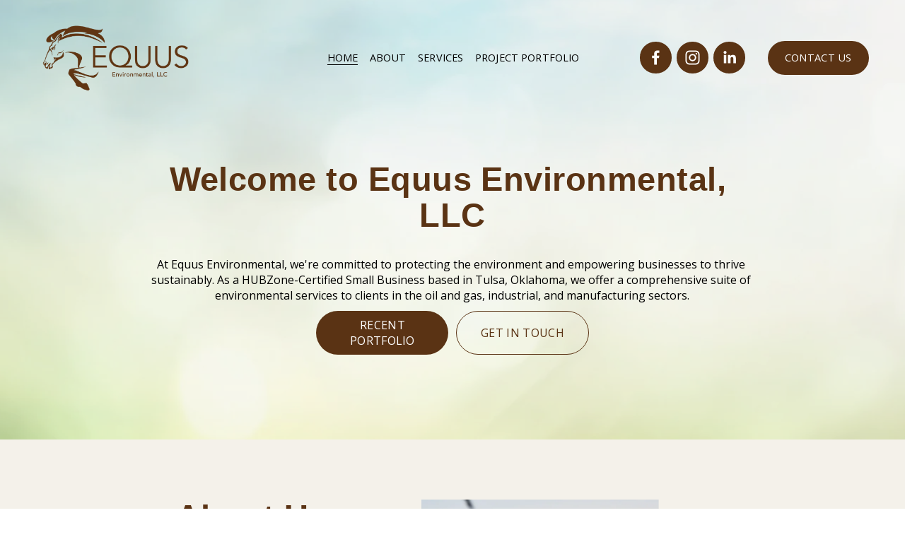

--- FILE ---
content_type: text/html;charset=utf-8
request_url: https://www.equusenv.com/
body_size: 36199
content:
<!doctype html>
<html xmlns:og="http://opengraphprotocol.org/schema/" xmlns:fb="http://www.facebook.com/2008/fbml" lang="en-US"  >
  <head>
    <meta http-equiv="X-UA-Compatible" content="IE=edge,chrome=1">
    <meta name="viewport" content="width=device-width, initial-scale=1">
    <!-- This is Squarespace. --><!-- equusenv -->
<base href="">
<meta charset="utf-8" />
<title>equusenv</title>
<meta http-equiv="Accept-CH" content="Sec-CH-UA-Platform-Version, Sec-CH-UA-Model" /><link rel="icon" type="image/x-icon" href="https://images.squarespace-cdn.com/content/v1/65d710bdf550f36ffaf93ab3/6254c426-396d-4e25-94bf-3d350274d90b/favicon.ico"/>
<link rel="canonical" href="https://www.equusenv.com"/>
<meta property="og:site_name" content="equusenv"/>
<meta property="og:title" content="equusenv"/>
<meta property="og:url" content="https://www.equusenv.com"/>
<meta property="og:type" content="website"/>
<meta property="og:image" content="http://static1.squarespace.com/static/65d710bdf550f36ffaf93ab3/t/65db1302c1714b46c84c1748/1708856066507/EQUUS+Environmental+Logo_Transparent.png?format=1500w"/>
<meta property="og:image:width" content="1500"/>
<meta property="og:image:height" content="661"/>
<meta itemprop="name" content="equusenv"/>
<meta itemprop="url" content="https://www.equusenv.com"/>
<meta itemprop="thumbnailUrl" content="http://static1.squarespace.com/static/65d710bdf550f36ffaf93ab3/t/65db1302c1714b46c84c1748/1708856066507/EQUUS+Environmental+Logo_Transparent.png?format=1500w"/>
<link rel="image_src" href="http://static1.squarespace.com/static/65d710bdf550f36ffaf93ab3/t/65db1302c1714b46c84c1748/1708856066507/EQUUS+Environmental+Logo_Transparent.png?format=1500w" />
<meta itemprop="image" content="http://static1.squarespace.com/static/65d710bdf550f36ffaf93ab3/t/65db1302c1714b46c84c1748/1708856066507/EQUUS+Environmental+Logo_Transparent.png?format=1500w"/>
<meta name="twitter:title" content="equusenv"/>
<meta name="twitter:image" content="http://static1.squarespace.com/static/65d710bdf550f36ffaf93ab3/t/65db1302c1714b46c84c1748/1708856066507/EQUUS+Environmental+Logo_Transparent.png?format=1500w"/>
<meta name="twitter:url" content="https://www.equusenv.com"/>
<meta name="twitter:card" content="summary"/>
<meta name="description" content="" />
<link rel="preconnect" href="https://images.squarespace-cdn.com">
<link rel="preconnect" href="https://fonts.gstatic.com" crossorigin>
<link rel="stylesheet" href="https://fonts.googleapis.com/css2?family=Open+Sans:ital,wght@0,300;0,400;0,700;1,300;1,400;1,700"><script type="text/javascript" crossorigin="anonymous" defer="true" nomodule="nomodule" src="//assets.squarespace.com/@sqs/polyfiller/1.6/legacy.js"></script>
<script type="text/javascript" crossorigin="anonymous" defer="true" src="//assets.squarespace.com/@sqs/polyfiller/1.6/modern.js"></script>
<script type="text/javascript">SQUARESPACE_ROLLUPS = {};</script>
<script>(function(rollups, name) { if (!rollups[name]) { rollups[name] = {}; } rollups[name].js = ["//assets.squarespace.com/universal/scripts-compressed/extract-css-runtime-baea69e744e2c54f-min.en-US.js"]; })(SQUARESPACE_ROLLUPS, 'squarespace-extract_css_runtime');</script>
<script crossorigin="anonymous" src="//assets.squarespace.com/universal/scripts-compressed/extract-css-runtime-baea69e744e2c54f-min.en-US.js" defer ></script><script>(function(rollups, name) { if (!rollups[name]) { rollups[name] = {}; } rollups[name].js = ["//assets.squarespace.com/universal/scripts-compressed/extract-css-moment-js-vendor-6f2a1f6ec9a41489-min.en-US.js"]; })(SQUARESPACE_ROLLUPS, 'squarespace-extract_css_moment_js_vendor');</script>
<script crossorigin="anonymous" src="//assets.squarespace.com/universal/scripts-compressed/extract-css-moment-js-vendor-6f2a1f6ec9a41489-min.en-US.js" defer ></script><script>(function(rollups, name) { if (!rollups[name]) { rollups[name] = {}; } rollups[name].js = ["//assets.squarespace.com/universal/scripts-compressed/cldr-resource-pack-22ed584d99d9b83d-min.en-US.js"]; })(SQUARESPACE_ROLLUPS, 'squarespace-cldr_resource_pack');</script>
<script crossorigin="anonymous" src="//assets.squarespace.com/universal/scripts-compressed/cldr-resource-pack-22ed584d99d9b83d-min.en-US.js" defer ></script><script>(function(rollups, name) { if (!rollups[name]) { rollups[name] = {}; } rollups[name].js = ["//assets.squarespace.com/universal/scripts-compressed/common-vendors-stable-fbd854d40b0804b7-min.en-US.js"]; })(SQUARESPACE_ROLLUPS, 'squarespace-common_vendors_stable');</script>
<script crossorigin="anonymous" src="//assets.squarespace.com/universal/scripts-compressed/common-vendors-stable-fbd854d40b0804b7-min.en-US.js" defer ></script><script>(function(rollups, name) { if (!rollups[name]) { rollups[name] = {}; } rollups[name].js = ["//assets.squarespace.com/universal/scripts-compressed/common-vendors-7052b75402b03b15-min.en-US.js"]; })(SQUARESPACE_ROLLUPS, 'squarespace-common_vendors');</script>
<script crossorigin="anonymous" src="//assets.squarespace.com/universal/scripts-compressed/common-vendors-7052b75402b03b15-min.en-US.js" defer ></script><script>(function(rollups, name) { if (!rollups[name]) { rollups[name] = {}; } rollups[name].js = ["//assets.squarespace.com/universal/scripts-compressed/common-c385509208952f56-min.en-US.js"]; })(SQUARESPACE_ROLLUPS, 'squarespace-common');</script>
<script crossorigin="anonymous" src="//assets.squarespace.com/universal/scripts-compressed/common-c385509208952f56-min.en-US.js" defer ></script><script>(function(rollups, name) { if (!rollups[name]) { rollups[name] = {}; } rollups[name].js = ["//assets.squarespace.com/universal/scripts-compressed/performance-ad9e27deecfccdcd-min.en-US.js"]; })(SQUARESPACE_ROLLUPS, 'squarespace-performance');</script>
<script crossorigin="anonymous" src="//assets.squarespace.com/universal/scripts-compressed/performance-ad9e27deecfccdcd-min.en-US.js" defer ></script><script data-name="static-context">Static = window.Static || {}; Static.SQUARESPACE_CONTEXT = {"betaFeatureFlags":["override_block_styles","nested_categories","campaigns_merch_state","modernized-pdp-m2-enabled","campaigns_discount_section_in_blasts","member_areas_feature","i18n_beta_website_locales","commerce-product-forms-rendering","campaigns_import_discounts","supports_versioned_template_assets","form_block_first_last_name_required","marketing_automations","scripts_defer","contacts_and_campaigns_redesign","campaigns_new_image_layout_picker","enable_form_submission_trigger","marketing_landing_page","campaigns_discount_section_in_automations","section-sdk-plp-list-view-atc-button-enabled","new_stacked_index","campaigns_thumbnail_layout"],"facebookAppId":"314192535267336","facebookApiVersion":"v6.0","rollups":{"squarespace-announcement-bar":{"js":"//assets.squarespace.com/universal/scripts-compressed/announcement-bar-cbedc76c6324797f-min.en-US.js"},"squarespace-audio-player":{"css":"//assets.squarespace.com/universal/styles-compressed/audio-player-b05f5197a871c566-min.en-US.css","js":"//assets.squarespace.com/universal/scripts-compressed/audio-player-da2700baaad04b07-min.en-US.js"},"squarespace-blog-collection-list":{"css":"//assets.squarespace.com/universal/styles-compressed/blog-collection-list-b4046463b72f34e2-min.en-US.css","js":"//assets.squarespace.com/universal/scripts-compressed/blog-collection-list-f78db80fc1cd6fce-min.en-US.js"},"squarespace-calendar-block-renderer":{"css":"//assets.squarespace.com/universal/styles-compressed/calendar-block-renderer-b72d08ba4421f5a0-min.en-US.css","js":"//assets.squarespace.com/universal/scripts-compressed/calendar-block-renderer-867a1d519964ab77-min.en-US.js"},"squarespace-chartjs-helpers":{"css":"//assets.squarespace.com/universal/styles-compressed/chartjs-helpers-96b256171ee039c1-min.en-US.css","js":"//assets.squarespace.com/universal/scripts-compressed/chartjs-helpers-4fd57f343946d08e-min.en-US.js"},"squarespace-comments":{"css":"//assets.squarespace.com/universal/styles-compressed/comments-621cedd89299c26d-min.en-US.css","js":"//assets.squarespace.com/universal/scripts-compressed/comments-cc444fae3fead46c-min.en-US.js"},"squarespace-custom-css-popup":{"css":"//assets.squarespace.com/universal/styles-compressed/custom-css-popup-2521e9fac704ef13-min.en-US.css","js":"//assets.squarespace.com/universal/scripts-compressed/custom-css-popup-a8c3b9321145de8d-min.en-US.js"},"squarespace-dialog":{"css":"//assets.squarespace.com/universal/styles-compressed/dialog-f9093f2d526b94df-min.en-US.css","js":"//assets.squarespace.com/universal/scripts-compressed/dialog-45f2a86bb0fad8dc-min.en-US.js"},"squarespace-events-collection":{"css":"//assets.squarespace.com/universal/styles-compressed/events-collection-b72d08ba4421f5a0-min.en-US.css","js":"//assets.squarespace.com/universal/scripts-compressed/events-collection-14cfd7ddff021d8b-min.en-US.js"},"squarespace-form-rendering-utils":{"js":"//assets.squarespace.com/universal/scripts-compressed/form-rendering-utils-2823e76ff925bfc2-min.en-US.js"},"squarespace-forms":{"css":"//assets.squarespace.com/universal/styles-compressed/forms-0afd3c6ac30bbab1-min.en-US.css","js":"//assets.squarespace.com/universal/scripts-compressed/forms-9b71770e3caa3dc7-min.en-US.js"},"squarespace-gallery-collection-list":{"css":"//assets.squarespace.com/universal/styles-compressed/gallery-collection-list-b4046463b72f34e2-min.en-US.css","js":"//assets.squarespace.com/universal/scripts-compressed/gallery-collection-list-07747667a3187b76-min.en-US.js"},"squarespace-image-zoom":{"css":"//assets.squarespace.com/universal/styles-compressed/image-zoom-b4046463b72f34e2-min.en-US.css","js":"//assets.squarespace.com/universal/scripts-compressed/image-zoom-60c18dc5f8f599ea-min.en-US.js"},"squarespace-pinterest":{"css":"//assets.squarespace.com/universal/styles-compressed/pinterest-b4046463b72f34e2-min.en-US.css","js":"//assets.squarespace.com/universal/scripts-compressed/pinterest-7d6f6ab4e8d3bd3f-min.en-US.js"},"squarespace-popup-overlay":{"css":"//assets.squarespace.com/universal/styles-compressed/popup-overlay-b742b752f5880972-min.en-US.css","js":"//assets.squarespace.com/universal/scripts-compressed/popup-overlay-2b60d0db5b93df47-min.en-US.js"},"squarespace-product-quick-view":{"css":"//assets.squarespace.com/universal/styles-compressed/product-quick-view-9548705e5cf7ee87-min.en-US.css","js":"//assets.squarespace.com/universal/scripts-compressed/product-quick-view-d454d89fb26ae12a-min.en-US.js"},"squarespace-products-collection-item-v2":{"css":"//assets.squarespace.com/universal/styles-compressed/products-collection-item-v2-b4046463b72f34e2-min.en-US.css","js":"//assets.squarespace.com/universal/scripts-compressed/products-collection-item-v2-e3a3f101748fca6e-min.en-US.js"},"squarespace-products-collection-list-v2":{"css":"//assets.squarespace.com/universal/styles-compressed/products-collection-list-v2-b4046463b72f34e2-min.en-US.css","js":"//assets.squarespace.com/universal/scripts-compressed/products-collection-list-v2-eedc544f4cc56af4-min.en-US.js"},"squarespace-search-page":{"css":"//assets.squarespace.com/universal/styles-compressed/search-page-90a67fc09b9b32c6-min.en-US.css","js":"//assets.squarespace.com/universal/scripts-compressed/search-page-e64261438cc72da8-min.en-US.js"},"squarespace-search-preview":{"js":"//assets.squarespace.com/universal/scripts-compressed/search-preview-cd4d6b833e1e7e59-min.en-US.js"},"squarespace-simple-liking":{"css":"//assets.squarespace.com/universal/styles-compressed/simple-liking-701bf8bbc05ec6aa-min.en-US.css","js":"//assets.squarespace.com/universal/scripts-compressed/simple-liking-c63bf8989a1c119a-min.en-US.js"},"squarespace-social-buttons":{"css":"//assets.squarespace.com/universal/styles-compressed/social-buttons-95032e5fa98e47a5-min.en-US.css","js":"//assets.squarespace.com/universal/scripts-compressed/social-buttons-0839ae7d1715ddd3-min.en-US.js"},"squarespace-tourdates":{"css":"//assets.squarespace.com/universal/styles-compressed/tourdates-b4046463b72f34e2-min.en-US.css","js":"//assets.squarespace.com/universal/scripts-compressed/tourdates-3d0769ff3268f527-min.en-US.js"},"squarespace-website-overlays-manager":{"css":"//assets.squarespace.com/universal/styles-compressed/website-overlays-manager-07ea5a4e004e6710-min.en-US.css","js":"//assets.squarespace.com/universal/scripts-compressed/website-overlays-manager-532fc21fb15f0ba1-min.en-US.js"}},"pageType":2,"website":{"id":"65d710bdf550f36ffaf93ab3","identifier":"equusenv","websiteType":1,"contentModifiedOn":1712344896002,"cloneable":false,"hasBeenCloneable":false,"siteStatus":{},"language":"en-US","translationLocale":"en-US","formattingLocale":"en-US","timeZone":"America/Chicago","machineTimeZoneOffset":-21600000,"timeZoneOffset":-21600000,"timeZoneAbbr":"CST","siteTitle":"equusenv","fullSiteTitle":"equusenv","logoImageId":"65db1302c1714b46c84c1748","shareButtonOptions":{"3":true,"7":true,"8":true,"2":true,"1":true,"6":true,"4":true},"logoImageUrl":"//images.squarespace-cdn.com/content/v1/65d710bdf550f36ffaf93ab3/cfc13932-33c5-4c04-ad64-03548ee55121/EQUUS+Environmental+Logo_Transparent.png","authenticUrl":"https://www.equusenv.com","internalUrl":"https://equusenv.squarespace.com","baseUrl":"https://www.equusenv.com","primaryDomain":"www.equusenv.com","sslSetting":3,"isHstsEnabled":true,"socialAccounts":[{"serviceId":60,"screenname":"Facebook","addedOn":1708594460333,"profileUrl":"https://www.facebook.com/profile.php?id=100089438691502","iconEnabled":true,"serviceName":"facebook-unauth"},{"serviceId":64,"screenname":"Instagram","addedOn":1708594466053,"profileUrl":"https://www.instagram.com/equusllc/","iconEnabled":true,"serviceName":"instagram-unauth"},{"serviceId":65,"screenname":"LinkedIn","addedOn":1708594486950,"profileUrl":"https://www.linkedin.com/company/95730868/admin/feed/posts/","iconEnabled":true,"serviceName":"linkedin-unauth"}],"typekitId":"","statsMigrated":false,"imageMetadataProcessingEnabled":false,"screenshotId":"3a01a2bf4f85103abf4fe009db071af8659fadab89df2e70482b5621c829f429","captchaSettings":{"enabledForDonations":false},"showOwnerLogin":false},"websiteSettings":{"id":"65d710bdf550f36ffaf93ab6","websiteId":"65d710bdf550f36ffaf93ab3","subjects":[],"country":"US","state":"OK","simpleLikingEnabled":true,"mobileInfoBarSettings":{"isContactEmailEnabled":false,"isContactPhoneNumberEnabled":false,"isLocationEnabled":false,"isBusinessHoursEnabled":false},"commentLikesAllowed":true,"commentAnonAllowed":true,"commentThreaded":true,"commentApprovalRequired":false,"commentAvatarsOn":true,"commentSortType":2,"commentFlagThreshold":0,"commentFlagsAllowed":true,"commentEnableByDefault":true,"commentDisableAfterDaysDefault":0,"disqusShortname":"","commentsEnabled":false,"storeSettings":{"returnPolicy":null,"termsOfService":null,"privacyPolicy":null,"expressCheckout":false,"continueShoppingLinkUrl":"/","useLightCart":false,"showNoteField":false,"shippingCountryDefaultValue":"US","billToShippingDefaultValue":false,"showShippingPhoneNumber":true,"isShippingPhoneRequired":false,"showBillingPhoneNumber":true,"isBillingPhoneRequired":false,"currenciesSupported":["USD","CAD","GBP","AUD","EUR","CHF","NOK","SEK","DKK","NZD","SGD","MXN","HKD","CZK","ILS","MYR","RUB","PHP","PLN","THB","BRL","ARS","COP","IDR","INR","JPY","ZAR"],"defaultCurrency":"USD","selectedCurrency":"USD","measurementStandard":1,"showCustomCheckoutForm":false,"checkoutPageMarketingOptInEnabled":true,"enableMailingListOptInByDefault":false,"sameAsRetailLocation":false,"merchandisingSettings":{"scarcityEnabledOnProductItems":false,"scarcityEnabledOnProductBlocks":false,"scarcityMessageType":"DEFAULT_SCARCITY_MESSAGE","scarcityThreshold":10,"multipleQuantityAllowedForServices":true,"restockNotificationsEnabled":false,"restockNotificationsSuccessText":"","restockNotificationsMailingListSignUpEnabled":false,"relatedProductsEnabled":false,"relatedProductsOrdering":"random","soldOutVariantsDropdownDisabled":false,"productComposerOptedIn":false,"productComposerABTestOptedOut":false,"productReviewsEnabled":false},"minimumOrderSubtotalEnabled":false,"minimumOrderSubtotal":{"currency":"USD","value":"0.00"},"addToCartConfirmationType":2,"isLive":false,"multipleQuantityAllowedForServices":true},"useEscapeKeyToLogin":false,"ssBadgeType":1,"ssBadgePosition":4,"ssBadgeVisibility":1,"ssBadgeDevices":1,"pinterestOverlayOptions":{"mode":"disabled"},"userAccountsSettings":{"loginAllowed":false,"signupAllowed":false}},"cookieSettings":{"isCookieBannerEnabled":false,"isRestrictiveCookiePolicyEnabled":false,"cookieBannerText":"","cookieBannerTheme":"","cookieBannerVariant":"","cookieBannerPosition":"","cookieBannerCtaVariant":"","cookieBannerCtaText":"","cookieBannerAcceptType":"OPT_IN","cookieBannerOptOutCtaText":"","cookieBannerHasOptOut":false,"cookieBannerHasManageCookies":true,"cookieBannerManageCookiesLabel":"","cookieBannerSavedPreferencesText":"","cookieBannerSavedPreferencesLayout":"PILL"},"websiteCloneable":false,"collection":{"title":"Home","id":"65d710c3f550f36ffaf93b9c","fullUrl":"/","type":10,"permissionType":1},"subscribed":false,"appDomain":"squarespace.com","templateTweakable":true,"tweakJSON":{"form-use-theme-colors":"true","header-logo-height":"100px","header-mobile-logo-max-height":"65px","header-vert-padding":"1vw","header-width":"Full","maxPageWidth":"1500px","mobile-header-vert-padding":"6vw","pagePadding":"4vw","tweak-blog-alternating-side-by-side-image-aspect-ratio":"1:1 Square","tweak-blog-alternating-side-by-side-image-spacing":"6%","tweak-blog-alternating-side-by-side-meta-spacing":"20px","tweak-blog-alternating-side-by-side-primary-meta":"Categories","tweak-blog-alternating-side-by-side-read-more-spacing":"20px","tweak-blog-alternating-side-by-side-secondary-meta":"Date","tweak-blog-basic-grid-columns":"2","tweak-blog-basic-grid-image-aspect-ratio":"3:2 Standard","tweak-blog-basic-grid-image-spacing":"50px","tweak-blog-basic-grid-meta-spacing":"37px","tweak-blog-basic-grid-primary-meta":"Categories","tweak-blog-basic-grid-read-more-spacing":"37px","tweak-blog-basic-grid-secondary-meta":"Date","tweak-blog-item-custom-width":"75","tweak-blog-item-show-author-profile":"true","tweak-blog-item-width":"Medium","tweak-blog-masonry-columns":"2","tweak-blog-masonry-horizontal-spacing":"30px","tweak-blog-masonry-image-spacing":"20px","tweak-blog-masonry-meta-spacing":"20px","tweak-blog-masonry-primary-meta":"Categories","tweak-blog-masonry-read-more-spacing":"20px","tweak-blog-masonry-secondary-meta":"Date","tweak-blog-masonry-vertical-spacing":"30px","tweak-blog-side-by-side-image-aspect-ratio":"1:1 Square","tweak-blog-side-by-side-image-spacing":"6%","tweak-blog-side-by-side-meta-spacing":"20px","tweak-blog-side-by-side-primary-meta":"Categories","tweak-blog-side-by-side-read-more-spacing":"20px","tweak-blog-side-by-side-secondary-meta":"Date","tweak-blog-single-column-image-spacing":"50px","tweak-blog-single-column-meta-spacing":"30px","tweak-blog-single-column-primary-meta":"Categories","tweak-blog-single-column-read-more-spacing":"30px","tweak-blog-single-column-secondary-meta":"Date","tweak-events-stacked-show-thumbnails":"true","tweak-events-stacked-thumbnail-size":"3:2 Standard","tweak-fixed-header":"true","tweak-fixed-header-style":"Scroll Back","tweak-global-animations-animation-curve":"ease","tweak-global-animations-animation-delay":"1.0s","tweak-global-animations-animation-duration":"0.65s","tweak-global-animations-animation-style":"fade","tweak-global-animations-animation-type":"flex","tweak-global-animations-complexity-level":"detailed","tweak-global-animations-enabled":"true","tweak-portfolio-grid-basic-custom-height":"50","tweak-portfolio-grid-overlay-custom-height":"20","tweak-portfolio-hover-follow-acceleration":"10%","tweak-portfolio-hover-follow-animation-duration":"Medium","tweak-portfolio-hover-follow-animation-type":"Fade","tweak-portfolio-hover-follow-delimiter":"Forward Slash","tweak-portfolio-hover-follow-front":"false","tweak-portfolio-hover-follow-layout":"Inline","tweak-portfolio-hover-follow-size":"75","tweak-portfolio-hover-follow-text-spacing-x":"1.5","tweak-portfolio-hover-follow-text-spacing-y":"1.5","tweak-portfolio-hover-static-animation-duration":"Medium","tweak-portfolio-hover-static-animation-type":"Scale Up","tweak-portfolio-hover-static-delimiter":"Forward Slash","tweak-portfolio-hover-static-front":"false","tweak-portfolio-hover-static-layout":"Stacked","tweak-portfolio-hover-static-size":"75","tweak-portfolio-hover-static-text-spacing-x":"1.5","tweak-portfolio-hover-static-text-spacing-y":"1.5","tweak-portfolio-index-background-animation-duration":"Medium","tweak-portfolio-index-background-animation-type":"Fade","tweak-portfolio-index-background-custom-height":"50","tweak-portfolio-index-background-delimiter":"None","tweak-portfolio-index-background-height":"Large","tweak-portfolio-index-background-horizontal-alignment":"Center","tweak-portfolio-index-background-link-format":"Stacked","tweak-portfolio-index-background-persist":"false","tweak-portfolio-index-background-vertical-alignment":"Middle","tweak-portfolio-index-background-width":"Full","tweak-product-basic-item-click-action":"None","tweak-product-basic-item-gallery-aspect-ratio":"3:4 Three-Four (Vertical)","tweak-product-basic-item-gallery-design":"Slideshow","tweak-product-basic-item-gallery-width":"50%","tweak-product-basic-item-hover-action":"None","tweak-product-basic-item-image-spacing":"2vw","tweak-product-basic-item-image-zoom-factor":"2","tweak-product-basic-item-product-variant-display":"Dropdown","tweak-product-basic-item-thumbnail-placement":"Side","tweak-product-basic-item-variant-picker-layout":"Dropdowns","tweak-products-add-to-cart-button":"false","tweak-products-columns":"2","tweak-products-gutter-column":"2vw","tweak-products-gutter-row":"2vw","tweak-products-header-text-alignment":"Middle","tweak-products-image-aspect-ratio":"1:1 Square","tweak-products-image-text-spacing":"0.5vw","tweak-products-mobile-columns":"1","tweak-products-text-alignment":"Left","tweak-products-width":"Full","tweak-transparent-header":"true"},"templateId":"5c5a519771c10ba3470d8101","templateVersion":"7.1","pageFeatures":[1,2,4],"gmRenderKey":"QUl6YVN5Q0JUUk9xNkx1dkZfSUUxcjQ2LVQ0QWVUU1YtMGQ3bXk4","templateScriptsRootUrl":"https://static1.squarespace.com/static/vta/5c5a519771c10ba3470d8101/scripts/","impersonatedSession":false,"tzData":{"zones":[[-360,"US","C%sT",null]],"rules":{"US":[[1967,2006,null,"Oct","lastSun","2:00","0","S"],[1987,2006,null,"Apr","Sun>=1","2:00","1:00","D"],[2007,"max",null,"Mar","Sun>=8","2:00","1:00","D"],[2007,"max",null,"Nov","Sun>=1","2:00","0","S"]]}},"showAnnouncementBar":false,"recaptchaEnterpriseContext":{"recaptchaEnterpriseSiteKey":"6LdDFQwjAAAAAPigEvvPgEVbb7QBm-TkVJdDTlAv"},"i18nContext":{"timeZoneData":{"id":"America/Chicago","name":"Central Time"}},"env":"PRODUCTION","visitorFormContext":{"formFieldFormats":{"countries":[{"name":"Afghanistan","code":"AF","phoneCode":"+93"},{"name":"\u00C5land Islands","code":"AX","phoneCode":"+358"},{"name":"Albania","code":"AL","phoneCode":"+355"},{"name":"Algeria","code":"DZ","phoneCode":"+213"},{"name":"American Samoa","code":"AS","phoneCode":"+1"},{"name":"Andorra","code":"AD","phoneCode":"+376"},{"name":"Angola","code":"AO","phoneCode":"+244"},{"name":"Anguilla","code":"AI","phoneCode":"+1"},{"name":"Antigua & Barbuda","code":"AG","phoneCode":"+1"},{"name":"Argentina","code":"AR","phoneCode":"+54"},{"name":"Armenia","code":"AM","phoneCode":"+374"},{"name":"Aruba","code":"AW","phoneCode":"+297"},{"name":"Ascension Island","code":"AC","phoneCode":"+247"},{"name":"Australia","code":"AU","phoneCode":"+61"},{"name":"Austria","code":"AT","phoneCode":"+43"},{"name":"Azerbaijan","code":"AZ","phoneCode":"+994"},{"name":"Bahamas","code":"BS","phoneCode":"+1"},{"name":"Bahrain","code":"BH","phoneCode":"+973"},{"name":"Bangladesh","code":"BD","phoneCode":"+880"},{"name":"Barbados","code":"BB","phoneCode":"+1"},{"name":"Belarus","code":"BY","phoneCode":"+375"},{"name":"Belgium","code":"BE","phoneCode":"+32"},{"name":"Belize","code":"BZ","phoneCode":"+501"},{"name":"Benin","code":"BJ","phoneCode":"+229"},{"name":"Bermuda","code":"BM","phoneCode":"+1"},{"name":"Bhutan","code":"BT","phoneCode":"+975"},{"name":"Bolivia","code":"BO","phoneCode":"+591"},{"name":"Bosnia & Herzegovina","code":"BA","phoneCode":"+387"},{"name":"Botswana","code":"BW","phoneCode":"+267"},{"name":"Brazil","code":"BR","phoneCode":"+55"},{"name":"British Indian Ocean Territory","code":"IO","phoneCode":"+246"},{"name":"British Virgin Islands","code":"VG","phoneCode":"+1"},{"name":"Brunei","code":"BN","phoneCode":"+673"},{"name":"Bulgaria","code":"BG","phoneCode":"+359"},{"name":"Burkina Faso","code":"BF","phoneCode":"+226"},{"name":"Burundi","code":"BI","phoneCode":"+257"},{"name":"Cambodia","code":"KH","phoneCode":"+855"},{"name":"Cameroon","code":"CM","phoneCode":"+237"},{"name":"Canada","code":"CA","phoneCode":"+1"},{"name":"Cape Verde","code":"CV","phoneCode":"+238"},{"name":"Caribbean Netherlands","code":"BQ","phoneCode":"+599"},{"name":"Cayman Islands","code":"KY","phoneCode":"+1"},{"name":"Central African Republic","code":"CF","phoneCode":"+236"},{"name":"Chad","code":"TD","phoneCode":"+235"},{"name":"Chile","code":"CL","phoneCode":"+56"},{"name":"China","code":"CN","phoneCode":"+86"},{"name":"Christmas Island","code":"CX","phoneCode":"+61"},{"name":"Cocos (Keeling) Islands","code":"CC","phoneCode":"+61"},{"name":"Colombia","code":"CO","phoneCode":"+57"},{"name":"Comoros","code":"KM","phoneCode":"+269"},{"name":"Congo - Brazzaville","code":"CG","phoneCode":"+242"},{"name":"Congo - Kinshasa","code":"CD","phoneCode":"+243"},{"name":"Cook Islands","code":"CK","phoneCode":"+682"},{"name":"Costa Rica","code":"CR","phoneCode":"+506"},{"name":"C\u00F4te d\u2019Ivoire","code":"CI","phoneCode":"+225"},{"name":"Croatia","code":"HR","phoneCode":"+385"},{"name":"Cuba","code":"CU","phoneCode":"+53"},{"name":"Cura\u00E7ao","code":"CW","phoneCode":"+599"},{"name":"Cyprus","code":"CY","phoneCode":"+357"},{"name":"Czechia","code":"CZ","phoneCode":"+420"},{"name":"Denmark","code":"DK","phoneCode":"+45"},{"name":"Djibouti","code":"DJ","phoneCode":"+253"},{"name":"Dominica","code":"DM","phoneCode":"+1"},{"name":"Dominican Republic","code":"DO","phoneCode":"+1"},{"name":"Ecuador","code":"EC","phoneCode":"+593"},{"name":"Egypt","code":"EG","phoneCode":"+20"},{"name":"El Salvador","code":"SV","phoneCode":"+503"},{"name":"Equatorial Guinea","code":"GQ","phoneCode":"+240"},{"name":"Eritrea","code":"ER","phoneCode":"+291"},{"name":"Estonia","code":"EE","phoneCode":"+372"},{"name":"Eswatini","code":"SZ","phoneCode":"+268"},{"name":"Ethiopia","code":"ET","phoneCode":"+251"},{"name":"Falkland Islands","code":"FK","phoneCode":"+500"},{"name":"Faroe Islands","code":"FO","phoneCode":"+298"},{"name":"Fiji","code":"FJ","phoneCode":"+679"},{"name":"Finland","code":"FI","phoneCode":"+358"},{"name":"France","code":"FR","phoneCode":"+33"},{"name":"French Guiana","code":"GF","phoneCode":"+594"},{"name":"French Polynesia","code":"PF","phoneCode":"+689"},{"name":"Gabon","code":"GA","phoneCode":"+241"},{"name":"Gambia","code":"GM","phoneCode":"+220"},{"name":"Georgia","code":"GE","phoneCode":"+995"},{"name":"Germany","code":"DE","phoneCode":"+49"},{"name":"Ghana","code":"GH","phoneCode":"+233"},{"name":"Gibraltar","code":"GI","phoneCode":"+350"},{"name":"Greece","code":"GR","phoneCode":"+30"},{"name":"Greenland","code":"GL","phoneCode":"+299"},{"name":"Grenada","code":"GD","phoneCode":"+1"},{"name":"Guadeloupe","code":"GP","phoneCode":"+590"},{"name":"Guam","code":"GU","phoneCode":"+1"},{"name":"Guatemala","code":"GT","phoneCode":"+502"},{"name":"Guernsey","code":"GG","phoneCode":"+44"},{"name":"Guinea","code":"GN","phoneCode":"+224"},{"name":"Guinea-Bissau","code":"GW","phoneCode":"+245"},{"name":"Guyana","code":"GY","phoneCode":"+592"},{"name":"Haiti","code":"HT","phoneCode":"+509"},{"name":"Honduras","code":"HN","phoneCode":"+504"},{"name":"Hong Kong SAR China","code":"HK","phoneCode":"+852"},{"name":"Hungary","code":"HU","phoneCode":"+36"},{"name":"Iceland","code":"IS","phoneCode":"+354"},{"name":"India","code":"IN","phoneCode":"+91"},{"name":"Indonesia","code":"ID","phoneCode":"+62"},{"name":"Iran","code":"IR","phoneCode":"+98"},{"name":"Iraq","code":"IQ","phoneCode":"+964"},{"name":"Ireland","code":"IE","phoneCode":"+353"},{"name":"Isle of Man","code":"IM","phoneCode":"+44"},{"name":"Israel","code":"IL","phoneCode":"+972"},{"name":"Italy","code":"IT","phoneCode":"+39"},{"name":"Jamaica","code":"JM","phoneCode":"+1"},{"name":"Japan","code":"JP","phoneCode":"+81"},{"name":"Jersey","code":"JE","phoneCode":"+44"},{"name":"Jordan","code":"JO","phoneCode":"+962"},{"name":"Kazakhstan","code":"KZ","phoneCode":"+7"},{"name":"Kenya","code":"KE","phoneCode":"+254"},{"name":"Kiribati","code":"KI","phoneCode":"+686"},{"name":"Kosovo","code":"XK","phoneCode":"+383"},{"name":"Kuwait","code":"KW","phoneCode":"+965"},{"name":"Kyrgyzstan","code":"KG","phoneCode":"+996"},{"name":"Laos","code":"LA","phoneCode":"+856"},{"name":"Latvia","code":"LV","phoneCode":"+371"},{"name":"Lebanon","code":"LB","phoneCode":"+961"},{"name":"Lesotho","code":"LS","phoneCode":"+266"},{"name":"Liberia","code":"LR","phoneCode":"+231"},{"name":"Libya","code":"LY","phoneCode":"+218"},{"name":"Liechtenstein","code":"LI","phoneCode":"+423"},{"name":"Lithuania","code":"LT","phoneCode":"+370"},{"name":"Luxembourg","code":"LU","phoneCode":"+352"},{"name":"Macao SAR China","code":"MO","phoneCode":"+853"},{"name":"Madagascar","code":"MG","phoneCode":"+261"},{"name":"Malawi","code":"MW","phoneCode":"+265"},{"name":"Malaysia","code":"MY","phoneCode":"+60"},{"name":"Maldives","code":"MV","phoneCode":"+960"},{"name":"Mali","code":"ML","phoneCode":"+223"},{"name":"Malta","code":"MT","phoneCode":"+356"},{"name":"Marshall Islands","code":"MH","phoneCode":"+692"},{"name":"Martinique","code":"MQ","phoneCode":"+596"},{"name":"Mauritania","code":"MR","phoneCode":"+222"},{"name":"Mauritius","code":"MU","phoneCode":"+230"},{"name":"Mayotte","code":"YT","phoneCode":"+262"},{"name":"Mexico","code":"MX","phoneCode":"+52"},{"name":"Micronesia","code":"FM","phoneCode":"+691"},{"name":"Moldova","code":"MD","phoneCode":"+373"},{"name":"Monaco","code":"MC","phoneCode":"+377"},{"name":"Mongolia","code":"MN","phoneCode":"+976"},{"name":"Montenegro","code":"ME","phoneCode":"+382"},{"name":"Montserrat","code":"MS","phoneCode":"+1"},{"name":"Morocco","code":"MA","phoneCode":"+212"},{"name":"Mozambique","code":"MZ","phoneCode":"+258"},{"name":"Myanmar (Burma)","code":"MM","phoneCode":"+95"},{"name":"Namibia","code":"NA","phoneCode":"+264"},{"name":"Nauru","code":"NR","phoneCode":"+674"},{"name":"Nepal","code":"NP","phoneCode":"+977"},{"name":"Netherlands","code":"NL","phoneCode":"+31"},{"name":"New Caledonia","code":"NC","phoneCode":"+687"},{"name":"New Zealand","code":"NZ","phoneCode":"+64"},{"name":"Nicaragua","code":"NI","phoneCode":"+505"},{"name":"Niger","code":"NE","phoneCode":"+227"},{"name":"Nigeria","code":"NG","phoneCode":"+234"},{"name":"Niue","code":"NU","phoneCode":"+683"},{"name":"Norfolk Island","code":"NF","phoneCode":"+672"},{"name":"Northern Mariana Islands","code":"MP","phoneCode":"+1"},{"name":"North Korea","code":"KP","phoneCode":"+850"},{"name":"North Macedonia","code":"MK","phoneCode":"+389"},{"name":"Norway","code":"NO","phoneCode":"+47"},{"name":"Oman","code":"OM","phoneCode":"+968"},{"name":"Pakistan","code":"PK","phoneCode":"+92"},{"name":"Palau","code":"PW","phoneCode":"+680"},{"name":"Palestinian Territories","code":"PS","phoneCode":"+970"},{"name":"Panama","code":"PA","phoneCode":"+507"},{"name":"Papua New Guinea","code":"PG","phoneCode":"+675"},{"name":"Paraguay","code":"PY","phoneCode":"+595"},{"name":"Peru","code":"PE","phoneCode":"+51"},{"name":"Philippines","code":"PH","phoneCode":"+63"},{"name":"Poland","code":"PL","phoneCode":"+48"},{"name":"Portugal","code":"PT","phoneCode":"+351"},{"name":"Puerto Rico","code":"PR","phoneCode":"+1"},{"name":"Qatar","code":"QA","phoneCode":"+974"},{"name":"R\u00E9union","code":"RE","phoneCode":"+262"},{"name":"Romania","code":"RO","phoneCode":"+40"},{"name":"Russia","code":"RU","phoneCode":"+7"},{"name":"Rwanda","code":"RW","phoneCode":"+250"},{"name":"Samoa","code":"WS","phoneCode":"+685"},{"name":"San Marino","code":"SM","phoneCode":"+378"},{"name":"S\u00E3o Tom\u00E9 & Pr\u00EDncipe","code":"ST","phoneCode":"+239"},{"name":"Saudi Arabia","code":"SA","phoneCode":"+966"},{"name":"Senegal","code":"SN","phoneCode":"+221"},{"name":"Serbia","code":"RS","phoneCode":"+381"},{"name":"Seychelles","code":"SC","phoneCode":"+248"},{"name":"Sierra Leone","code":"SL","phoneCode":"+232"},{"name":"Singapore","code":"SG","phoneCode":"+65"},{"name":"Sint Maarten","code":"SX","phoneCode":"+1"},{"name":"Slovakia","code":"SK","phoneCode":"+421"},{"name":"Slovenia","code":"SI","phoneCode":"+386"},{"name":"Solomon Islands","code":"SB","phoneCode":"+677"},{"name":"Somalia","code":"SO","phoneCode":"+252"},{"name":"South Africa","code":"ZA","phoneCode":"+27"},{"name":"South Korea","code":"KR","phoneCode":"+82"},{"name":"South Sudan","code":"SS","phoneCode":"+211"},{"name":"Spain","code":"ES","phoneCode":"+34"},{"name":"Sri Lanka","code":"LK","phoneCode":"+94"},{"name":"St. Barth\u00E9lemy","code":"BL","phoneCode":"+590"},{"name":"St. Helena","code":"SH","phoneCode":"+290"},{"name":"St. Kitts & Nevis","code":"KN","phoneCode":"+1"},{"name":"St. Lucia","code":"LC","phoneCode":"+1"},{"name":"St. Martin","code":"MF","phoneCode":"+590"},{"name":"St. Pierre & Miquelon","code":"PM","phoneCode":"+508"},{"name":"St. Vincent & Grenadines","code":"VC","phoneCode":"+1"},{"name":"Sudan","code":"SD","phoneCode":"+249"},{"name":"Suriname","code":"SR","phoneCode":"+597"},{"name":"Svalbard & Jan Mayen","code":"SJ","phoneCode":"+47"},{"name":"Sweden","code":"SE","phoneCode":"+46"},{"name":"Switzerland","code":"CH","phoneCode":"+41"},{"name":"Syria","code":"SY","phoneCode":"+963"},{"name":"Taiwan","code":"TW","phoneCode":"+886"},{"name":"Tajikistan","code":"TJ","phoneCode":"+992"},{"name":"Tanzania","code":"TZ","phoneCode":"+255"},{"name":"Thailand","code":"TH","phoneCode":"+66"},{"name":"Timor-Leste","code":"TL","phoneCode":"+670"},{"name":"Togo","code":"TG","phoneCode":"+228"},{"name":"Tokelau","code":"TK","phoneCode":"+690"},{"name":"Tonga","code":"TO","phoneCode":"+676"},{"name":"Trinidad & Tobago","code":"TT","phoneCode":"+1"},{"name":"Tristan da Cunha","code":"TA","phoneCode":"+290"},{"name":"Tunisia","code":"TN","phoneCode":"+216"},{"name":"T\u00FCrkiye","code":"TR","phoneCode":"+90"},{"name":"Turkmenistan","code":"TM","phoneCode":"+993"},{"name":"Turks & Caicos Islands","code":"TC","phoneCode":"+1"},{"name":"Tuvalu","code":"TV","phoneCode":"+688"},{"name":"U.S. Virgin Islands","code":"VI","phoneCode":"+1"},{"name":"Uganda","code":"UG","phoneCode":"+256"},{"name":"Ukraine","code":"UA","phoneCode":"+380"},{"name":"United Arab Emirates","code":"AE","phoneCode":"+971"},{"name":"United Kingdom","code":"GB","phoneCode":"+44"},{"name":"United States","code":"US","phoneCode":"+1"},{"name":"Uruguay","code":"UY","phoneCode":"+598"},{"name":"Uzbekistan","code":"UZ","phoneCode":"+998"},{"name":"Vanuatu","code":"VU","phoneCode":"+678"},{"name":"Vatican City","code":"VA","phoneCode":"+39"},{"name":"Venezuela","code":"VE","phoneCode":"+58"},{"name":"Vietnam","code":"VN","phoneCode":"+84"},{"name":"Wallis & Futuna","code":"WF","phoneCode":"+681"},{"name":"Western Sahara","code":"EH","phoneCode":"+212"},{"name":"Yemen","code":"YE","phoneCode":"+967"},{"name":"Zambia","code":"ZM","phoneCode":"+260"},{"name":"Zimbabwe","code":"ZW","phoneCode":"+263"}],"initialAddressFormat":{"id":0,"type":"ADDRESS","country":"US","labelLocale":"en","fields":[{"type":"FIELD","label":"Address Line 1","identifier":"Line1","length":0,"required":true,"metadata":{"autocomplete":"address-line1"}},{"type":"SEPARATOR","label":"\n","identifier":"Newline","length":0,"required":false,"metadata":{}},{"type":"FIELD","label":"Address Line 2","identifier":"Line2","length":0,"required":false,"metadata":{"autocomplete":"address-line2"}},{"type":"SEPARATOR","label":"\n","identifier":"Newline","length":0,"required":false,"metadata":{}},{"type":"FIELD","label":"City","identifier":"City","length":0,"required":true,"metadata":{"autocomplete":"address-level2"}},{"type":"SEPARATOR","label":",","identifier":"Comma","length":0,"required":false,"metadata":{}},{"type":"SEPARATOR","label":" ","identifier":"Space","length":0,"required":false,"metadata":{}},{"type":"FIELD","label":"State","identifier":"State","length":0,"required":true,"metadata":{"autocomplete":"address-level1"}},{"type":"SEPARATOR","label":" ","identifier":"Space","length":0,"required":false,"metadata":{}},{"type":"FIELD","label":"ZIP Code","identifier":"Zip","length":0,"required":true,"metadata":{"autocomplete":"postal-code"}}]},"initialNameOrder":"GIVEN_FIRST","initialPhoneFormat":{"id":0,"type":"PHONE_NUMBER","country":"US","labelLocale":"en-US","fields":[{"type":"SEPARATOR","label":"(","identifier":"LeftParen","length":0,"required":false,"metadata":{}},{"type":"FIELD","label":"1","identifier":"1","length":3,"required":false,"metadata":{}},{"type":"SEPARATOR","label":")","identifier":"RightParen","length":0,"required":false,"metadata":{}},{"type":"SEPARATOR","label":" ","identifier":"Space","length":0,"required":false,"metadata":{}},{"type":"FIELD","label":"2","identifier":"2","length":3,"required":false,"metadata":{}},{"type":"SEPARATOR","label":"-","identifier":"Dash","length":0,"required":false,"metadata":{}},{"type":"FIELD","label":"3","identifier":"3","length":14,"required":false,"metadata":{}}]}},"localizedStrings":{"validation":{"noValidSelection":"A valid selection must be made.","invalidUrl":"Must be a valid URL.","stringTooLong":"Value should have a length no longer than {0}.","containsInvalidKey":"{0} contains an invalid key.","invalidTwitterUsername":"Must be a valid Twitter username.","valueOutsideRange":"Value must be in the range {0} to {1}.","invalidPassword":"Passwords should not contain whitespace.","missingRequiredSubfields":"{0} is missing required subfields: {1}","invalidCurrency":"Currency value should be formatted like 1234 or 123.99.","invalidMapSize":"Value should contain exactly {0} elements.","subfieldsRequired":"All fields in {0} are required.","formSubmissionFailed":"Form submission failed. Review the following information: {0}.","invalidCountryCode":"Country code should have an optional plus and up to 4 digits.","invalidDate":"This is not a real date.","required":"{0} is required.","invalidStringLength":"Value should be {0} characters long.","invalidEmail":"Email addresses should follow the format user@domain.com.","invalidListLength":"Value should be {0} elements long.","allEmpty":"Please fill out at least one form field.","missingRequiredQuestion":"Missing a required question.","invalidQuestion":"Contained an invalid question.","captchaFailure":"Captcha validation failed. Please try again.","stringTooShort":"Value should have a length of at least {0}.","invalid":"{0} is not valid.","formErrors":"Form Errors","containsInvalidValue":"{0} contains an invalid value.","invalidUnsignedNumber":"Numbers must contain only digits and no other characters.","invalidName":"Valid names contain only letters, numbers, spaces, ', or - characters."},"submit":"Submit","status":{"title":"{@} Block","learnMore":"Learn more"},"name":{"firstName":"First Name","lastName":"Last Name"},"lightbox":{"openForm":"Open Form"},"likert":{"agree":"Agree","stronglyDisagree":"Strongly Disagree","disagree":"Disagree","stronglyAgree":"Strongly Agree","neutral":"Neutral"},"time":{"am":"AM","second":"Second","pm":"PM","minute":"Minute","amPm":"AM/PM","hour":"Hour"},"notFound":"Form not found.","date":{"yyyy":"YYYY","year":"Year","mm":"MM","day":"Day","month":"Month","dd":"DD"},"phone":{"country":"Country","number":"Number","prefix":"Prefix","areaCode":"Area Code","line":"Line"},"submitError":"Unable to submit form. Please try again later.","address":{"stateProvince":"State/Province","country":"Country","zipPostalCode":"Zip/Postal Code","address2":"Address 2","address1":"Address 1","city":"City"},"email":{"signUp":"Sign up for news and updates"},"cannotSubmitDemoForm":"This is a demo form and cannot be submitted.","required":"(required)","invalidData":"Invalid form data."}}};</script><link rel="stylesheet" type="text/css" href="https://definitions.sqspcdn.com/website-component-definition/static-assets/website.components.button/a83365c4-ed2c-418e-bc2c-54815cbb657e_265/website.components.button.styles.css"/><script defer src="https://definitions.sqspcdn.com/website-component-definition/static-assets/website.components.button/a83365c4-ed2c-418e-bc2c-54815cbb657e_265/website.components.button.visitor.js"></script><script defer src="https://definitions.sqspcdn.com/website-component-definition/static-assets/website.components.button/a83365c4-ed2c-418e-bc2c-54815cbb657e_265/8830.js"></script><script defer src="https://definitions.sqspcdn.com/website-component-definition/static-assets/website.components.button/a83365c4-ed2c-418e-bc2c-54815cbb657e_265/block-animation-preview-manager.js"></script><script defer src="https://definitions.sqspcdn.com/website-component-definition/static-assets/website.components.button/a83365c4-ed2c-418e-bc2c-54815cbb657e_265/3196.js"></script><script defer src="https://definitions.sqspcdn.com/website-component-definition/static-assets/website.components.button/a83365c4-ed2c-418e-bc2c-54815cbb657e_265/trigger-animation-runtime.js"></script><script type="application/ld+json">{"url":"https://www.equusenv.com","name":"equusenv","image":"//images.squarespace-cdn.com/content/v1/65d710bdf550f36ffaf93ab3/cfc13932-33c5-4c04-ad64-03548ee55121/EQUUS+Environmental+Logo_Transparent.png","@context":"http://schema.org","@type":"WebSite"}</script><link rel="stylesheet" type="text/css" href="https://static1.squarespace.com/static/versioned-site-css/65d710bdf550f36ffaf93ab3/14/5c5a519771c10ba3470d8101/65d710bdf550f36ffaf93abb/1725/site.css"/><script>
    /**
    *  Gallery Section Auto Scroller
    **/
  (function () {
    setAutoScroll({
      gallery: 1,
      direction: 2,
      timing: 3000,
    });

    /*
    * Copy and paste the above code
    * to target more auto-scrolling
    * sections
    **/

    /** gallery
    * gallery section order on the page. Ex:
    * 1 = the first gallery section on a page,
    * 2 = the second gallery section on a page
    **/

    /** direction
    * direction the gallery should go in.
    * 1 = backwards,
    * 2 = forwards
    **/

    /** timing
    * timing between each slide, in milliseconds. Ex:
    * 2000 = 2 seconds
    **/

    function setAutoScroll(settings) {
      function init() {
        let section = document.querySelectorAll(".page-section.gallery-section")[settings.gallery - 1];

        function clickArrow() {
          if (section && !document.querySelector("html.sqs-modal-lightbox-open") && !document.hidden && !document.querySelector("body.sqs-edit-mode")  && !document.querySelector("body.header--menu-open")) {
            let arrow = section.querySelectorAll(".gallery-reel-control .gallery-reel-control-btn")[settings.direction - 1];
            if (arrow) arrow.click();
          }
        }

        window.setInterval(clickArrow, settings.timing);
      }

      window.addEventListener("DOMContentLoaded", init);
    }
  })();


</script>

<style>
.gallery-reel {
  height: clamp(75px, 25vw, 200px) !important;
  padding: 17px 0px !important;
}
</style><script>Static.COOKIE_BANNER_CAPABLE = true;</script>
<!-- End of Squarespace Headers -->
    <link rel="stylesheet" type="text/css" href="https://static1.squarespace.com/static/vta/5c5a519771c10ba3470d8101/versioned-assets/1768595569976-GIM0I0AMFTDJKAEMTYNX/static.css">
  </head>

  <body
    id="collection-65d710c3f550f36ffaf93b9c"
    class="
      form-use-theme-colors form-field-style-outline form-field-shape-rounded form-field-border-all form-field-checkbox-type-icon form-field-checkbox-fill-outline form-field-checkbox-color-inverted form-field-checkbox-shape-rounded form-field-checkbox-layout-fit form-field-radio-type-icon form-field-radio-fill-outline form-field-radio-color-inverted form-field-radio-shape-rounded form-field-radio-layout-fit form-field-survey-fill-outline form-field-survey-color-inverted form-field-survey-shape-rounded form-field-hover-focus-outline form-submit-button-style-label tweak-portfolio-grid-overlay-width-full tweak-portfolio-grid-overlay-height-small tweak-portfolio-grid-overlay-image-aspect-ratio-43-four-three tweak-portfolio-grid-overlay-text-placement-center tweak-portfolio-grid-overlay-show-text-after-hover image-block-poster-text-alignment-left image-block-card-content-position-center image-block-card-text-alignment-left image-block-overlap-content-position-center image-block-overlap-text-alignment-left image-block-collage-content-position-center image-block-collage-text-alignment-left image-block-stack-text-alignment-left tweak-blog-single-column-width-full tweak-blog-single-column-text-alignment-center tweak-blog-single-column-image-placement-above tweak-blog-single-column-delimiter-bullet tweak-blog-single-column-read-more-style-show tweak-blog-single-column-primary-meta-categories tweak-blog-single-column-secondary-meta-date tweak-blog-single-column-meta-position-top tweak-blog-single-column-content-full-post tweak-blog-item-width-medium tweak-blog-item-text-alignment-left tweak-blog-item-meta-position-above-title tweak-blog-item-show-categories tweak-blog-item-show-date tweak-blog-item-show-author-name tweak-blog-item-show-author-profile tweak-blog-item-delimiter-bullet primary-button-style-solid primary-button-shape-pill secondary-button-style-outline secondary-button-shape-pill tertiary-button-style-solid tertiary-button-shape-pill tweak-events-stacked-width-full tweak-events-stacked-height-large  tweak-events-stacked-show-thumbnails tweak-events-stacked-thumbnail-size-32-standard tweak-events-stacked-date-style-with-text tweak-events-stacked-show-time tweak-events-stacked-show-location  tweak-events-stacked-show-excerpt  tweak-blog-basic-grid-width-full tweak-blog-basic-grid-image-aspect-ratio-32-standard tweak-blog-basic-grid-text-alignment-left tweak-blog-basic-grid-delimiter-bullet tweak-blog-basic-grid-image-placement-above tweak-blog-basic-grid-read-more-style-show tweak-blog-basic-grid-primary-meta-categories tweak-blog-basic-grid-secondary-meta-date tweak-blog-basic-grid-excerpt-show header-overlay-alignment-center tweak-portfolio-index-background-link-format-stacked tweak-portfolio-index-background-width-full tweak-portfolio-index-background-height-large  tweak-portfolio-index-background-vertical-alignment-middle tweak-portfolio-index-background-horizontal-alignment-center tweak-portfolio-index-background-delimiter-none tweak-portfolio-index-background-animation-type-fade tweak-portfolio-index-background-animation-duration-medium tweak-portfolio-hover-follow-layout-inline  tweak-portfolio-hover-follow-delimiter-forward-slash tweak-portfolio-hover-follow-animation-type-fade tweak-portfolio-hover-follow-animation-duration-medium tweak-portfolio-hover-static-layout-stacked  tweak-portfolio-hover-static-delimiter-forward-slash tweak-portfolio-hover-static-animation-type-scale-up tweak-portfolio-hover-static-animation-duration-medium tweak-blog-alternating-side-by-side-width-full tweak-blog-alternating-side-by-side-image-aspect-ratio-11-square tweak-blog-alternating-side-by-side-text-alignment-left tweak-blog-alternating-side-by-side-read-more-style-show tweak-blog-alternating-side-by-side-image-text-alignment-middle tweak-blog-alternating-side-by-side-delimiter-bullet tweak-blog-alternating-side-by-side-meta-position-top tweak-blog-alternating-side-by-side-primary-meta-categories tweak-blog-alternating-side-by-side-secondary-meta-date tweak-blog-alternating-side-by-side-excerpt-show tweak-global-animations-enabled tweak-global-animations-complexity-level-detailed tweak-global-animations-animation-style-fade tweak-global-animations-animation-type-flex tweak-global-animations-animation-curve-ease tweak-blog-masonry-width-full tweak-blog-masonry-text-alignment-left tweak-blog-masonry-primary-meta-categories tweak-blog-masonry-secondary-meta-date tweak-blog-masonry-meta-position-top tweak-blog-masonry-read-more-style-show tweak-blog-masonry-delimiter-space tweak-blog-masonry-image-placement-above tweak-blog-masonry-excerpt-show header-width-full tweak-transparent-header tweak-fixed-header tweak-fixed-header-style-scroll-back tweak-blog-side-by-side-width-full tweak-blog-side-by-side-image-placement-left tweak-blog-side-by-side-image-aspect-ratio-11-square tweak-blog-side-by-side-primary-meta-categories tweak-blog-side-by-side-secondary-meta-date tweak-blog-side-by-side-meta-position-top tweak-blog-side-by-side-text-alignment-left tweak-blog-side-by-side-image-text-alignment-middle tweak-blog-side-by-side-read-more-style-show tweak-blog-side-by-side-delimiter-bullet tweak-blog-side-by-side-excerpt-show tweak-portfolio-grid-basic-width-full tweak-portfolio-grid-basic-height-small tweak-portfolio-grid-basic-image-aspect-ratio-43-four-three tweak-portfolio-grid-basic-text-alignment-left tweak-portfolio-grid-basic-hover-effect-fade hide-opentable-icons opentable-style-dark tweak-product-quick-view-button-style-floating tweak-product-quick-view-button-position-bottom tweak-product-quick-view-lightbox-excerpt-display-truncate tweak-product-quick-view-lightbox-show-arrows tweak-product-quick-view-lightbox-show-close-button tweak-product-quick-view-lightbox-controls-weight-light native-currency-code-usd collection-type-page collection-65d710c3f550f36ffaf93b9c collection-layout-default homepage mobile-style-available sqs-seven-one
      
        
          
            
              
            
          
        
      
    "
    tabindex="-1"
  >
    <div
      id="siteWrapper"
      class="clearfix site-wrapper"
    >
      
        <div id="floatingCart" class="floating-cart hidden">
          <a href="/cart" class="icon icon--stroke icon--fill icon--cart sqs-custom-cart">
            <span class="Cart-inner">
              



  <svg class="icon icon--cart" width="61" height="49" viewBox="0 0 61 49">
  <path fill-rule="evenodd" clip-rule="evenodd" d="M0.5 2C0.5 1.17157 1.17157 0.5 2 0.5H13.6362C14.3878 0.5 15.0234 1.05632 15.123 1.80135L16.431 11.5916H59C59.5122 11.5916 59.989 11.8529 60.2645 12.2847C60.54 12.7165 60.5762 13.2591 60.3604 13.7236L50.182 35.632C49.9361 36.1614 49.4054 36.5 48.8217 36.5H18.0453C17.2937 36.5 16.6581 35.9437 16.5585 35.1987L12.3233 3.5H2C1.17157 3.5 0.5 2.82843 0.5 2ZM16.8319 14.5916L19.3582 33.5H47.8646L56.6491 14.5916H16.8319Z" />
  <path d="M18.589 35H49.7083L60 13H16L18.589 35Z" />
  <path d="M21 49C23.2091 49 25 47.2091 25 45C25 42.7909 23.2091 41 21 41C18.7909 41 17 42.7909 17 45C17 47.2091 18.7909 49 21 49Z" />
  <path d="M45 49C47.2091 49 49 47.2091 49 45C49 42.7909 47.2091 41 45 41C42.7909 41 41 42.7909 41 45C41 47.2091 42.7909 49 45 49Z" />
</svg>

              <div class="legacy-cart icon-cart-quantity">
                <span class="sqs-cart-quantity">0</span>
              </div>
            </span>
          </a>
        </div>
      

      












  <header
    data-test="header"
    id="header"
    
    class="
      
        
          light-bold
        
      
      header theme-col--primary
    "
    data-section-theme="light-bold"
    data-controller="Header"
    data-current-styles="{
&quot;layout&quot;: &quot;navCenter&quot;,
&quot;action&quot;: {
&quot;href&quot;: &quot;/contact-us&quot;,
&quot;buttonText&quot;: &quot;Contact Us&quot;,
&quot;newWindow&quot;: false
},
&quot;showSocial&quot;: true,
&quot;socialOptions&quot;: {
&quot;socialBorderShape&quot;: &quot;circle&quot;,
&quot;socialBorderStyle&quot;: &quot;solid&quot;,
&quot;socialBorderThickness&quot;: {
&quot;unit&quot;: &quot;px&quot;,
&quot;value&quot;: 1.0
}
},
&quot;menuOverlayTheme&quot;: &quot;light&quot;,
&quot;menuOverlayAnimation&quot;: &quot;fade&quot;,
&quot;cartStyle&quot;: &quot;cart&quot;,
&quot;cartText&quot;: &quot;Cart&quot;,
&quot;showEmptyCartState&quot;: true,
&quot;cartOptions&quot;: {
&quot;iconType&quot;: &quot;solid-7&quot;,
&quot;cartBorderShape&quot;: &quot;none&quot;,
&quot;cartBorderStyle&quot;: &quot;outline&quot;,
&quot;cartBorderThickness&quot;: {
&quot;unit&quot;: &quot;px&quot;,
&quot;value&quot;: 1.0
}
},
&quot;showButton&quot;: true,
&quot;showCart&quot;: false,
&quot;showAccountLogin&quot;: true,
&quot;headerStyle&quot;: &quot;dynamic&quot;,
&quot;languagePicker&quot;: {
&quot;enabled&quot;: false,
&quot;iconEnabled&quot;: false,
&quot;iconType&quot;: &quot;globe&quot;,
&quot;flagShape&quot;: &quot;shiny&quot;,
&quot;languageFlags&quot;: [ ]
},
&quot;iconOptions&quot;: {
&quot;desktopDropdownIconOptions&quot;: {
&quot;endcapType&quot;: &quot;square&quot;,
&quot;folderDropdownIcon&quot;: &quot;none&quot;,
&quot;languagePickerIcon&quot;: &quot;openArrowHead&quot;
},
&quot;mobileDropdownIconOptions&quot;: {
&quot;endcapType&quot;: &quot;square&quot;,
&quot;folderDropdownIcon&quot;: &quot;openArrowHead&quot;,
&quot;languagePickerIcon&quot;: &quot;openArrowHead&quot;
}
},
&quot;mobileOptions&quot;: {
&quot;layout&quot;: &quot;logoLeftNavRight&quot;,
&quot;menuIconOptions&quot;: {
&quot;style&quot;: &quot;tripleLineHamburger&quot;,
&quot;thickness&quot;: {
&quot;unit&quot;: &quot;px&quot;,
&quot;value&quot;: 2.0
}
}
},
&quot;solidOptions&quot;: {
&quot;headerOpacity&quot;: {
&quot;unit&quot;: &quot;%&quot;,
&quot;value&quot;: 100.0
},
&quot;blurBackground&quot;: {
&quot;enabled&quot;: false,
&quot;blurRadius&quot;: {
&quot;unit&quot;: &quot;px&quot;,
&quot;value&quot;: 12.0
}
},
&quot;backgroundColor&quot;: {
&quot;type&quot;: &quot;SITE_PALETTE_COLOR&quot;,
&quot;sitePaletteColor&quot;: {
&quot;colorName&quot;: &quot;white&quot;,
&quot;alphaModifier&quot;: 1.0
}
},
&quot;navigationColor&quot;: {
&quot;type&quot;: &quot;SITE_PALETTE_COLOR&quot;,
&quot;sitePaletteColor&quot;: {
&quot;colorName&quot;: &quot;black&quot;,
&quot;alphaModifier&quot;: 1.0
}
}
},
&quot;gradientOptions&quot;: {
&quot;gradientType&quot;: &quot;faded&quot;,
&quot;headerOpacity&quot;: {
&quot;unit&quot;: &quot;%&quot;,
&quot;value&quot;: 100.0
},
&quot;blurBackground&quot;: {
&quot;enabled&quot;: false,
&quot;blurRadius&quot;: {
&quot;unit&quot;: &quot;px&quot;,
&quot;value&quot;: 12.0
}
},
&quot;backgroundColor&quot;: {
&quot;type&quot;: &quot;SITE_PALETTE_COLOR&quot;,
&quot;sitePaletteColor&quot;: {
&quot;colorName&quot;: &quot;darkAccent&quot;,
&quot;alphaModifier&quot;: 0.56
}
},
&quot;navigationColor&quot;: {
&quot;type&quot;: &quot;SITE_PALETTE_COLOR&quot;,
&quot;sitePaletteColor&quot;: {
&quot;colorName&quot;: &quot;black&quot;,
&quot;alphaModifier&quot;: 1.0
}
}
},
&quot;dropShadowOptions&quot;: {
&quot;enabled&quot;: false,
&quot;blur&quot;: {
&quot;unit&quot;: &quot;px&quot;,
&quot;value&quot;: 12.0
},
&quot;spread&quot;: {
&quot;unit&quot;: &quot;px&quot;,
&quot;value&quot;: 0.0
},
&quot;distance&quot;: {
&quot;unit&quot;: &quot;px&quot;,
&quot;value&quot;: 12.0
}
},
&quot;borderOptions&quot;: {
&quot;enabled&quot;: false,
&quot;position&quot;: &quot;bottom&quot;,
&quot;thickness&quot;: {
&quot;unit&quot;: &quot;px&quot;,
&quot;value&quot;: 4.0
}
},
&quot;showPromotedElement&quot;: false,
&quot;buttonVariant&quot;: &quot;primary&quot;,
&quot;blurBackground&quot;: {
&quot;enabled&quot;: false,
&quot;blurRadius&quot;: {
&quot;unit&quot;: &quot;px&quot;,
&quot;value&quot;: 12.0
}
},
&quot;headerOpacity&quot;: {
&quot;unit&quot;: &quot;%&quot;,
&quot;value&quot;: 100.0
}
}"
    data-section-id="header"
    data-header-style="dynamic"
    data-language-picker="{
&quot;enabled&quot;: false,
&quot;iconEnabled&quot;: false,
&quot;iconType&quot;: &quot;globe&quot;,
&quot;flagShape&quot;: &quot;shiny&quot;,
&quot;languageFlags&quot;: [ ]
}"
    
    data-first-focusable-element
    tabindex="-1"
    style="
      
      
      
        --solidHeaderBackgroundColor: hsla(var(--white-hsl), 1);
      
      
        --solidHeaderNavigationColor: hsla(var(--black-hsl), 1);
      
      
        --gradientHeaderBackgroundColor: hsla(var(--darkAccent-hsl), 0.56);
      
      
        --gradientHeaderNavigationColor: hsla(var(--black-hsl), 1);
      
    "
  >
    <svg  style="display:none" viewBox="0 0 22 22" xmlns="http://www.w3.org/2000/svg">
  <symbol id="circle" >
    <path d="M11.5 17C14.5376 17 17 14.5376 17 11.5C17 8.46243 14.5376 6 11.5 6C8.46243 6 6 8.46243 6 11.5C6 14.5376 8.46243 17 11.5 17Z" fill="none" />
  </symbol>

  <symbol id="circleFilled" >
    <path d="M11.5 17C14.5376 17 17 14.5376 17 11.5C17 8.46243 14.5376 6 11.5 6C8.46243 6 6 8.46243 6 11.5C6 14.5376 8.46243 17 11.5 17Z" />
  </symbol>

  <symbol id="dash" >
    <path d="M11 11H19H3" />
  </symbol>

  <symbol id="squareFilled" >
    <rect x="6" y="6" width="11" height="11" />
  </symbol>

  <symbol id="square" >
    <rect x="7" y="7" width="9" height="9" fill="none" stroke="inherit" />
  </symbol>
  
  <symbol id="plus" >
    <path d="M11 3V19" />
    <path d="M19 11L3 11"/>
  </symbol>
  
  <symbol id="closedArrow" >
    <path d="M11 11V2M11 18.1797L17 11.1477L5 11.1477L11 18.1797Z" fill="none" />
  </symbol>
  
  <symbol id="closedArrowFilled" >
    <path d="M11 11L11 2" stroke="inherit" fill="none"  />
    <path fill-rule="evenodd" clip-rule="evenodd" d="M2.74695 9.38428L19.038 9.38428L10.8925 19.0846L2.74695 9.38428Z" stroke-width="1" />
  </symbol>
  
  <symbol id="closedArrowHead" viewBox="0 0 22 22"  xmlns="http://www.w3.org/2000/symbol">
    <path d="M18 7L11 15L4 7L18 7Z" fill="none" stroke="inherit" />
  </symbol>
  
  
  <symbol id="closedArrowHeadFilled" viewBox="0 0 22 22"  xmlns="http://www.w3.org/2000/symbol">
    <path d="M18.875 6.5L11 15.5L3.125 6.5L18.875 6.5Z" />
  </symbol>
  
  <symbol id="openArrow" >
    <path d="M11 18.3591L11 3" stroke="inherit" fill="none"  />
    <path d="M18 11.5L11 18.5L4 11.5" stroke="inherit" fill="none"  />
  </symbol>
  
  <symbol id="openArrowHead" >
    <path d="M18 7L11 14L4 7" fill="none" />
  </symbol>

  <symbol id="pinchedArrow" >
    <path d="M11 17.3591L11 2" fill="none" />
    <path d="M2 11C5.85455 12.2308 8.81818 14.9038 11 18C13.1818 14.8269 16.1455 12.1538 20 11" fill="none" />
  </symbol>

  <symbol id="pinchedArrowFilled" >
    <path d="M11.05 10.4894C7.04096 8.73759 1.05005 8 1.05005 8C6.20459 11.3191 9.41368 14.1773 11.05 21C12.6864 14.0851 15.8955 11.227 21.05 8C21.05 8 15.0591 8.73759 11.05 10.4894Z" stroke-width="1"/>
    <path d="M11 11L11 1" fill="none"/>
  </symbol>

  <symbol id="pinchedArrowHead" >
    <path d="M2 7.24091C5.85455 8.40454 8.81818 10.9318 11 13.8591C13.1818 10.8591 16.1455 8.33181 20 7.24091"  fill="none" />
  </symbol>
  
  <symbol id="pinchedArrowHeadFilled" >
    <path d="M11.05 7.1591C7.04096 5.60456 1.05005 4.95001 1.05005 4.95001C6.20459 7.89547 9.41368 10.4318 11.05 16.4864C12.6864 10.35 15.8955 7.81365 21.05 4.95001C21.05 4.95001 15.0591 5.60456 11.05 7.1591Z" />
  </symbol>

</svg>
    
<div class="sqs-announcement-bar-dropzone"></div>

    <div class="header-announcement-bar-wrapper">
      
      <a
        href="#page"
        class="header-skip-link sqs-button-element--primary"
      >
        Skip to Content
      </a>
      


<style>
    @supports (-webkit-backdrop-filter: none) or (backdrop-filter: none) {
        .header-blur-background {
            
            
        }
    }
</style>
      <div
        class="header-border"
        data-header-style="dynamic"
        data-header-border="false"
        data-test="header-border"
        style="




"
      ></div>
      <div
        class="header-dropshadow"
        data-header-style="dynamic"
        data-header-dropshadow="false"
        data-test="header-dropshadow"
        style=""
      ></div>
      
      

      <div class='header-inner container--fluid
        
        
        
         header-mobile-layout-logo-left-nav-right
        
        
        
        
        
        
        
        
         header-layout-nav-center
        
        
        
        
        
        
        '
        data-test="header-inner"
        >
        <!-- Background -->
        <div class="header-background theme-bg--primary"></div>

        <div class="header-display-desktop" data-content-field="site-title">
          

          

          

          

          

          
          
            
            <!-- Social -->
            
              
            
          
            
            <!-- Title and nav wrapper -->
            <div class="header-title-nav-wrapper">
              

              

              
                
                <!-- Title -->
                
                  <div
                    class="
                      header-title
                      
                    "
                    data-animation-role="header-element"
                  >
                    
                      <div class="header-title-logo">
                        <a href="/" data-animation-role="header-element">
                        
<img elementtiming="nbf-header-logo-desktop" src="//images.squarespace-cdn.com/content/v1/65d710bdf550f36ffaf93ab3/cfc13932-33c5-4c04-ad64-03548ee55121/EQUUS+Environmental+Logo_Transparent.png?format=1500w" alt="equusenv" style="display:block" fetchpriority="high" loading="eager" decoding="async" data-loader="raw">

                        </a>
                      </div>

                    
                    
                  </div>
                
              
                
                <!-- Nav -->
                <div class="header-nav">
                  <div class="header-nav-wrapper">
                    <nav class="header-nav-list">
                      


  
    <div class="header-nav-item header-nav-item--collection header-nav-item--active header-nav-item--homepage">
      <a
        href="/"
        data-animation-role="header-element"
        
          aria-current="page"
        
      >
        Home
      </a>
    </div>
  
  
  


  
    <div class="header-nav-item header-nav-item--collection">
      <a
        href="/about"
        data-animation-role="header-element"
        
      >
        About
      </a>
    </div>
  
  
  


  
    <div class="header-nav-item header-nav-item--collection">
      <a
        href="/services"
        data-animation-role="header-element"
        
      >
        Services
      </a>
    </div>
  
  
  


  
    <div class="header-nav-item header-nav-item--collection">
      <a
        href="/project-portfolio"
        data-animation-role="header-element"
        
      >
        Project Portfolio
      </a>
    </div>
  
  
  



                    </nav>
                  </div>
                </div>
              
              
            </div>
          
            
            <!-- Actions -->
            <div class="header-actions header-actions--right">
              
              
                
                  <div class="header-actions-action header-actions-action--social">
                    
                      
                        <a class="icon icon--fill  header-icon header-icon-border-shape-circle header-icon-border-style-solid"  href="https://www.facebook.com/profile.php?id=100089438691502" target="_blank" aria-label="Facebook">
                          <svg viewBox="23 23 64 64">
                            <use xlink:href="#facebook-unauth-icon" width="110" height="110"></use>
                          </svg>
                        </a>
                      
                        <a class="icon icon--fill  header-icon header-icon-border-shape-circle header-icon-border-style-solid"  href="https://www.instagram.com/equusllc/" target="_blank" aria-label="Instagram">
                          <svg viewBox="23 23 64 64">
                            <use xlink:href="#instagram-unauth-icon" width="110" height="110"></use>
                          </svg>
                        </a>
                      
                        <a class="icon icon--fill  header-icon header-icon-border-shape-circle header-icon-border-style-solid"  href="https://www.linkedin.com/company/95730868/admin/feed/posts/" target="_blank" aria-label="LinkedIn">
                          <svg viewBox="23 23 64 64">
                            <use xlink:href="#linkedin-unauth-icon" width="110" height="110"></use>
                          </svg>
                        </a>
                      
                    
                  </div>
                
              

              

            
            

              
              <div class="showOnMobile">
                
              </div>

              
              <div class="showOnDesktop">
                
              </div>

              
                <div class="header-actions-action header-actions-action--cta" data-animation-role="header-element">
                  <a
                    class="btn btn--border theme-btn--primary-inverse sqs-button-element--primary"
                    href="/contact-us"
                    
                  >
                    Contact Us
                  </a>
                </div>
              
            </div>
          
            


<style>
  .top-bun, 
  .patty, 
  .bottom-bun {
    height: 2px;
  }
</style>

<!-- Burger -->
<div class="header-burger

  menu-overlay-has-visible-non-navigation-items

" data-animation-role="header-element">
  <button class="header-burger-btn burger" data-test="header-burger">
    <span hidden class="js-header-burger-open-title visually-hidden">Open Menu</span>
    <span hidden class="js-header-burger-close-title visually-hidden">Close Menu</span>
    <div class="burger-box">
      <div class="burger-inner header-menu-icon-tripleLineHamburger">
        <div class="top-bun"></div>
        <div class="patty"></div>
        <div class="bottom-bun"></div>
      </div>
    </div>
  </button>
</div>

          
          
          
          
          

        </div>
        <div class="header-display-mobile" data-content-field="site-title">
          
            
            <!-- Social -->
            
              
            
          
            
            <!-- Title and nav wrapper -->
            <div class="header-title-nav-wrapper">
              

              

              
                
                <!-- Title -->
                
                  <div
                    class="
                      header-title
                      
                    "
                    data-animation-role="header-element"
                  >
                    
                      <div class="header-title-logo">
                        <a href="/" data-animation-role="header-element">
                        
<img elementtiming="nbf-header-logo-desktop" src="//images.squarespace-cdn.com/content/v1/65d710bdf550f36ffaf93ab3/cfc13932-33c5-4c04-ad64-03548ee55121/EQUUS+Environmental+Logo_Transparent.png?format=1500w" alt="equusenv" style="display:block" fetchpriority="high" loading="eager" decoding="async" data-loader="raw">

                        </a>
                      </div>

                    
                    
                  </div>
                
              
                
                <!-- Nav -->
                <div class="header-nav">
                  <div class="header-nav-wrapper">
                    <nav class="header-nav-list">
                      


  
    <div class="header-nav-item header-nav-item--collection header-nav-item--active header-nav-item--homepage">
      <a
        href="/"
        data-animation-role="header-element"
        
          aria-current="page"
        
      >
        Home
      </a>
    </div>
  
  
  


  
    <div class="header-nav-item header-nav-item--collection">
      <a
        href="/about"
        data-animation-role="header-element"
        
      >
        About
      </a>
    </div>
  
  
  


  
    <div class="header-nav-item header-nav-item--collection">
      <a
        href="/services"
        data-animation-role="header-element"
        
      >
        Services
      </a>
    </div>
  
  
  


  
    <div class="header-nav-item header-nav-item--collection">
      <a
        href="/project-portfolio"
        data-animation-role="header-element"
        
      >
        Project Portfolio
      </a>
    </div>
  
  
  



                    </nav>
                  </div>
                </div>
              
              
            </div>
          
            
            <!-- Actions -->
            <div class="header-actions header-actions--right">
              
              
                
                  <div class="header-actions-action header-actions-action--social">
                    
                      
                        <a class="icon icon--fill  header-icon header-icon-border-shape-circle header-icon-border-style-solid"  href="https://www.facebook.com/profile.php?id=100089438691502" target="_blank" aria-label="Facebook">
                          <svg viewBox="23 23 64 64">
                            <use xlink:href="#facebook-unauth-icon" width="110" height="110"></use>
                          </svg>
                        </a>
                      
                        <a class="icon icon--fill  header-icon header-icon-border-shape-circle header-icon-border-style-solid"  href="https://www.instagram.com/equusllc/" target="_blank" aria-label="Instagram">
                          <svg viewBox="23 23 64 64">
                            <use xlink:href="#instagram-unauth-icon" width="110" height="110"></use>
                          </svg>
                        </a>
                      
                        <a class="icon icon--fill  header-icon header-icon-border-shape-circle header-icon-border-style-solid"  href="https://www.linkedin.com/company/95730868/admin/feed/posts/" target="_blank" aria-label="LinkedIn">
                          <svg viewBox="23 23 64 64">
                            <use xlink:href="#linkedin-unauth-icon" width="110" height="110"></use>
                          </svg>
                        </a>
                      
                    
                  </div>
                
              

              

            
            

              
              <div class="showOnMobile">
                
              </div>

              
              <div class="showOnDesktop">
                
              </div>

              
                <div class="header-actions-action header-actions-action--cta" data-animation-role="header-element">
                  <a
                    class="btn btn--border theme-btn--primary-inverse sqs-button-element--primary"
                    href="/contact-us"
                    
                  >
                    Contact Us
                  </a>
                </div>
              
            </div>
          
            


<style>
  .top-bun, 
  .patty, 
  .bottom-bun {
    height: 2px;
  }
</style>

<!-- Burger -->
<div class="header-burger

  menu-overlay-has-visible-non-navigation-items

" data-animation-role="header-element">
  <button class="header-burger-btn burger" data-test="header-burger">
    <span hidden class="js-header-burger-open-title visually-hidden">Open Menu</span>
    <span hidden class="js-header-burger-close-title visually-hidden">Close Menu</span>
    <div class="burger-box">
      <div class="burger-inner header-menu-icon-tripleLineHamburger">
        <div class="top-bun"></div>
        <div class="patty"></div>
        <div class="bottom-bun"></div>
      </div>
    </div>
  </button>
</div>

          
          
          
          
          
        </div>
      </div>
    </div>
    <!-- (Mobile) Menu Navigation -->
    <div class="header-menu header-menu--folder-list
      light
      
      
      
      
      "
      data-section-theme="light"
      data-current-styles="{
&quot;layout&quot;: &quot;navCenter&quot;,
&quot;action&quot;: {
&quot;href&quot;: &quot;/contact-us&quot;,
&quot;buttonText&quot;: &quot;Contact Us&quot;,
&quot;newWindow&quot;: false
},
&quot;showSocial&quot;: true,
&quot;socialOptions&quot;: {
&quot;socialBorderShape&quot;: &quot;circle&quot;,
&quot;socialBorderStyle&quot;: &quot;solid&quot;,
&quot;socialBorderThickness&quot;: {
&quot;unit&quot;: &quot;px&quot;,
&quot;value&quot;: 1.0
}
},
&quot;menuOverlayTheme&quot;: &quot;light&quot;,
&quot;menuOverlayAnimation&quot;: &quot;fade&quot;,
&quot;cartStyle&quot;: &quot;cart&quot;,
&quot;cartText&quot;: &quot;Cart&quot;,
&quot;showEmptyCartState&quot;: true,
&quot;cartOptions&quot;: {
&quot;iconType&quot;: &quot;solid-7&quot;,
&quot;cartBorderShape&quot;: &quot;none&quot;,
&quot;cartBorderStyle&quot;: &quot;outline&quot;,
&quot;cartBorderThickness&quot;: {
&quot;unit&quot;: &quot;px&quot;,
&quot;value&quot;: 1.0
}
},
&quot;showButton&quot;: true,
&quot;showCart&quot;: false,
&quot;showAccountLogin&quot;: true,
&quot;headerStyle&quot;: &quot;dynamic&quot;,
&quot;languagePicker&quot;: {
&quot;enabled&quot;: false,
&quot;iconEnabled&quot;: false,
&quot;iconType&quot;: &quot;globe&quot;,
&quot;flagShape&quot;: &quot;shiny&quot;,
&quot;languageFlags&quot;: [ ]
},
&quot;iconOptions&quot;: {
&quot;desktopDropdownIconOptions&quot;: {
&quot;endcapType&quot;: &quot;square&quot;,
&quot;folderDropdownIcon&quot;: &quot;none&quot;,
&quot;languagePickerIcon&quot;: &quot;openArrowHead&quot;
},
&quot;mobileDropdownIconOptions&quot;: {
&quot;endcapType&quot;: &quot;square&quot;,
&quot;folderDropdownIcon&quot;: &quot;openArrowHead&quot;,
&quot;languagePickerIcon&quot;: &quot;openArrowHead&quot;
}
},
&quot;mobileOptions&quot;: {
&quot;layout&quot;: &quot;logoLeftNavRight&quot;,
&quot;menuIconOptions&quot;: {
&quot;style&quot;: &quot;tripleLineHamburger&quot;,
&quot;thickness&quot;: {
&quot;unit&quot;: &quot;px&quot;,
&quot;value&quot;: 2.0
}
}
},
&quot;solidOptions&quot;: {
&quot;headerOpacity&quot;: {
&quot;unit&quot;: &quot;%&quot;,
&quot;value&quot;: 100.0
},
&quot;blurBackground&quot;: {
&quot;enabled&quot;: false,
&quot;blurRadius&quot;: {
&quot;unit&quot;: &quot;px&quot;,
&quot;value&quot;: 12.0
}
},
&quot;backgroundColor&quot;: {
&quot;type&quot;: &quot;SITE_PALETTE_COLOR&quot;,
&quot;sitePaletteColor&quot;: {
&quot;colorName&quot;: &quot;white&quot;,
&quot;alphaModifier&quot;: 1.0
}
},
&quot;navigationColor&quot;: {
&quot;type&quot;: &quot;SITE_PALETTE_COLOR&quot;,
&quot;sitePaletteColor&quot;: {
&quot;colorName&quot;: &quot;black&quot;,
&quot;alphaModifier&quot;: 1.0
}
}
},
&quot;gradientOptions&quot;: {
&quot;gradientType&quot;: &quot;faded&quot;,
&quot;headerOpacity&quot;: {
&quot;unit&quot;: &quot;%&quot;,
&quot;value&quot;: 100.0
},
&quot;blurBackground&quot;: {
&quot;enabled&quot;: false,
&quot;blurRadius&quot;: {
&quot;unit&quot;: &quot;px&quot;,
&quot;value&quot;: 12.0
}
},
&quot;backgroundColor&quot;: {
&quot;type&quot;: &quot;SITE_PALETTE_COLOR&quot;,
&quot;sitePaletteColor&quot;: {
&quot;colorName&quot;: &quot;darkAccent&quot;,
&quot;alphaModifier&quot;: 0.56
}
},
&quot;navigationColor&quot;: {
&quot;type&quot;: &quot;SITE_PALETTE_COLOR&quot;,
&quot;sitePaletteColor&quot;: {
&quot;colorName&quot;: &quot;black&quot;,
&quot;alphaModifier&quot;: 1.0
}
}
},
&quot;dropShadowOptions&quot;: {
&quot;enabled&quot;: false,
&quot;blur&quot;: {
&quot;unit&quot;: &quot;px&quot;,
&quot;value&quot;: 12.0
},
&quot;spread&quot;: {
&quot;unit&quot;: &quot;px&quot;,
&quot;value&quot;: 0.0
},
&quot;distance&quot;: {
&quot;unit&quot;: &quot;px&quot;,
&quot;value&quot;: 12.0
}
},
&quot;borderOptions&quot;: {
&quot;enabled&quot;: false,
&quot;position&quot;: &quot;bottom&quot;,
&quot;thickness&quot;: {
&quot;unit&quot;: &quot;px&quot;,
&quot;value&quot;: 4.0
}
},
&quot;showPromotedElement&quot;: false,
&quot;buttonVariant&quot;: &quot;primary&quot;,
&quot;blurBackground&quot;: {
&quot;enabled&quot;: false,
&quot;blurRadius&quot;: {
&quot;unit&quot;: &quot;px&quot;,
&quot;value&quot;: 12.0
}
},
&quot;headerOpacity&quot;: {
&quot;unit&quot;: &quot;%&quot;,
&quot;value&quot;: 100.0
}
}"
      data-section-id="overlay-nav"
      data-show-account-login="true"
      data-test="header-menu">
      <div class="header-menu-bg theme-bg--primary"></div>
      <div class="header-menu-nav">
        <nav class="header-menu-nav-list">
          <div data-folder="root" class="header-menu-nav-folder">
            <div class="header-menu-nav-folder-content">
              <!-- Menu Navigation -->
<div class="header-menu-nav-wrapper">
  
    
      
        
          
            <div class="container header-menu-nav-item header-menu-nav-item--collection header-menu-nav-item--active header-menu-nav-item--homepage">
              <a
                href="/"
                
                  aria-current="page"
                
              >
                <div class="header-menu-nav-item-content">
                  Home
                </div>
              </a>
            </div>
          
        
      
    
      
        
          
            <div class="container header-menu-nav-item header-menu-nav-item--collection">
              <a
                href="/about"
                
              >
                <div class="header-menu-nav-item-content">
                  About
                </div>
              </a>
            </div>
          
        
      
    
      
        
          
            <div class="container header-menu-nav-item header-menu-nav-item--collection">
              <a
                href="/services"
                
              >
                <div class="header-menu-nav-item-content">
                  Services
                </div>
              </a>
            </div>
          
        
      
    
      
        
          
            <div class="container header-menu-nav-item header-menu-nav-item--collection">
              <a
                href="/project-portfolio"
                
              >
                <div class="header-menu-nav-item-content">
                  Project Portfolio
                </div>
              </a>
            </div>
          
        
      
    
  
</div>

              
            </div>
            
              <div class="header-menu-actions social-accounts">
                
                  
                    <div class="header-menu-actions-action header-menu-actions-action--social mobile">
                      <a class="icon icon--lg icon--fill  header-icon header-icon-border-shape-circle header-icon-border-style-solid"  href="https://www.facebook.com/profile.php?id=100089438691502" target="_blank" aria-label="Facebook">
                        <svg viewBox="23 23 64 64">
                          <use xlink:href="#facebook-unauth-icon" width="110" height="110"></use>
                        </svg>
                      </a>
                    </div>
                  
                    <div class="header-menu-actions-action header-menu-actions-action--social mobile">
                      <a class="icon icon--lg icon--fill  header-icon header-icon-border-shape-circle header-icon-border-style-solid"  href="https://www.instagram.com/equusllc/" target="_blank" aria-label="Instagram">
                        <svg viewBox="23 23 64 64">
                          <use xlink:href="#instagram-unauth-icon" width="110" height="110"></use>
                        </svg>
                      </a>
                    </div>
                  
                    <div class="header-menu-actions-action header-menu-actions-action--social mobile">
                      <a class="icon icon--lg icon--fill  header-icon header-icon-border-shape-circle header-icon-border-style-solid"  href="https://www.linkedin.com/company/95730868/admin/feed/posts/" target="_blank" aria-label="LinkedIn">
                        <svg viewBox="23 23 64 64">
                          <use xlink:href="#linkedin-unauth-icon" width="110" height="110"></use>
                        </svg>
                      </a>
                    </div>
                  
                
              </div>
            
            
            
            <div class="header-menu-cta">
              <a
                class="theme-btn--primary btn sqs-button-element--primary"
                href="/contact-us"
                
              >
                Contact Us
              </a>
            </div>
            
          </div>
        </nav>
      </div>
    </div>
  </header>




      <main id="page" class="container" role="main">
        
          
            
<article class="sections" id="sections" data-page-sections="65d710c3f550f36ffaf93b9b">
  
  
    
    


  
  





<section
  data-test="page-section"
  
  data-section-theme="light-bold"
  class='page-section 
    
      full-bleed-section
      layout-engine-section
    
    background-width--full-bleed
    
      section-height--medium
    
    
      content-width--wide
    
    horizontal-alignment--center
    vertical-alignment--middle
    
       has-background
    
    
    light-bold'
  
  data-section-id="65d7285b4c6cf85dbfe986b4"
  
  data-controller="SectionWrapperController"
  data-current-styles="{
&quot;backgroundImage&quot;: {
&quot;id&quot;: &quot;65d7285b4c6cf85dbfe986b1&quot;,
&quot;recordType&quot;: 2,
&quot;addedOn&quot;: 1708597234109,
&quot;updatedOn&quot;: 1708597256289,
&quot;starred&quot;: false,
&quot;passthrough&quot;: false,
&quot;workflowState&quot;: 1,
&quot;publishOn&quot;: 1708597234109,
&quot;authorId&quot;: &quot;5fb46340ba2cc64bbc5c556a&quot;,
&quot;systemDataId&quot;: &quot;9311fd51-bf5a-41b6-bae9-d9bad7ba35c6&quot;,
&quot;systemDataVariants&quot;: &quot;6912x3456,100w,300w,500w,750w,1000w,1500w,2500w&quot;,
&quot;systemDataSourceType&quot;: &quot;JPG&quot;,
&quot;filename&quot;: &quot;Untitled design.jpg&quot;,
&quot;mediaFocalPoint&quot;: {
&quot;x&quot;: 0.4455445376275492,
&quot;y&quot;: 0.9735973229639039,
&quot;source&quot;: 3
},
&quot;colorData&quot;: {
&quot;topLeftAverage&quot;: &quot;80b5ba&quot;,
&quot;topRightAverage&quot;: &quot;f3f3f6&quot;,
&quot;bottomLeftAverage&quot;: &quot;83ad41&quot;,
&quot;bottomRightAverage&quot;: &quot;a9ba6d&quot;,
&quot;centerAverage&quot;: &quot;f3f7ef&quot;,
&quot;suggestedBgColor&quot;: &quot;d3e3c8&quot;
},
&quot;urlId&quot;: &quot;25jd5mw2tp0buhkx4l725jm19brscz-sth5y-wms4a&quot;,
&quot;title&quot;: &quot;&quot;,
&quot;body&quot;: null,
&quot;likeCount&quot;: 0,
&quot;commentCount&quot;: 0,
&quot;publicCommentCount&quot;: 0,
&quot;commentState&quot;: 2,
&quot;unsaved&quot;: false,
&quot;assetUrl&quot;: &quot;https://images.squarespace-cdn.com/content/v1/65d710bdf550f36ffaf93ab3/9311fd51-bf5a-41b6-bae9-d9bad7ba35c6/Untitled+design.jpg&quot;,
&quot;contentType&quot;: &quot;image/jpeg&quot;,
&quot;items&quot;: [ ],
&quot;pushedServices&quot;: { },
&quot;pendingPushedServices&quot;: { },
&quot;originalSize&quot;: &quot;6912x3456&quot;,
&quot;recordTypeLabel&quot;: &quot;image&quot;
},
&quot;imageOverlayOpacity&quot;: 0.46,
&quot;backgroundWidth&quot;: &quot;background-width--full-bleed&quot;,
&quot;sectionHeight&quot;: &quot;section-height--medium&quot;,
&quot;customSectionHeight&quot;: 1,
&quot;horizontalAlignment&quot;: &quot;horizontal-alignment--center&quot;,
&quot;verticalAlignment&quot;: &quot;vertical-alignment--middle&quot;,
&quot;contentWidth&quot;: &quot;content-width--wide&quot;,
&quot;customContentWidth&quot;: 50,
&quot;sectionTheme&quot;: &quot;light-bold&quot;,
&quot;sectionAnimation&quot;: &quot;none&quot;,
&quot;backgroundMode&quot;: &quot;image&quot;,
&quot;imageEffect&quot;: &quot;none&quot;
}"
  data-current-context="{
&quot;video&quot;: {
&quot;playbackSpeed&quot;: 0.5,
&quot;filter&quot;: 1,
&quot;filterStrength&quot;: 0,
&quot;zoom&quot;: 0,
&quot;videoSourceProvider&quot;: &quot;none&quot;
},
&quot;backgroundImageId&quot;: null,
&quot;backgroundMediaEffect&quot;: {
&quot;type&quot;: &quot;parallax&quot;,
&quot;rotation&quot;: 90,
&quot;intensity&quot;: 30
},
&quot;divider&quot;: {
&quot;enabled&quot;: false
},
&quot;typeName&quot;: &quot;page&quot;
}"
  data-animation="none"
  data-fluid-engine-section
   
  
    
  
  
>
  <div
    class="section-border"
    
  >
    <div class="section-background">
    
      
        
        
          





  <div
  class="section-background-content"
  data-controller="BackgroundImageFXParallax"
  >
  



<img alt="" data-image-focal-point="0.4455445376275492,0.9735973229639039" crossOrigin data-src="https://images.squarespace-cdn.com/content/v1/65d710bdf550f36ffaf93ab3/9311fd51-bf5a-41b6-bae9-d9bad7ba35c6/Untitled+design.jpg" data-image="https://images.squarespace-cdn.com/content/v1/65d710bdf550f36ffaf93ab3/9311fd51-bf5a-41b6-bae9-d9bad7ba35c6/Untitled+design.jpg" data-image-dimensions="6912x3456" data-image-focal-point="0.4455445376275492,0.9735973229639039" alt="Untitled design.jpg" data-load="false" elementtiming="nbf-background-image-fx" src="https://images.squarespace-cdn.com/content/v1/65d710bdf550f36ffaf93ab3/9311fd51-bf5a-41b6-bae9-d9bad7ba35c6/Untitled+design.jpg" width="6912" height="3456" alt="" sizes="(max-width: 799px) 200vw, 100vw" class="background-image-fx" style="display:block;object-position: 44.55445376275492% 97.35973229639039%" srcset="https://images.squarespace-cdn.com/content/v1/65d710bdf550f36ffaf93ab3/9311fd51-bf5a-41b6-bae9-d9bad7ba35c6/Untitled+design.jpg?format=100w 100w, https://images.squarespace-cdn.com/content/v1/65d710bdf550f36ffaf93ab3/9311fd51-bf5a-41b6-bae9-d9bad7ba35c6/Untitled+design.jpg?format=300w 300w, https://images.squarespace-cdn.com/content/v1/65d710bdf550f36ffaf93ab3/9311fd51-bf5a-41b6-bae9-d9bad7ba35c6/Untitled+design.jpg?format=500w 500w, https://images.squarespace-cdn.com/content/v1/65d710bdf550f36ffaf93ab3/9311fd51-bf5a-41b6-bae9-d9bad7ba35c6/Untitled+design.jpg?format=750w 750w, https://images.squarespace-cdn.com/content/v1/65d710bdf550f36ffaf93ab3/9311fd51-bf5a-41b6-bae9-d9bad7ba35c6/Untitled+design.jpg?format=1000w 1000w, https://images.squarespace-cdn.com/content/v1/65d710bdf550f36ffaf93ab3/9311fd51-bf5a-41b6-bae9-d9bad7ba35c6/Untitled+design.jpg?format=1500w 1500w, https://images.squarespace-cdn.com/content/v1/65d710bdf550f36ffaf93ab3/9311fd51-bf5a-41b6-bae9-d9bad7ba35c6/Untitled+design.jpg?format=2500w 2500w" fetchpriority="high" loading="eager" decoding="async" data-loader="sqs">

  <div class="section-background-canvas background-fx-canvas"></div>
</div>


        
        <div class="section-background-overlay" style="opacity: 0.46;"></div>
      
    
    </div>
  </div>
  <div
    class='content-wrapper'
    style='
      
        
      
    '
  >
    <div
      class="content"
      
    >
      
      
      
      
      
      
      
      
      
      
      <div data-fluid-engine="true"><style>

.fe-65d7285b4c6cf85dbfe986b3 {
  --grid-gutter: calc(var(--sqs-mobile-site-gutter, 6vw) - 11.0px);
  --cell-max-width: calc( ( var(--sqs-site-max-width, 1500px) - (11.0px * (8 - 1)) ) / 8 );

  display: grid;
  position: relative;
  grid-area: 1/1/-1/-1;
  grid-template-rows: repeat(12,minmax(24px, auto));
  grid-template-columns:
    minmax(var(--grid-gutter), 1fr)
    repeat(8, minmax(0, var(--cell-max-width)))
    minmax(var(--grid-gutter), 1fr);
  row-gap: 11.0px;
  column-gap: 11.0px;
  overflow-x: hidden;
  overflow-x: clip;
}

@media (min-width: 768px) {
  .background-width--inset .fe-65d7285b4c6cf85dbfe986b3 {
    --inset-padding: calc(var(--sqs-site-gutter) * 2);
  }

  .fe-65d7285b4c6cf85dbfe986b3 {
    --grid-gutter: calc(var(--sqs-site-gutter, 4vw) - 11.0px);
    --cell-max-width: calc( ( var(--sqs-site-max-width, 1500px) - (11.0px * (24 - 1)) ) / 24 );
    --inset-padding: 0vw;

    --row-height-scaling-factor: 0.0215;
    --container-width: min(var(--sqs-site-max-width, 1500px), calc(100vw - var(--sqs-site-gutter, 4vw) * 2 - var(--inset-padding) ));

    grid-template-rows: repeat(8,minmax(calc(var(--container-width) * var(--row-height-scaling-factor)), auto));
    grid-template-columns:
      minmax(var(--grid-gutter), 1fr)
      repeat(24, minmax(0, var(--cell-max-width)))
      minmax(var(--grid-gutter), 1fr);
  }
}


  .fe-block-e261ae5ceee97e4c5ca1 {
    grid-area: 1/2/9/10;
    z-index: 1;

    @media (max-width: 767px) {
      
      
    }
  }

  .fe-block-e261ae5ceee97e4c5ca1 .sqs-block {
    justify-content: center;
  }

  .fe-block-e261ae5ceee97e4c5ca1 .sqs-block-alignment-wrapper {
    align-items: center;
  }

  @media (min-width: 768px) {
    .fe-block-e261ae5ceee97e4c5ca1 {
      grid-area: 1/5/6/23;
      z-index: 1;

      

      
    }

    .fe-block-e261ae5ceee97e4c5ca1 .sqs-block {
      justify-content: flex-start;
    }

    .fe-block-e261ae5ceee97e4c5ca1 .sqs-block-alignment-wrapper {
      align-items: flex-start;
    }
  }

  .fe-block-yui_3_17_2_1_1708595153799_98941 {
    grid-area: 9/4/11/8;
    z-index: 2;

    @media (max-width: 767px) {
      
        
      
      
    }
  }

  .fe-block-yui_3_17_2_1_1708595153799_98941 .sqs-block {
    justify-content: center;
  }

  .fe-block-yui_3_17_2_1_1708595153799_98941 .sqs-block-alignment-wrapper {
    align-items: center;
  }

  @media (min-width: 768px) {
    .fe-block-yui_3_17_2_1_1708595153799_98941 {
      grid-area: 6/10/8/14;
      z-index: 2;

      
        
      

      
    }

    .fe-block-yui_3_17_2_1_1708595153799_98941 .sqs-block {
      justify-content: center;
    }

    .fe-block-yui_3_17_2_1_1708595153799_98941 .sqs-block-alignment-wrapper {
      align-items: center;
    }
  }

  .fe-block-e6d4497a1a23b5031df6 {
    grid-area: 11/4/13/8;
    z-index: 3;

    @media (max-width: 767px) {
      
        
      
      
    }
  }

  .fe-block-e6d4497a1a23b5031df6 .sqs-block {
    justify-content: center;
  }

  .fe-block-e6d4497a1a23b5031df6 .sqs-block-alignment-wrapper {
    align-items: center;
  }

  @media (min-width: 768px) {
    .fe-block-e6d4497a1a23b5031df6 {
      grid-area: 6/14/8/18;
      z-index: 3;

      
        
      

      
    }

    .fe-block-e6d4497a1a23b5031df6 .sqs-block {
      justify-content: center;
    }

    .fe-block-e6d4497a1a23b5031df6 .sqs-block-alignment-wrapper {
      align-items: center;
    }
  }

</style><div class="fluid-engine fe-65d7285b4c6cf85dbfe986b3"><div class="fe-block fe-block-e261ae5ceee97e4c5ca1"><div class="sqs-block html-block sqs-block-html" data-blend-mode="NORMAL" data-block-type="2" data-border-radii="&#123;&quot;topLeft&quot;:&#123;&quot;unit&quot;:&quot;px&quot;,&quot;value&quot;:0.0&#125;,&quot;topRight&quot;:&#123;&quot;unit&quot;:&quot;px&quot;,&quot;value&quot;:0.0&#125;,&quot;bottomLeft&quot;:&#123;&quot;unit&quot;:&quot;px&quot;,&quot;value&quot;:0.0&#125;,&quot;bottomRight&quot;:&#123;&quot;unit&quot;:&quot;px&quot;,&quot;value&quot;:0.0&#125;&#125;" data-sqsp-block="text" id="block-e261ae5ceee97e4c5ca1"><div class="sqs-block-content">

<div class="sqs-html-content" data-sqsp-text-block-content>
  <h2 style="text-align:center;white-space:pre-wrap;"><strong>Welcome to Equus Environmental, LLC</strong></h2><p style="text-align:center;white-space:pre-wrap;" class="">At Equus Environmental, we're committed to protecting the environment and empowering businesses to thrive sustainably. As a HUBZone-Certified Small Business based in Tulsa, Oklahoma, we offer a comprehensive suite of environmental services to clients in the oil and gas, industrial, and manufacturing sectors.</p>
</div>




















  
  



</div></div></div><div class="fe-block fe-block-yui_3_17_2_1_1708595153799_98941"><div class="sqs-block website-component-block sqs-block-website-component sqs-block-button button-block" data-block-css="[&quot;https://definitions.sqspcdn.com/website-component-definition/static-assets/website.components.button/a83365c4-ed2c-418e-bc2c-54815cbb657e_265/website.components.button.styles.css&quot;]" data-block-scripts="[&quot;https://definitions.sqspcdn.com/website-component-definition/static-assets/website.components.button/a83365c4-ed2c-418e-bc2c-54815cbb657e_265/3196.js&quot;,&quot;https://definitions.sqspcdn.com/website-component-definition/static-assets/website.components.button/a83365c4-ed2c-418e-bc2c-54815cbb657e_265/8830.js&quot;,&quot;https://definitions.sqspcdn.com/website-component-definition/static-assets/website.components.button/a83365c4-ed2c-418e-bc2c-54815cbb657e_265/block-animation-preview-manager.js&quot;,&quot;https://definitions.sqspcdn.com/website-component-definition/static-assets/website.components.button/a83365c4-ed2c-418e-bc2c-54815cbb657e_265/trigger-animation-runtime.js&quot;,&quot;https://definitions.sqspcdn.com/website-component-definition/static-assets/website.components.button/a83365c4-ed2c-418e-bc2c-54815cbb657e_265/website.components.button.visitor.js&quot;]" data-block-type="1337" data-definition-name="website.components.button" data-sqsp-block="button" id="block-yui_3_17_2_1_1708595153799_98941"><div class="sqs-block-content">

<div
  class="sqs-block-button-container sqs-block-button-container--center sqs-stretched"
  data-animation-role="button"
  data-alignment="center"
  data-button-size="medium"
  data-button-type="primary"
  
> 
  <a 
    href="/project-portfolio" 
    class="sqs-block-button-element--medium sqs-button-element--primary sqs-block-button-element"
    data-sqsp-button
    
  >
    Recent Portfolio
  </a>
  <style>
    #block-yui_3_17_2_1_1708595153799_98941 {
      --sqs-block-content-flex: 1;
    }
  </style>
  
  

</div></div></div></div><div class="fe-block fe-block-e6d4497a1a23b5031df6"><div class="sqs-block website-component-block sqs-block-website-component sqs-block-button button-block" data-block-css="[&quot;https://definitions.sqspcdn.com/website-component-definition/static-assets/website.components.button/a83365c4-ed2c-418e-bc2c-54815cbb657e_265/website.components.button.styles.css&quot;]" data-block-scripts="[&quot;https://definitions.sqspcdn.com/website-component-definition/static-assets/website.components.button/a83365c4-ed2c-418e-bc2c-54815cbb657e_265/3196.js&quot;,&quot;https://definitions.sqspcdn.com/website-component-definition/static-assets/website.components.button/a83365c4-ed2c-418e-bc2c-54815cbb657e_265/8830.js&quot;,&quot;https://definitions.sqspcdn.com/website-component-definition/static-assets/website.components.button/a83365c4-ed2c-418e-bc2c-54815cbb657e_265/block-animation-preview-manager.js&quot;,&quot;https://definitions.sqspcdn.com/website-component-definition/static-assets/website.components.button/a83365c4-ed2c-418e-bc2c-54815cbb657e_265/trigger-animation-runtime.js&quot;,&quot;https://definitions.sqspcdn.com/website-component-definition/static-assets/website.components.button/a83365c4-ed2c-418e-bc2c-54815cbb657e_265/website.components.button.visitor.js&quot;]" data-block-type="1337" data-definition-name="website.components.button" data-sqsp-block="button" id="block-e6d4497a1a23b5031df6"><div class="sqs-block-content">

<div
  class="sqs-block-button-container sqs-block-button-container--center sqs-stretched"
  data-animation-role="button"
  data-alignment="center"
  data-button-size="large"
  data-button-type="secondary"
  
> 
  <a 
    href="" 
    class="sqs-block-button-element--large sqs-button-element--secondary sqs-block-button-element"
    data-sqsp-button
    
  >
    Get In Touch
  </a>
  <style>
    #block-e6d4497a1a23b5031df6 {
      --sqs-block-content-flex: 1;
    }
  </style>
  
  

</div></div></div></div></div></div>
    </div>
  
  </div>
  
</section>

  
    
    


  
  





<section
  data-test="page-section"
  
  data-section-theme="light-bold"
  class='page-section 
    
      full-bleed-section
      layout-engine-section
    
    background-width--full-bleed
    
      section-height--medium
    
    
      content-width--wide
    
    horizontal-alignment--center
    vertical-alignment--middle
    
      
    
    
    light-bold'
  
  data-section-id="65d72cdf2117575a3919836d"
  
  data-controller="SectionWrapperController"
  data-current-styles="{
&quot;imageOverlayOpacity&quot;: 0.15,
&quot;backgroundWidth&quot;: &quot;background-width--full-bleed&quot;,
&quot;sectionHeight&quot;: &quot;section-height--medium&quot;,
&quot;customSectionHeight&quot;: 10,
&quot;horizontalAlignment&quot;: &quot;horizontal-alignment--center&quot;,
&quot;verticalAlignment&quot;: &quot;vertical-alignment--middle&quot;,
&quot;contentWidth&quot;: &quot;content-width--wide&quot;,
&quot;customContentWidth&quot;: 50,
&quot;sectionTheme&quot;: &quot;light-bold&quot;,
&quot;sectionAnimation&quot;: &quot;none&quot;,
&quot;backgroundMode&quot;: &quot;image&quot;
}"
  data-current-context="{
&quot;video&quot;: {
&quot;playbackSpeed&quot;: 0.5,
&quot;filter&quot;: 1,
&quot;filterStrength&quot;: 0,
&quot;zoom&quot;: 0,
&quot;videoSourceProvider&quot;: &quot;none&quot;
},
&quot;backgroundImageId&quot;: null,
&quot;backgroundMediaEffect&quot;: {
&quot;type&quot;: &quot;none&quot;
},
&quot;divider&quot;: {
&quot;enabled&quot;: false
},
&quot;typeName&quot;: &quot;page&quot;
}"
  data-animation="none"
  data-fluid-engine-section
   
  
    
  
  
>
  <div
    class="section-border"
    
  >
    <div class="section-background">
    
      
    
    </div>
  </div>
  <div
    class='content-wrapper'
    style='
      
        
      
    '
  >
    <div
      class="content"
      
    >
      
      
      
      
      
      
      
      
      
      
      <div data-fluid-engine="true"><style>

.fe-65d72cdf4c6cf85dbfea6381 {
  --grid-gutter: calc(var(--sqs-mobile-site-gutter, 6vw) - 11.0px);
  --cell-max-width: calc( ( var(--sqs-site-max-width, 1500px) - (11.0px * (8 - 1)) ) / 8 );

  display: grid;
  position: relative;
  grid-area: 1/1/-1/-1;
  grid-template-rows: repeat(27,minmax(24px, auto));
  grid-template-columns:
    minmax(var(--grid-gutter), 1fr)
    repeat(8, minmax(0, var(--cell-max-width)))
    minmax(var(--grid-gutter), 1fr);
  row-gap: 11.0px;
  column-gap: 11.0px;
  overflow-x: hidden;
  overflow-x: clip;
}

@media (min-width: 768px) {
  .background-width--inset .fe-65d72cdf4c6cf85dbfea6381 {
    --inset-padding: calc(var(--sqs-site-gutter) * 2);
  }

  .fe-65d72cdf4c6cf85dbfea6381 {
    --grid-gutter: calc(var(--sqs-site-gutter, 4vw) - 11.0px);
    --cell-max-width: calc( ( var(--sqs-site-max-width, 1500px) - (11.0px * (24 - 1)) ) / 24 );
    --inset-padding: 0vw;

    --row-height-scaling-factor: 0.0215;
    --container-width: min(var(--sqs-site-max-width, 1500px), calc(100vw - var(--sqs-site-gutter, 4vw) * 2 - var(--inset-padding) ));

    grid-template-rows: repeat(14,minmax(calc(var(--container-width) * var(--row-height-scaling-factor)), auto));
    grid-template-columns:
      minmax(var(--grid-gutter), 1fr)
      repeat(24, minmax(0, var(--cell-max-width)))
      minmax(var(--grid-gutter), 1fr);
  }
}


  .fe-block-yui_3_17_2_1_1708595153799_151988 {
    grid-area: 1/2/18/10;
    z-index: 4;

    @media (max-width: 767px) {
      
        
      
      
    }
  }

  .fe-block-yui_3_17_2_1_1708595153799_151988 .sqs-block {
    justify-content: flex-start;
  }

  .fe-block-yui_3_17_2_1_1708595153799_151988 .sqs-block-alignment-wrapper {
    align-items: flex-start;
  }

  @media (min-width: 768px) {
    .fe-block-yui_3_17_2_1_1708595153799_151988 {
      grid-area: 1/6/15/12;
      z-index: 4;

      
        
      

      
    }

    .fe-block-yui_3_17_2_1_1708595153799_151988 .sqs-block {
      justify-content: flex-start;
    }

    .fe-block-yui_3_17_2_1_1708595153799_151988 .sqs-block-alignment-wrapper {
      align-items: flex-start;
    }
  }

  .fe-block-yui_3_17_2_1_1708595153799_147878 {
    grid-area: 18/2/24/10;
    z-index: 2;

    @media (max-width: 767px) {
      
        
      
      
    }
  }

  .fe-block-yui_3_17_2_1_1708595153799_147878 .sqs-block {
    justify-content: center;
  }

  .fe-block-yui_3_17_2_1_1708595153799_147878 .sqs-block-alignment-wrapper {
    align-items: center;
  }

  @media (min-width: 768px) {
    .fe-block-yui_3_17_2_1_1708595153799_147878 {
      grid-area: 1/13/8/20;
      z-index: 1;

      
        
      

      
    }

    .fe-block-yui_3_17_2_1_1708595153799_147878 .sqs-block {
      justify-content: center;
    }

    .fe-block-yui_3_17_2_1_1708595153799_147878 .sqs-block-alignment-wrapper {
      align-items: center;
    }
  }

  .fe-block-yui_3_17_2_1_1708595153799_140910 {
    grid-area: 24/2/26/10;
    z-index: 1;

    @media (max-width: 767px) {
      
        
      
      
    }
  }

  .fe-block-yui_3_17_2_1_1708595153799_140910 .sqs-block {
    justify-content: flex-start;
  }

  .fe-block-yui_3_17_2_1_1708595153799_140910 .sqs-block-alignment-wrapper {
    align-items: flex-start;
  }

  @media (min-width: 768px) {
    .fe-block-yui_3_17_2_1_1708595153799_140910 {
      grid-area: 7/13/15/20;
      z-index: 2;

      
        
      

      
    }

    .fe-block-yui_3_17_2_1_1708595153799_140910 .sqs-block {
      justify-content: flex-start;
    }

    .fe-block-yui_3_17_2_1_1708595153799_140910 .sqs-block-alignment-wrapper {
      align-items: flex-start;
    }
  }

  .fe-block-yui_3_17_2_1_1708595153799_150498 {
    grid-area: 26/2/28/6;
    z-index: 3;

    @media (max-width: 767px) {
      
        
      
      
    }
  }

  .fe-block-yui_3_17_2_1_1708595153799_150498 .sqs-block {
    justify-content: center;
  }

  .fe-block-yui_3_17_2_1_1708595153799_150498 .sqs-block-alignment-wrapper {
    align-items: center;
  }

  @media (min-width: 768px) {
    .fe-block-yui_3_17_2_1_1708595153799_150498 {
      grid-area: 12/15/14/18;
      z-index: 3;

      
        
      

      
    }

    .fe-block-yui_3_17_2_1_1708595153799_150498 .sqs-block {
      justify-content: center;
    }

    .fe-block-yui_3_17_2_1_1708595153799_150498 .sqs-block-alignment-wrapper {
      align-items: center;
    }
  }

</style><div class="fluid-engine fe-65d72cdf4c6cf85dbfea6381"><div class="fe-block fe-block-yui_3_17_2_1_1708595153799_151988"><div class="sqs-block html-block sqs-block-html" data-blend-mode="NORMAL" data-block-type="2" data-border-radii="&#123;&quot;topLeft&quot;:&#123;&quot;unit&quot;:&quot;px&quot;,&quot;value&quot;:0.0&#125;,&quot;topRight&quot;:&#123;&quot;unit&quot;:&quot;px&quot;,&quot;value&quot;:0.0&#125;,&quot;bottomLeft&quot;:&#123;&quot;unit&quot;:&quot;px&quot;,&quot;value&quot;:0.0&#125;,&quot;bottomRight&quot;:&#123;&quot;unit&quot;:&quot;px&quot;,&quot;value&quot;:0.0&#125;&#125;" data-sqsp-block="text" id="block-yui_3_17_2_1_1708595153799_151988"><div class="sqs-block-content">

<div class="sqs-html-content" data-sqsp-text-block-content>
  <h2 style="white-space:pre-wrap;">About Us</h2><p class="" data-rte-preserve-empty="true" style="white-space:pre-wrap;"></p><p class="" style="white-space:pre-wrap;">Equus Environmental, LLC (Equus) provides a broad range of environmental services, including Environmental Planning, Water Quality Management, Pollution Prevention, Environmental Compliance, and Environmental Data Management, to governmental, oil and gas, industrial, and manufacturing clients. Founded in 2017, Equus’ staff have more than 260 years of combined work experience, with approximately 160 years of combined experience working together as a group. Equus employs a staff of 15 highly experienced and knowledgeable environmental professionals in several disciplines (e.g., geology, hydrogeology, engineering, and chemistry) who are adept in assessing environmental sites, navigating the applicable regulatory landscape, designing and implementing remedial strategies to address site impacts, and interfacing and negotiating with the regulatory agencies to thoroughly execute and timely complete project(s).</p>
</div>




















  
  



</div></div></div><div class="fe-block fe-block-yui_3_17_2_1_1708595153799_147878"><div class="sqs-block image-block sqs-block-image sqs-stretched" data-aspect-ratio="69.36923876305059" data-block-type="5" data-sqsp-block="image" id="block-yui_3_17_2_1_1708595153799_147878"><div class="sqs-block-content">










































  

    
  
    <div
      class="
        image-block-outer-wrapper
        layout-caption-below
        design-layout-fluid
        image-position-center
        combination-animation-site-default
        individual-animation-site-default
      "
      data-test="image-block-fluid-outer-wrapper"
    >
      <div
        class="fluid-image-animation-wrapper sqs-image sqs-block-alignment-wrapper"
        data-animation-role="image"
        
  

      >
        <div
          class="fluid-image-container sqs-image-content"
          
          style="overflow: hidden;-webkit-mask-image: -webkit-radial-gradient(white, black);position: relative;width: 100%;height: 100%;"
          data-sqsp-image-block-image-container
        >
          

          
          

          
            
              <div class="content-fill">
                
            
            
            
            
            
            
            <img data-stretch="true" data-src="https://images.squarespace-cdn.com/content/v1/65d710bdf550f36ffaf93ab3/1708593345903-8DT6T0B9NRNKFMFLORZS/Surplus+Equipment.jpg" data-image="https://images.squarespace-cdn.com/content/v1/65d710bdf550f36ffaf93ab3/1708593345903-8DT6T0B9NRNKFMFLORZS/Surplus+Equipment.jpg" data-image-dimensions="6912x3456" data-image-focal-point="0.5,0.5" alt="" data-load="false" elementtiming="system-image-block" data-sqsp-image-block-image src="https://images.squarespace-cdn.com/content/v1/65d710bdf550f36ffaf93ab3/1708593345903-8DT6T0B9NRNKFMFLORZS/Surplus+Equipment.jpg" width="6912" height="3456" alt="" sizes="100vw" style="display:block;object-fit: cover; object-position: 50% 50%" srcset="https://images.squarespace-cdn.com/content/v1/65d710bdf550f36ffaf93ab3/1708593345903-8DT6T0B9NRNKFMFLORZS/Surplus+Equipment.jpg?format=100w 100w, https://images.squarespace-cdn.com/content/v1/65d710bdf550f36ffaf93ab3/1708593345903-8DT6T0B9NRNKFMFLORZS/Surplus+Equipment.jpg?format=300w 300w, https://images.squarespace-cdn.com/content/v1/65d710bdf550f36ffaf93ab3/1708593345903-8DT6T0B9NRNKFMFLORZS/Surplus+Equipment.jpg?format=500w 500w, https://images.squarespace-cdn.com/content/v1/65d710bdf550f36ffaf93ab3/1708593345903-8DT6T0B9NRNKFMFLORZS/Surplus+Equipment.jpg?format=750w 750w, https://images.squarespace-cdn.com/content/v1/65d710bdf550f36ffaf93ab3/1708593345903-8DT6T0B9NRNKFMFLORZS/Surplus+Equipment.jpg?format=1000w 1000w, https://images.squarespace-cdn.com/content/v1/65d710bdf550f36ffaf93ab3/1708593345903-8DT6T0B9NRNKFMFLORZS/Surplus+Equipment.jpg?format=1500w 1500w, https://images.squarespace-cdn.com/content/v1/65d710bdf550f36ffaf93ab3/1708593345903-8DT6T0B9NRNKFMFLORZS/Surplus+Equipment.jpg?format=2500w 2500w" loading="lazy" decoding="async" data-loader="sqs">

            
              
            
            <div class="fluidImageOverlay"></div>
          
              </div>
            
          

        </div>
      </div>
    </div>
    <style>
      .sqs-block-image .sqs-block-content {
        height: 100%;
        width: 100%;
      }

      
        .fe-block-yui_3_17_2_1_1708595153799_147878 .fluidImageOverlay {
          position: absolute;
          top: 0;
          left: 0;
          width: 100%;
          height: 100%;
          mix-blend-mode: normal;
          
            
            
          
          
            opacity: 0;
          
        }
      
    </style>
  


  


</div></div></div><div class="fe-block fe-block-yui_3_17_2_1_1708595153799_140910"><div class="sqs-block html-block sqs-block-html sqs-background-enabled" data-blend-mode="NORMAL" data-block-type="2" data-border-radii="&#123;&quot;topLeft&quot;:&#123;&quot;unit&quot;:&quot;px&quot;,&quot;value&quot;:0.0&#125;,&quot;topRight&quot;:&#123;&quot;unit&quot;:&quot;px&quot;,&quot;value&quot;:0.0&#125;,&quot;bottomLeft&quot;:&#123;&quot;unit&quot;:&quot;px&quot;,&quot;value&quot;:0.0&#125;,&quot;bottomRight&quot;:&#123;&quot;unit&quot;:&quot;px&quot;,&quot;value&quot;:0.0&#125;&#125;" data-sqsp-block="text" id="block-yui_3_17_2_1_1708595153799_140910"><div class="sqs-block-content">

<div class="sqs-html-content" data-sqsp-text-block-content>
  <p style="text-align:center;white-space:pre-wrap;" class="sqsrte-large">Experience</p><p style="text-align:center;white-space:pre-wrap;" class="">Equus personnel have more than 260 years of combined work experience, with approximately 160 years of combined experience working together as a group.</p>
</div>




















  
  
    <style>
      #block-yui_3_17_2_1_1708595153799_140910 {
        box-sizing: border-box;
        height: 100%;
        padding: 6% 6% 6% 6%;
        border-radius: 0px 0px 0px 0px;

        

        
          
        
      }
    </style>
  



</div></div></div><div class="fe-block fe-block-yui_3_17_2_1_1708595153799_150498"><div class="sqs-block website-component-block sqs-block-website-component sqs-block-button button-block" data-block-css="[&quot;https://definitions.sqspcdn.com/website-component-definition/static-assets/website.components.button/a83365c4-ed2c-418e-bc2c-54815cbb657e_265/website.components.button.styles.css&quot;]" data-block-scripts="[&quot;https://definitions.sqspcdn.com/website-component-definition/static-assets/website.components.button/a83365c4-ed2c-418e-bc2c-54815cbb657e_265/3196.js&quot;,&quot;https://definitions.sqspcdn.com/website-component-definition/static-assets/website.components.button/a83365c4-ed2c-418e-bc2c-54815cbb657e_265/8830.js&quot;,&quot;https://definitions.sqspcdn.com/website-component-definition/static-assets/website.components.button/a83365c4-ed2c-418e-bc2c-54815cbb657e_265/block-animation-preview-manager.js&quot;,&quot;https://definitions.sqspcdn.com/website-component-definition/static-assets/website.components.button/a83365c4-ed2c-418e-bc2c-54815cbb657e_265/trigger-animation-runtime.js&quot;,&quot;https://definitions.sqspcdn.com/website-component-definition/static-assets/website.components.button/a83365c4-ed2c-418e-bc2c-54815cbb657e_265/website.components.button.visitor.js&quot;]" data-block-type="1337" data-definition-name="website.components.button" data-sqsp-block="button" id="block-yui_3_17_2_1_1708595153799_150498"><div class="sqs-block-content">

<div
  class="sqs-block-button-container sqs-block-button-container--center "
  data-animation-role="button"
  data-alignment="center"
  data-button-size="medium"
  data-button-type="primary"
  
> 
  <a 
    href="" 
    class="sqs-block-button-element--medium sqs-button-element--primary sqs-block-button-element"
    data-sqsp-button
    
  >
    Learn more
  </a>
  <style>
    #block-yui_3_17_2_1_1708595153799_150498 {
      --sqs-block-content-flex: 0;
    }
  </style>
  
  

</div></div></div></div></div></div>
    </div>
  
  </div>
  
</section>

  
    
    


  
  





<section
  data-test="page-section"
  
  data-section-theme="bright-inverse"
  class='page-section 
    
      full-bleed-section
      layout-engine-section
    
    background-width--full-bleed
    
      section-height--medium
    
    
      content-width--wide
    
    horizontal-alignment--center
    vertical-alignment--middle
    
      
    
    
    bright-inverse'
  
  data-section-id="6606003b54ce2c5c3184abeb"
  
  data-controller="SectionWrapperController"
  data-current-styles="{
&quot;imageOverlayOpacity&quot;: 0.15,
&quot;backgroundWidth&quot;: &quot;background-width--full-bleed&quot;,
&quot;sectionHeight&quot;: &quot;section-height--medium&quot;,
&quot;customSectionHeight&quot;: 10,
&quot;horizontalAlignment&quot;: &quot;horizontal-alignment--center&quot;,
&quot;verticalAlignment&quot;: &quot;vertical-alignment--middle&quot;,
&quot;contentWidth&quot;: &quot;content-width--wide&quot;,
&quot;customContentWidth&quot;: 50,
&quot;sectionTheme&quot;: &quot;bright-inverse&quot;,
&quot;sectionAnimation&quot;: &quot;none&quot;,
&quot;backgroundMode&quot;: &quot;image&quot;
}"
  data-current-context="{
&quot;video&quot;: {
&quot;playbackSpeed&quot;: 0.5,
&quot;filter&quot;: 1,
&quot;filterStrength&quot;: 0,
&quot;zoom&quot;: 0,
&quot;videoSourceProvider&quot;: &quot;none&quot;
},
&quot;backgroundImageId&quot;: null,
&quot;backgroundMediaEffect&quot;: {
&quot;type&quot;: &quot;none&quot;
},
&quot;divider&quot;: {
&quot;enabled&quot;: false
},
&quot;typeName&quot;: &quot;page&quot;
}"
  data-animation="none"
  data-fluid-engine-section
   
  
    
  
  
>
  <div
    class="section-border"
    
  >
    <div class="section-background">
    
      
    
    </div>
  </div>
  <div
    class='content-wrapper'
    style='
      
        
      
    '
  >
    <div
      class="content"
      
    >
      
      
      
      
      
      
      
      
      
      
      <div data-fluid-engine="true"><style>

.fe-6606003b54ce2c5c3184abea {
  --grid-gutter: calc(var(--sqs-mobile-site-gutter, 6vw) - 35.0px);
  --cell-max-width: calc( ( var(--sqs-site-max-width, 1500px) - (35.0px * (8 - 1)) ) / 8 );

  display: grid;
  position: relative;
  grid-area: 1/1/-1/-1;
  grid-template-rows: repeat(80,minmax(24px, auto));
  grid-template-columns:
    minmax(var(--grid-gutter), 1fr)
    repeat(8, minmax(0, var(--cell-max-width)))
    minmax(var(--grid-gutter), 1fr);
  row-gap: 11.0px;
  column-gap: 35.0px;
  overflow-x: hidden;
  overflow-x: clip;
}

@media (min-width: 768px) {
  .background-width--inset .fe-6606003b54ce2c5c3184abea {
    --inset-padding: calc(var(--sqs-site-gutter) * 2);
  }

  .fe-6606003b54ce2c5c3184abea {
    --grid-gutter: calc(var(--sqs-site-gutter, 4vw) - 35.0px);
    --cell-max-width: calc( ( var(--sqs-site-max-width, 1500px) - (35.0px * (24 - 1)) ) / 24 );
    --inset-padding: 0vw;

    --row-height-scaling-factor: 0.0215;
    --container-width: min(var(--sqs-site-max-width, 1500px), calc(100vw - var(--sqs-site-gutter, 4vw) * 2 - var(--inset-padding) ));

    grid-template-rows: repeat(28,minmax(calc(var(--container-width) * var(--row-height-scaling-factor)), auto));
    grid-template-columns:
      minmax(var(--grid-gutter), 1fr)
      repeat(24, minmax(0, var(--cell-max-width)))
      minmax(var(--grid-gutter), 1fr);
  }
}


  .fe-block-945e4ed1c9fc4d0ddc36 {
    grid-area: 1/2/5/10;
    z-index: 1;

    @media (max-width: 767px) {
      
      
    }
  }

  .fe-block-945e4ed1c9fc4d0ddc36 .sqs-block {
    justify-content: flex-start;
  }

  .fe-block-945e4ed1c9fc4d0ddc36 .sqs-block-alignment-wrapper {
    align-items: flex-start;
  }

  @media (min-width: 768px) {
    .fe-block-945e4ed1c9fc4d0ddc36 {
      grid-area: 1/5/3/23;
      z-index: 1;

      

      
    }

    .fe-block-945e4ed1c9fc4d0ddc36 .sqs-block {
      justify-content: flex-start;
    }

    .fe-block-945e4ed1c9fc4d0ddc36 .sqs-block-alignment-wrapper {
      align-items: flex-start;
    }
  }

  .fe-block-4cb8c410346692214a62 {
    grid-area: 5/4/6/8;
    z-index: 6;

    @media (max-width: 767px) {
      
        
      
      
    }
  }

  .fe-block-4cb8c410346692214a62 .sqs-block {
    justify-content: center;
  }

  .fe-block-4cb8c410346692214a62 .sqs-block-alignment-wrapper {
    align-items: center;
  }

  @media (min-width: 768px) {
    .fe-block-4cb8c410346692214a62 {
      grid-area: 3/12/4/16;
      z-index: 6;

      
        
      

      
    }

    .fe-block-4cb8c410346692214a62 .sqs-block {
      justify-content: center;
    }

    .fe-block-4cb8c410346692214a62 .sqs-block-alignment-wrapper {
      align-items: center;
    }
  }

  .fe-block-fc0fdbe0ba355b174eac {
    grid-area: 6/2/25/10;
    z-index: 3;

    @media (max-width: 767px) {
      
        
      
      
    }
  }

  .fe-block-fc0fdbe0ba355b174eac .sqs-block {
    justify-content: flex-start;
  }

  .fe-block-fc0fdbe0ba355b174eac .sqs-block-alignment-wrapper {
    align-items: flex-start;
  }

  @media (min-width: 768px) {
    .fe-block-fc0fdbe0ba355b174eac {
      grid-area: 5/2/18/10;
      z-index: 3;

      
        
      

      
    }

    .fe-block-fc0fdbe0ba355b174eac .sqs-block {
      justify-content: flex-start;
    }

    .fe-block-fc0fdbe0ba355b174eac .sqs-block-alignment-wrapper {
      align-items: flex-start;
    }
  }

  .fe-block-4610883abf702b88d651 {
    grid-area: 25/2/39/10;
    z-index: 4;

    @media (max-width: 767px) {
      
        
      
      
    }
  }

  .fe-block-4610883abf702b88d651 .sqs-block {
    justify-content: flex-start;
  }

  .fe-block-4610883abf702b88d651 .sqs-block-alignment-wrapper {
    align-items: flex-start;
  }

  @media (min-width: 768px) {
    .fe-block-4610883abf702b88d651 {
      grid-area: 18/2/29/10;
      z-index: 4;

      
        
      

      
    }

    .fe-block-4610883abf702b88d651 .sqs-block {
      justify-content: flex-start;
    }

    .fe-block-4610883abf702b88d651 .sqs-block-alignment-wrapper {
      align-items: flex-start;
    }
  }

  .fe-block-ce392d2edd9c35d78fbb {
    grid-area: 39/2/54/10;
    z-index: 4;

    @media (max-width: 767px) {
      
        
      
      
    }
  }

  .fe-block-ce392d2edd9c35d78fbb .sqs-block {
    justify-content: flex-start;
  }

  .fe-block-ce392d2edd9c35d78fbb .sqs-block-alignment-wrapper {
    align-items: flex-start;
  }

  @media (min-width: 768px) {
    .fe-block-ce392d2edd9c35d78fbb {
      grid-area: 5/10/18/18;
      z-index: 4;

      
        
      

      
    }

    .fe-block-ce392d2edd9c35d78fbb .sqs-block {
      justify-content: flex-start;
    }

    .fe-block-ce392d2edd9c35d78fbb .sqs-block-alignment-wrapper {
      align-items: flex-start;
    }
  }

  .fe-block-e8a2b1b7bcaedba92c60 {
    grid-area: 54/2/66/10;
    z-index: 5;

    @media (max-width: 767px) {
      
        
      
      
    }
  }

  .fe-block-e8a2b1b7bcaedba92c60 .sqs-block {
    justify-content: flex-start;
  }

  .fe-block-e8a2b1b7bcaedba92c60 .sqs-block-alignment-wrapper {
    align-items: flex-start;
  }

  @media (min-width: 768px) {
    .fe-block-e8a2b1b7bcaedba92c60 {
      grid-area: 18/10/29/18;
      z-index: 5;

      
        
      

      
    }

    .fe-block-e8a2b1b7bcaedba92c60 .sqs-block {
      justify-content: flex-start;
    }

    .fe-block-e8a2b1b7bcaedba92c60 .sqs-block-alignment-wrapper {
      align-items: flex-start;
    }
  }

  .fe-block-faded7dc69427cc715cf {
    grid-area: 66/2/81/10;
    z-index: 5;

    @media (max-width: 767px) {
      
        
      
      
    }
  }

  .fe-block-faded7dc69427cc715cf .sqs-block {
    justify-content: flex-start;
  }

  .fe-block-faded7dc69427cc715cf .sqs-block-alignment-wrapper {
    align-items: flex-start;
  }

  @media (min-width: 768px) {
    .fe-block-faded7dc69427cc715cf {
      grid-area: 5/18/18/26;
      z-index: 5;

      
        
      

      
    }

    .fe-block-faded7dc69427cc715cf .sqs-block {
      justify-content: flex-start;
    }

    .fe-block-faded7dc69427cc715cf .sqs-block-alignment-wrapper {
      align-items: flex-start;
    }
  }

</style><div class="fluid-engine fe-6606003b54ce2c5c3184abea"><div class="fe-block fe-block-945e4ed1c9fc4d0ddc36"><div class="sqs-block html-block sqs-block-html" data-blend-mode="NORMAL" data-block-type="2" data-border-radii="&#123;&quot;topLeft&quot;:&#123;&quot;unit&quot;:&quot;px&quot;,&quot;value&quot;:0.0&#125;,&quot;topRight&quot;:&#123;&quot;unit&quot;:&quot;px&quot;,&quot;value&quot;:0.0&#125;,&quot;bottomLeft&quot;:&#123;&quot;unit&quot;:&quot;px&quot;,&quot;value&quot;:0.0&#125;,&quot;bottomRight&quot;:&#123;&quot;unit&quot;:&quot;px&quot;,&quot;value&quot;:0.0&#125;&#125;" data-sqsp-block="text" id="block-945e4ed1c9fc4d0ddc36"><div class="sqs-block-content">

<div class="sqs-html-content" data-sqsp-text-block-content>
  <h2 style="text-align:center;white-space:pre-wrap;"><strong>Services Offered by Equus Environmental, LLC</strong></h2>
</div>




















  
  



</div></div></div><div class="fe-block fe-block-4cb8c410346692214a62"><div class="sqs-block horizontalrule-block sqs-block-horizontalrule" data-block-type="47" id="block-4cb8c410346692214a62"><div class="sqs-block-content"><hr /></div></div></div><div class="fe-block fe-block-fc0fdbe0ba355b174eac"><div class="sqs-block html-block sqs-block-html sqs-background-enabled" data-blend-mode="NORMAL" data-block-type="2" data-border-radii="&#123;&quot;topLeft&quot;:&#123;&quot;unit&quot;:&quot;px&quot;,&quot;value&quot;:0.0&#125;,&quot;topRight&quot;:&#123;&quot;unit&quot;:&quot;px&quot;,&quot;value&quot;:0.0&#125;,&quot;bottomLeft&quot;:&#123;&quot;unit&quot;:&quot;px&quot;,&quot;value&quot;:0.0&#125;,&quot;bottomRight&quot;:&#123;&quot;unit&quot;:&quot;px&quot;,&quot;value&quot;:0.0&#125;&#125;" data-sqsp-block="text" id="block-fc0fdbe0ba355b174eac"><div class="sqs-block-content">

<div class="sqs-html-content" data-sqsp-text-block-content>
  <p class="sqsrte-large" style="white-space:pre-wrap;"><span class="sqsrte-text-color--accent"><strong>Environmental Assessment</strong></span></p><ul data-rte-list="default"><li><p class="" style="white-space:pre-wrap;"><span class="sqsrte-text-color--black">RCRA investigations (RFI/CMS)</span></p></li><li><p class="" style="white-space:pre-wrap;">CERCLA investigations (RIFFS)</p></li><li><p class="" style="white-space:pre-wrap;">Site Assessment &amp; Investigation</p></li><li><p class="" style="white-space:pre-wrap;">impoundment/Pit Assessments</p></li><li><p class="" style="white-space:pre-wrap;">UST/AST Investigations</p></li><li><p class="" style="white-space:pre-wrap;">Geonics Electromagnetic (EM) Surveys &amp; Mapping</p></li><li><p class="" style="white-space:pre-wrap;">GeoProbe® Down- Hole Contaminant Direct Imaging &amp; Delineation</p></li><li><p class="" style="white-space:pre-wrap;">Environmental Media Sampling &amp; Analysis</p></li><li><p class="" style="white-space:pre-wrap;">Human Health &amp; Ecological Risk Assessments</p></li><li><p class="" style="white-space:pre-wrap;">Direct-Push Soil,</p></li><li><p class="" style="white-space:pre-wrap;">Soil-Gas &amp; Groundwater Sampling</p></li><li><p class="" style="white-space:pre-wrap;">Well Design, Installation &amp; Testing</p></li><li><p class="" style="white-space:pre-wrap;">Aquifer Delineation &amp; Testing</p></li></ul>
</div>




















  
  
    <style>
      #block-fc0fdbe0ba355b174eac {
        box-sizing: border-box;
        height: 100%;
        padding: 6% 6% 6% 6%;
        border-radius: 0px 0px 0px 0px;

        

        
          
            
            
              --tweak-text-block-background-color: 
  
    hsla(var(--lightAccent-hsl), 1)
  

;
            
          
        
      }
    </style>
  



</div></div></div><div class="fe-block fe-block-4610883abf702b88d651"><div class="sqs-block html-block sqs-block-html sqs-background-enabled" data-blend-mode="NORMAL" data-block-type="2" data-border-radii="&#123;&quot;topLeft&quot;:&#123;&quot;unit&quot;:&quot;px&quot;,&quot;value&quot;:0.0&#125;,&quot;topRight&quot;:&#123;&quot;unit&quot;:&quot;px&quot;,&quot;value&quot;:0.0&#125;,&quot;bottomLeft&quot;:&#123;&quot;unit&quot;:&quot;px&quot;,&quot;value&quot;:0.0&#125;,&quot;bottomRight&quot;:&#123;&quot;unit&quot;:&quot;px&quot;,&quot;value&quot;:0.0&#125;&#125;" data-sqsp-block="text" id="block-4610883abf702b88d651"><div class="sqs-block-content">

<div class="sqs-html-content" data-sqsp-text-block-content>
  <p class="sqsrte-large" style="white-space:pre-wrap;"><span class="sqsrte-text-color--accent"><strong>Facility Closure</strong></span></p><ul data-rte-list="default"><li><p class="" style="white-space:pre-wrap;">Brownfield Closures &amp; Certifications</p></li><li><p class="" style="white-space:pre-wrap;">Ready for Reuse Determinations</p></li><li><p class="" style="white-space:pre-wrap;">Pit &amp; Impoundment Closures</p></li><li><p class="" style="white-space:pre-wrap;">Demolition, Decontamination &amp; Disposal Services</p></li><li><p class="" style="white-space:pre-wrap;">Waste Characterization &amp; Management</p></li><li><p class="" style="white-space:pre-wrap;">Site Restoration</p></li><li><p class="" style="white-space:pre-wrap;">Revegetation Plan &amp; Design</p></li><li><p class="" style="white-space:pre-wrap;">Post-Closure Monitoring &amp; Maintenance</p></li><li><p class="" style="white-space:pre-wrap;">UST/AST Site Closure</p></li></ul>
</div>




















  
  
    <style>
      #block-4610883abf702b88d651 {
        box-sizing: border-box;
        height: 100%;
        padding: 6% 6% 6% 6%;
        border-radius: 0px 0px 0px 0px;

        

        
          
            
            
              --tweak-text-block-background-color: 
  
    hsla(var(--lightAccent-hsl), 1)
  

;
            
          
        
      }
    </style>
  



</div></div></div><div class="fe-block fe-block-ce392d2edd9c35d78fbb"><div class="sqs-block html-block sqs-block-html sqs-background-enabled" data-blend-mode="NORMAL" data-block-type="2" data-border-radii="&#123;&quot;topLeft&quot;:&#123;&quot;unit&quot;:&quot;px&quot;,&quot;value&quot;:0.0&#125;,&quot;topRight&quot;:&#123;&quot;unit&quot;:&quot;px&quot;,&quot;value&quot;:0.0&#125;,&quot;bottomLeft&quot;:&#123;&quot;unit&quot;:&quot;px&quot;,&quot;value&quot;:0.0&#125;,&quot;bottomRight&quot;:&#123;&quot;unit&quot;:&quot;px&quot;,&quot;value&quot;:0.0&#125;&#125;" data-sqsp-block="text" id="block-ce392d2edd9c35d78fbb"><div class="sqs-block-content">

<div class="sqs-html-content" data-sqsp-text-block-content>
  <p class="sqsrte-large" style="white-space:pre-wrap;"><span class="sqsrte-text-color--black"><strong>Due Diligence</strong></span></p><ul data-rte-list="default"><li><p class="" style="white-space:pre-wrap;">Phase | &amp; II</p></li><li><p class="" style="white-space:pre-wrap;">Baseline Environmental Assessments</p></li><li><p class="" style="white-space:pre-wrap;">Environmental Desktop Surveys</p></li><li><p class="" style="white-space:pre-wrap;">Environmental Due Diligence</p></li><li><p class="" style="white-space:pre-wrap;">Expert Testimony &amp; Litigation Support</p></li><li><p class="" style="white-space:pre-wrap;">Frac/Flowback &amp; Produced Water Sampling</p></li><li><p class="" style="white-space:pre-wrap;">Cost/Risk Analysis</p></li><li><p class="" style="white-space:pre-wrap;">Remediation</p></li></ul>
</div>




















  
  
    <style>
      #block-ce392d2edd9c35d78fbb {
        box-sizing: border-box;
        height: 100%;
        padding: 6% 6% 6% 6%;
        border-radius: 0px 0px 0px 0px;

        

        
          
            
            
              --tweak-text-block-background-color: 
  
    hsla(var(--lightAccent-hsl), 1)
  

;
            
          
        
      }
    </style>
  



</div></div></div><div class="fe-block fe-block-e8a2b1b7bcaedba92c60"><div class="sqs-block html-block sqs-block-html sqs-background-enabled" data-blend-mode="NORMAL" data-block-type="2" data-border-radii="&#123;&quot;topLeft&quot;:&#123;&quot;unit&quot;:&quot;px&quot;,&quot;value&quot;:0.0&#125;,&quot;topRight&quot;:&#123;&quot;unit&quot;:&quot;px&quot;,&quot;value&quot;:0.0&#125;,&quot;bottomLeft&quot;:&#123;&quot;unit&quot;:&quot;px&quot;,&quot;value&quot;:0.0&#125;,&quot;bottomRight&quot;:&#123;&quot;unit&quot;:&quot;px&quot;,&quot;value&quot;:0.0&#125;&#125;" data-sqsp-block="text" id="block-e8a2b1b7bcaedba92c60"><div class="sqs-block-content">

<div class="sqs-html-content" data-sqsp-text-block-content>
  <p class="sqsrte-large" style="white-space:pre-wrap;"><span class="sqsrte-text-color--accent"><strong>Compliance</strong></span></p><ul data-rte-list="default"><li><p class="" style="white-space:pre-wrap;">SWPPP Plans</p></li><li><p class="" style="white-space:pre-wrap;">SPCC Plans</p></li><li><p class="" style="white-space:pre-wrap;">TRI Reports</p></li><li><p class="" style="white-space:pre-wrap;">Tier Il Reports</p></li><li><p class="" style="white-space:pre-wrap;">RCRA Reporting</p></li><li><p class="" style="white-space:pre-wrap;">CERCLA Reporting</p></li></ul>
</div>




















  
  
    <style>
      #block-e8a2b1b7bcaedba92c60 {
        box-sizing: border-box;
        height: 100%;
        padding: 6% 6% 6% 6%;
        border-radius: 0px 0px 0px 0px;

        

        
          
            
            
              --tweak-text-block-background-color: 
  
    hsla(var(--lightAccent-hsl), 1)
  

;
            
          
        
      }
    </style>
  



</div></div></div><div class="fe-block fe-block-faded7dc69427cc715cf"><div class="sqs-block html-block sqs-block-html sqs-background-enabled" data-blend-mode="NORMAL" data-block-type="2" data-border-radii="&#123;&quot;topLeft&quot;:&#123;&quot;unit&quot;:&quot;px&quot;,&quot;value&quot;:0.0&#125;,&quot;topRight&quot;:&#123;&quot;unit&quot;:&quot;px&quot;,&quot;value&quot;:0.0&#125;,&quot;bottomLeft&quot;:&#123;&quot;unit&quot;:&quot;px&quot;,&quot;value&quot;:0.0&#125;,&quot;bottomRight&quot;:&#123;&quot;unit&quot;:&quot;px&quot;,&quot;value&quot;:0.0&#125;&#125;" data-sqsp-block="text" id="block-faded7dc69427cc715cf"><div class="sqs-block-content">

<div class="sqs-html-content" data-sqsp-text-block-content>
  <p class="sqsrte-large" style="white-space:pre-wrap;"><span class="sqsrte-text-color--accent"><strong>Remediation</strong></span></p><ul data-rte-list="default"><li><p class="" style="white-space:pre-wrap;"><span class="sqsrte-text-color--black">Feasibility &amp; Treatability Studies</span></p></li><li><p class="" style="white-space:pre-wrap;">Remedial Concept Analysis &amp; Design</p></li><li><p class="" style="white-space:pre-wrap;">Soil &amp; Groundwater Remediation</p></li><li><p class="" style="white-space:pre-wrap;">Turnkey Construction &amp; Installation of Remedial Systems</p></li><li><p class="" style="white-space:pre-wrap;">Operation &amp; Maintenance of Remedial Systems</p></li><li><p class="" style="white-space:pre-wrap;">Remediation Performance Monitoring</p></li><li><p class="" style="white-space:pre-wrap;">Project Management</p></li><li><p class="" style="white-space:pre-wrap;">UST/AST Removal, Upgrade, Replacement</p></li><li><p class="" style="white-space:pre-wrap;">Impoundment/Pit Cleanout &amp; Lining</p></li></ul>
</div>




















  
  
    <style>
      #block-faded7dc69427cc715cf {
        box-sizing: border-box;
        height: 100%;
        padding: 6% 6% 6% 6%;
        border-radius: 0px 0px 0px 0px;

        

        
          
            
            
              --tweak-text-block-background-color: 
  
    hsla(var(--lightAccent-hsl), 1)
  

;
            
          
        
      }
    </style>
  



</div></div></div></div></div>
    </div>
  
  </div>
  
</section>

  
    
    


  
  





<section
  data-test="page-section"
  
  data-section-theme="bright-inverse"
  class='page-section 
    
      full-bleed-section
      layout-engine-section
    
    background-width--full-bleed
    
      
        section-height--custom
      
    
    
      content-width--wide
    
    horizontal-alignment--center
    vertical-alignment--middle
    
      
    
    
    bright-inverse'
  
  data-section-id="65d710c3f550f36ffaf93baa"
  
  data-controller="SectionWrapperController"
  data-current-styles="{
&quot;imageOverlayOpacity&quot;: 0.15,
&quot;backgroundWidth&quot;: &quot;background-width--full-bleed&quot;,
&quot;sectionHeight&quot;: &quot;section-height--custom&quot;,
&quot;customSectionHeight&quot;: 0,
&quot;horizontalAlignment&quot;: &quot;horizontal-alignment--center&quot;,
&quot;verticalAlignment&quot;: &quot;vertical-alignment--middle&quot;,
&quot;contentWidth&quot;: &quot;content-width--wide&quot;,
&quot;customContentWidth&quot;: 50,
&quot;sectionTheme&quot;: &quot;bright-inverse&quot;,
&quot;sectionAnimation&quot;: &quot;none&quot;,
&quot;backgroundMode&quot;: &quot;image&quot;
}"
  data-current-context="{
&quot;video&quot;: {
&quot;playbackSpeed&quot;: 0.5,
&quot;filter&quot;: 1,
&quot;filterStrength&quot;: 0,
&quot;zoom&quot;: 0,
&quot;videoSourceProvider&quot;: &quot;none&quot;
},
&quot;backgroundImageId&quot;: null,
&quot;backgroundMediaEffect&quot;: {
&quot;type&quot;: &quot;none&quot;
},
&quot;divider&quot;: {
&quot;enabled&quot;: false
},
&quot;typeName&quot;: &quot;page&quot;
}"
  data-animation="none"
  data-fluid-engine-section
   
  
  
>
  <div
    class="section-border"
    
  >
    <div class="section-background">
    
      
    
    </div>
  </div>
  <div
    class='content-wrapper'
    style='
      
        
          
          
          padding-top: calc(0vmax / 10); padding-bottom: calc(0vmax / 10);
        
      
    '
  >
    <div
      class="content"
      
    >
      
      
      
      
      
      
      
      
      
      
      <div data-fluid-engine="true"><style>

.fe-65d710c3f550f36ffaf93ba9 {
  --grid-gutter: calc(var(--sqs-mobile-site-gutter, 6vw) - 11.0px);
  --cell-max-width: calc( ( var(--sqs-site-max-width, 1500px) - (11.0px * (8 - 1)) ) / 8 );

  display: grid;
  position: relative;
  grid-area: 1/1/-1/-1;
  grid-template-rows: repeat(3,minmax(24px, auto));
  grid-template-columns:
    minmax(var(--grid-gutter), 1fr)
    repeat(8, minmax(0, var(--cell-max-width)))
    minmax(var(--grid-gutter), 1fr);
  row-gap: 11.0px;
  column-gap: 11.0px;
  overflow-x: hidden;
  overflow-x: clip;
}

@media (min-width: 768px) {
  .background-width--inset .fe-65d710c3f550f36ffaf93ba9 {
    --inset-padding: calc(var(--sqs-site-gutter) * 2);
  }

  .fe-65d710c3f550f36ffaf93ba9 {
    --grid-gutter: calc(var(--sqs-site-gutter, 4vw) - 11.0px);
    --cell-max-width: calc( ( var(--sqs-site-max-width, 1500px) - (11.0px * (24 - 1)) ) / 24 );
    --inset-padding: 0vw;

    --row-height-scaling-factor: 0.0215;
    --container-width: min(var(--sqs-site-max-width, 1500px), calc(100vw - var(--sqs-site-gutter, 4vw) * 2 - var(--inset-padding) ));

    grid-template-rows: repeat(4,minmax(calc(var(--container-width) * var(--row-height-scaling-factor)), auto));
    grid-template-columns:
      minmax(var(--grid-gutter), 1fr)
      repeat(24, minmax(0, var(--cell-max-width)))
      minmax(var(--grid-gutter), 1fr);
  }
}


  .fe-block-592141eb15153af24dc7 {
    grid-area: 2/2/4/10;
    z-index: 1;

    @media (max-width: 767px) {
      
      
    }
  }

  .fe-block-592141eb15153af24dc7 .sqs-block {
    justify-content: center;
  }

  .fe-block-592141eb15153af24dc7 .sqs-block-alignment-wrapper {
    align-items: center;
  }

  @media (min-width: 768px) {
    .fe-block-592141eb15153af24dc7 {
      grid-area: 3/2/5/26;
      z-index: 1;

      

      
    }

    .fe-block-592141eb15153af24dc7 .sqs-block {
      justify-content: center;
    }

    .fe-block-592141eb15153af24dc7 .sqs-block-alignment-wrapper {
      align-items: center;
    }
  }

</style><div class="fluid-engine fe-65d710c3f550f36ffaf93ba9"><div class="fe-block fe-block-592141eb15153af24dc7"><div class="sqs-block html-block sqs-block-html" data-blend-mode="NORMAL" data-block-type="2" data-border-radii="&#123;&quot;topLeft&quot;:&#123;&quot;unit&quot;:&quot;px&quot;,&quot;value&quot;:0.0&#125;,&quot;topRight&quot;:&#123;&quot;unit&quot;:&quot;px&quot;,&quot;value&quot;:0.0&#125;,&quot;bottomLeft&quot;:&#123;&quot;unit&quot;:&quot;px&quot;,&quot;value&quot;:0.0&#125;,&quot;bottomRight&quot;:&#123;&quot;unit&quot;:&quot;px&quot;,&quot;value&quot;:0.0&#125;&#125;" data-sqsp-block="text" id="block-592141eb15153af24dc7"><div class="sqs-block-content">

<div class="sqs-html-content" data-sqsp-text-block-content>
  <h2 style="text-align:center;white-space:pre-wrap;">Our Recent Projects</h2>
</div>




















  
  



</div></div></div></div></div>
    </div>
  
  </div>
  
</section>

  
    
    


  
  





<section
  data-test="page-section"
  
  data-section-theme=""
  class='page-section 
    
      gallery-section
      full-bleed-section
    
    background-width--full-bleed
    
      section-height--medium
    
    
      content-width--wide
    
    horizontal-alignment--center
    vertical-alignment--middle
    
      
    
    
    '
  
  data-section-id="65fef351937fcc7a2ec3c55d"
  
  data-controller="SectionWrapperController"
  data-current-styles="{
&quot;backgroundWidth&quot;: &quot;background-width--full-bleed&quot;,
&quot;imageOverlayOpacity&quot;: 0.15,
&quot;sectionHeight&quot;: &quot;section-height--medium&quot;,
&quot;horizontalAlignment&quot;: &quot;horizontal-alignment--center&quot;,
&quot;verticalAlignment&quot;: &quot;vertical-alignment--middle&quot;,
&quot;contentWidth&quot;: &quot;content-width--wide&quot;,
&quot;sectionAnimation&quot;: &quot;none&quot;,
&quot;backgroundMode&quot;: &quot;image&quot;,
&quot;backgroundImage&quot;: null
}"
  data-current-context="{
&quot;video&quot;: {
&quot;playbackSpeed&quot;: 0.5,
&quot;filter&quot;: 1,
&quot;filterStrength&quot;: 0,
&quot;zoom&quot;: 0
},
&quot;backgroundImageId&quot;: null,
&quot;backgroundMediaEffect&quot;: null,
&quot;divider&quot;: {
&quot;enabled&quot;: false
},
&quot;typeName&quot;: &quot;page&quot;
}"
  data-animation="none"
  
  data-json-schema-section 
  
  
>
  <div
    class="section-border"
    
  >
    <div class="section-background">
    
      
    
    </div>
  </div>
  <div
    class='content-wrapper'
    style='
      
        
      
    '
  >
    <div
      class="content"
      
    >
      
      
      
      
      
      
      
      
      
      
        <div class="gallery gallery-section-wrapper" style="min-height: 100px;">
          

<div class="gallery" style="min-height: 100px;">
  

  

  

  

  

  
    <!-- Gallery Reel -->
<div
  class="gallery-reel"
  data-controller="GalleryReel"
  
  data-section-id="65fef351937fcc7a2ec3c55d"
  data-controls-location="none"
  data-width="full"
  data-props='{
"isCropping": false,
"controlsLocation": "none",
"viewportHeight": 35,
"width": "full"
}'
  style="height: 35vh;"
  data-show-captions="false"
  data-test="gallery-slideshow-reel"
>
  <div class="gallery-reel-wrapper">
    <div class="gallery-reel-list">
      
        <figure class="gallery-reel-item" data-test="gallery-reel-item" data-slide-url="f29d1lbin392z98z0cv57nylyrem2l">
          
          <div class="gallery-reel-item-wrapper">
            
            <div class="gallery-reel-item-src"  >
              
                
                
                
                
                
                
                
                
<img data-src="https://images.squarespace-cdn.com/content/v1/65d710bdf550f36ffaf93ab3/cf01b37f-437a-4330-9d44-b173ab492a33/1.jpg" data-image="https://images.squarespace-cdn.com/content/v1/65d710bdf550f36ffaf93ab3/cf01b37f-437a-4330-9d44-b173ab492a33/1.jpg" data-image-dimensions="600x250" data-image-focal-point="0.5,0.5" alt="1.jpg" data-load="false" elementtiming="nbf-gallery-reel-item" src="https://images.squarespace-cdn.com/content/v1/65d710bdf550f36ffaf93ab3/cf01b37f-437a-4330-9d44-b173ab492a33/1.jpg" width="600" height="250" alt="" sizes="84vh" style="display:block;object-position: 50% 50%; object-fit:cover; width: 100%; height: 100%;" srcset="https://images.squarespace-cdn.com/content/v1/65d710bdf550f36ffaf93ab3/cf01b37f-437a-4330-9d44-b173ab492a33/1.jpg?format=100w 100w, https://images.squarespace-cdn.com/content/v1/65d710bdf550f36ffaf93ab3/cf01b37f-437a-4330-9d44-b173ab492a33/1.jpg?format=300w 300w, https://images.squarespace-cdn.com/content/v1/65d710bdf550f36ffaf93ab3/cf01b37f-437a-4330-9d44-b173ab492a33/1.jpg?format=500w 500w, https://images.squarespace-cdn.com/content/v1/65d710bdf550f36ffaf93ab3/cf01b37f-437a-4330-9d44-b173ab492a33/1.jpg?format=750w 750w, https://images.squarespace-cdn.com/content/v1/65d710bdf550f36ffaf93ab3/cf01b37f-437a-4330-9d44-b173ab492a33/1.jpg?format=1000w 1000w, https://images.squarespace-cdn.com/content/v1/65d710bdf550f36ffaf93ab3/cf01b37f-437a-4330-9d44-b173ab492a33/1.jpg?format=1500w 1500w, https://images.squarespace-cdn.com/content/v1/65d710bdf550f36ffaf93ab3/cf01b37f-437a-4330-9d44-b173ab492a33/1.jpg?format=2500w 2500w" loading="lazy" decoding="async" data-loader="sqs">
              
              
            </div>
          </div>
          
          
        </figure>
      
        <figure class="gallery-reel-item" data-test="gallery-reel-item" data-slide-url="c89mg41ph5ed5qef88aa1ic4sha592">
          
          <div class="gallery-reel-item-wrapper">
            
            <div class="gallery-reel-item-src"  >
              
                
                
                
                
                
                
                
                
<img data-src="https://images.squarespace-cdn.com/content/v1/65d710bdf550f36ffaf93ab3/9c36fb87-fa24-428c-9a42-66c3679bb538/2.jpg" data-image="https://images.squarespace-cdn.com/content/v1/65d710bdf550f36ffaf93ab3/9c36fb87-fa24-428c-9a42-66c3679bb538/2.jpg" data-image-dimensions="600x250" data-image-focal-point="0.5,0.5" alt="2.jpg" data-load="false" elementtiming="nbf-gallery-reel-item" src="https://images.squarespace-cdn.com/content/v1/65d710bdf550f36ffaf93ab3/9c36fb87-fa24-428c-9a42-66c3679bb538/2.jpg" width="600" height="250" alt="" sizes="84vh" style="display:block;object-position: 50% 50%; object-fit:cover; width: 100%; height: 100%;" srcset="https://images.squarespace-cdn.com/content/v1/65d710bdf550f36ffaf93ab3/9c36fb87-fa24-428c-9a42-66c3679bb538/2.jpg?format=100w 100w, https://images.squarespace-cdn.com/content/v1/65d710bdf550f36ffaf93ab3/9c36fb87-fa24-428c-9a42-66c3679bb538/2.jpg?format=300w 300w, https://images.squarespace-cdn.com/content/v1/65d710bdf550f36ffaf93ab3/9c36fb87-fa24-428c-9a42-66c3679bb538/2.jpg?format=500w 500w, https://images.squarespace-cdn.com/content/v1/65d710bdf550f36ffaf93ab3/9c36fb87-fa24-428c-9a42-66c3679bb538/2.jpg?format=750w 750w, https://images.squarespace-cdn.com/content/v1/65d710bdf550f36ffaf93ab3/9c36fb87-fa24-428c-9a42-66c3679bb538/2.jpg?format=1000w 1000w, https://images.squarespace-cdn.com/content/v1/65d710bdf550f36ffaf93ab3/9c36fb87-fa24-428c-9a42-66c3679bb538/2.jpg?format=1500w 1500w, https://images.squarespace-cdn.com/content/v1/65d710bdf550f36ffaf93ab3/9c36fb87-fa24-428c-9a42-66c3679bb538/2.jpg?format=2500w 2500w" loading="lazy" decoding="async" data-loader="sqs">
              
              
            </div>
          </div>
          
          
        </figure>
      
        <figure class="gallery-reel-item" data-test="gallery-reel-item" data-slide-url="plw0k6ue3zeqjyrxac6nyrx9hz2i3l">
          
          <div class="gallery-reel-item-wrapper">
            
            <div class="gallery-reel-item-src"  >
              
                
                
                
                
                
                
                
                
<img data-src="https://images.squarespace-cdn.com/content/v1/65d710bdf550f36ffaf93ab3/e8f429b8-959a-482d-bb0e-e6b6d259e897/3.jpg" data-image="https://images.squarespace-cdn.com/content/v1/65d710bdf550f36ffaf93ab3/e8f429b8-959a-482d-bb0e-e6b6d259e897/3.jpg" data-image-dimensions="600x250" data-image-focal-point="0.5,0.5" alt="3.jpg" data-load="false" elementtiming="nbf-gallery-reel-item" src="https://images.squarespace-cdn.com/content/v1/65d710bdf550f36ffaf93ab3/e8f429b8-959a-482d-bb0e-e6b6d259e897/3.jpg" width="600" height="250" alt="" sizes="84vh" style="display:block;object-position: 50% 50%; object-fit:cover; width: 100%; height: 100%;" srcset="https://images.squarespace-cdn.com/content/v1/65d710bdf550f36ffaf93ab3/e8f429b8-959a-482d-bb0e-e6b6d259e897/3.jpg?format=100w 100w, https://images.squarespace-cdn.com/content/v1/65d710bdf550f36ffaf93ab3/e8f429b8-959a-482d-bb0e-e6b6d259e897/3.jpg?format=300w 300w, https://images.squarespace-cdn.com/content/v1/65d710bdf550f36ffaf93ab3/e8f429b8-959a-482d-bb0e-e6b6d259e897/3.jpg?format=500w 500w, https://images.squarespace-cdn.com/content/v1/65d710bdf550f36ffaf93ab3/e8f429b8-959a-482d-bb0e-e6b6d259e897/3.jpg?format=750w 750w, https://images.squarespace-cdn.com/content/v1/65d710bdf550f36ffaf93ab3/e8f429b8-959a-482d-bb0e-e6b6d259e897/3.jpg?format=1000w 1000w, https://images.squarespace-cdn.com/content/v1/65d710bdf550f36ffaf93ab3/e8f429b8-959a-482d-bb0e-e6b6d259e897/3.jpg?format=1500w 1500w, https://images.squarespace-cdn.com/content/v1/65d710bdf550f36ffaf93ab3/e8f429b8-959a-482d-bb0e-e6b6d259e897/3.jpg?format=2500w 2500w" loading="lazy" decoding="async" data-loader="sqs">
              
              
            </div>
          </div>
          
          
        </figure>
      
        <figure class="gallery-reel-item" data-test="gallery-reel-item" data-slide-url="i5l7iachp9iaijy480mjl89dzglynt">
          
          <div class="gallery-reel-item-wrapper">
            
            <div class="gallery-reel-item-src"  >
              
                
                
                
                
                
                
                
                
<img data-src="https://images.squarespace-cdn.com/content/v1/65d710bdf550f36ffaf93ab3/48e49f5f-747e-4f95-aa62-440995d4628d/4.jpg" data-image="https://images.squarespace-cdn.com/content/v1/65d710bdf550f36ffaf93ab3/48e49f5f-747e-4f95-aa62-440995d4628d/4.jpg" data-image-dimensions="600x250" data-image-focal-point="0.5,0.5" alt="4.jpg" data-load="false" elementtiming="nbf-gallery-reel-item" src="https://images.squarespace-cdn.com/content/v1/65d710bdf550f36ffaf93ab3/48e49f5f-747e-4f95-aa62-440995d4628d/4.jpg" width="600" height="250" alt="" sizes="84vh" style="display:block;object-position: 50% 50%; object-fit:cover; width: 100%; height: 100%;" srcset="https://images.squarespace-cdn.com/content/v1/65d710bdf550f36ffaf93ab3/48e49f5f-747e-4f95-aa62-440995d4628d/4.jpg?format=100w 100w, https://images.squarespace-cdn.com/content/v1/65d710bdf550f36ffaf93ab3/48e49f5f-747e-4f95-aa62-440995d4628d/4.jpg?format=300w 300w, https://images.squarespace-cdn.com/content/v1/65d710bdf550f36ffaf93ab3/48e49f5f-747e-4f95-aa62-440995d4628d/4.jpg?format=500w 500w, https://images.squarespace-cdn.com/content/v1/65d710bdf550f36ffaf93ab3/48e49f5f-747e-4f95-aa62-440995d4628d/4.jpg?format=750w 750w, https://images.squarespace-cdn.com/content/v1/65d710bdf550f36ffaf93ab3/48e49f5f-747e-4f95-aa62-440995d4628d/4.jpg?format=1000w 1000w, https://images.squarespace-cdn.com/content/v1/65d710bdf550f36ffaf93ab3/48e49f5f-747e-4f95-aa62-440995d4628d/4.jpg?format=1500w 1500w, https://images.squarespace-cdn.com/content/v1/65d710bdf550f36ffaf93ab3/48e49f5f-747e-4f95-aa62-440995d4628d/4.jpg?format=2500w 2500w" loading="lazy" decoding="async" data-loader="sqs">
              
              
            </div>
          </div>
          
          
        </figure>
      
        <figure class="gallery-reel-item" data-test="gallery-reel-item" data-slide-url="n9iesv6gmbs9mt9266kppqplflc2dp">
          
          <div class="gallery-reel-item-wrapper">
            
            <div class="gallery-reel-item-src"  >
              
                
                
                
                
                
                
                
                
<img data-src="https://images.squarespace-cdn.com/content/v1/65d710bdf550f36ffaf93ab3/16f2a28c-b9fd-495b-969c-fee2ad8b2bf8/5.jpg" data-image="https://images.squarespace-cdn.com/content/v1/65d710bdf550f36ffaf93ab3/16f2a28c-b9fd-495b-969c-fee2ad8b2bf8/5.jpg" data-image-dimensions="600x250" data-image-focal-point="0.5,0.5" alt="5.jpg" data-load="false" elementtiming="nbf-gallery-reel-item" src="https://images.squarespace-cdn.com/content/v1/65d710bdf550f36ffaf93ab3/16f2a28c-b9fd-495b-969c-fee2ad8b2bf8/5.jpg" width="600" height="250" alt="" sizes="84vh" style="display:block;object-position: 50% 50%; object-fit:cover; width: 100%; height: 100%;" srcset="https://images.squarespace-cdn.com/content/v1/65d710bdf550f36ffaf93ab3/16f2a28c-b9fd-495b-969c-fee2ad8b2bf8/5.jpg?format=100w 100w, https://images.squarespace-cdn.com/content/v1/65d710bdf550f36ffaf93ab3/16f2a28c-b9fd-495b-969c-fee2ad8b2bf8/5.jpg?format=300w 300w, https://images.squarespace-cdn.com/content/v1/65d710bdf550f36ffaf93ab3/16f2a28c-b9fd-495b-969c-fee2ad8b2bf8/5.jpg?format=500w 500w, https://images.squarespace-cdn.com/content/v1/65d710bdf550f36ffaf93ab3/16f2a28c-b9fd-495b-969c-fee2ad8b2bf8/5.jpg?format=750w 750w, https://images.squarespace-cdn.com/content/v1/65d710bdf550f36ffaf93ab3/16f2a28c-b9fd-495b-969c-fee2ad8b2bf8/5.jpg?format=1000w 1000w, https://images.squarespace-cdn.com/content/v1/65d710bdf550f36ffaf93ab3/16f2a28c-b9fd-495b-969c-fee2ad8b2bf8/5.jpg?format=1500w 1500w, https://images.squarespace-cdn.com/content/v1/65d710bdf550f36ffaf93ab3/16f2a28c-b9fd-495b-969c-fee2ad8b2bf8/5.jpg?format=2500w 2500w" loading="lazy" decoding="async" data-loader="sqs">
              
              
            </div>
          </div>
          
          
        </figure>
      
        <figure class="gallery-reel-item" data-test="gallery-reel-item" data-slide-url="jie5xfv10lap36hszyfv95dtgnkpwy">
          
          <div class="gallery-reel-item-wrapper">
            
            <div class="gallery-reel-item-src"  >
              
                
                
                
                
                
                
                
                
<img data-src="https://images.squarespace-cdn.com/content/v1/65d710bdf550f36ffaf93ab3/7a5dc44d-f1a8-4f72-830e-c04b2c425cb1/6.jpg" data-image="https://images.squarespace-cdn.com/content/v1/65d710bdf550f36ffaf93ab3/7a5dc44d-f1a8-4f72-830e-c04b2c425cb1/6.jpg" data-image-dimensions="600x250" data-image-focal-point="0.5,0.5" alt="6.jpg" data-load="false" elementtiming="nbf-gallery-reel-item" src="https://images.squarespace-cdn.com/content/v1/65d710bdf550f36ffaf93ab3/7a5dc44d-f1a8-4f72-830e-c04b2c425cb1/6.jpg" width="600" height="250" alt="" sizes="84vh" style="display:block;object-position: 50% 50%; object-fit:cover; width: 100%; height: 100%;" srcset="https://images.squarespace-cdn.com/content/v1/65d710bdf550f36ffaf93ab3/7a5dc44d-f1a8-4f72-830e-c04b2c425cb1/6.jpg?format=100w 100w, https://images.squarespace-cdn.com/content/v1/65d710bdf550f36ffaf93ab3/7a5dc44d-f1a8-4f72-830e-c04b2c425cb1/6.jpg?format=300w 300w, https://images.squarespace-cdn.com/content/v1/65d710bdf550f36ffaf93ab3/7a5dc44d-f1a8-4f72-830e-c04b2c425cb1/6.jpg?format=500w 500w, https://images.squarespace-cdn.com/content/v1/65d710bdf550f36ffaf93ab3/7a5dc44d-f1a8-4f72-830e-c04b2c425cb1/6.jpg?format=750w 750w, https://images.squarespace-cdn.com/content/v1/65d710bdf550f36ffaf93ab3/7a5dc44d-f1a8-4f72-830e-c04b2c425cb1/6.jpg?format=1000w 1000w, https://images.squarespace-cdn.com/content/v1/65d710bdf550f36ffaf93ab3/7a5dc44d-f1a8-4f72-830e-c04b2c425cb1/6.jpg?format=1500w 1500w, https://images.squarespace-cdn.com/content/v1/65d710bdf550f36ffaf93ab3/7a5dc44d-f1a8-4f72-830e-c04b2c425cb1/6.jpg?format=2500w 2500w" loading="lazy" decoding="async" data-loader="sqs">
              
              
            </div>
          </div>
          
          
        </figure>
      
        <figure class="gallery-reel-item" data-test="gallery-reel-item" data-slide-url="jek0pej03kenc47h7gbwzprr15jvr0">
          
          <div class="gallery-reel-item-wrapper">
            
            <div class="gallery-reel-item-src"  >
              
                
                
                
                
                
                
                
                
<img data-src="https://images.squarespace-cdn.com/content/v1/65d710bdf550f36ffaf93ab3/3b80883d-a6ef-4cb4-8c86-8098583c2059/7.jpg" data-image="https://images.squarespace-cdn.com/content/v1/65d710bdf550f36ffaf93ab3/3b80883d-a6ef-4cb4-8c86-8098583c2059/7.jpg" data-image-dimensions="600x250" data-image-focal-point="0.5,0.5" alt="7.jpg" data-load="false" elementtiming="nbf-gallery-reel-item" src="https://images.squarespace-cdn.com/content/v1/65d710bdf550f36ffaf93ab3/3b80883d-a6ef-4cb4-8c86-8098583c2059/7.jpg" width="600" height="250" alt="" sizes="84vh" style="display:block;object-position: 50% 50%; object-fit:cover; width: 100%; height: 100%;" srcset="https://images.squarespace-cdn.com/content/v1/65d710bdf550f36ffaf93ab3/3b80883d-a6ef-4cb4-8c86-8098583c2059/7.jpg?format=100w 100w, https://images.squarespace-cdn.com/content/v1/65d710bdf550f36ffaf93ab3/3b80883d-a6ef-4cb4-8c86-8098583c2059/7.jpg?format=300w 300w, https://images.squarespace-cdn.com/content/v1/65d710bdf550f36ffaf93ab3/3b80883d-a6ef-4cb4-8c86-8098583c2059/7.jpg?format=500w 500w, https://images.squarespace-cdn.com/content/v1/65d710bdf550f36ffaf93ab3/3b80883d-a6ef-4cb4-8c86-8098583c2059/7.jpg?format=750w 750w, https://images.squarespace-cdn.com/content/v1/65d710bdf550f36ffaf93ab3/3b80883d-a6ef-4cb4-8c86-8098583c2059/7.jpg?format=1000w 1000w, https://images.squarespace-cdn.com/content/v1/65d710bdf550f36ffaf93ab3/3b80883d-a6ef-4cb4-8c86-8098583c2059/7.jpg?format=1500w 1500w, https://images.squarespace-cdn.com/content/v1/65d710bdf550f36ffaf93ab3/3b80883d-a6ef-4cb4-8c86-8098583c2059/7.jpg?format=2500w 2500w" loading="lazy" decoding="async" data-loader="sqs">
              
              
            </div>
          </div>
          
          
        </figure>
      
        <figure class="gallery-reel-item" data-test="gallery-reel-item" data-slide-url="jza91zaak1d968enqtv5fyfjsb5ryi">
          
          <div class="gallery-reel-item-wrapper">
            
            <div class="gallery-reel-item-src"  >
              
                
                
                
                
                
                
                
                
<img data-src="https://images.squarespace-cdn.com/content/v1/65d710bdf550f36ffaf93ab3/fea6996e-f845-4196-9980-49795b5a79ad/8.jpg" data-image="https://images.squarespace-cdn.com/content/v1/65d710bdf550f36ffaf93ab3/fea6996e-f845-4196-9980-49795b5a79ad/8.jpg" data-image-dimensions="600x250" data-image-focal-point="0.5,0.5" alt="8.jpg" data-load="false" elementtiming="nbf-gallery-reel-item" src="https://images.squarespace-cdn.com/content/v1/65d710bdf550f36ffaf93ab3/fea6996e-f845-4196-9980-49795b5a79ad/8.jpg" width="600" height="250" alt="" sizes="84vh" style="display:block;object-position: 50% 50%; object-fit:cover; width: 100%; height: 100%;" srcset="https://images.squarespace-cdn.com/content/v1/65d710bdf550f36ffaf93ab3/fea6996e-f845-4196-9980-49795b5a79ad/8.jpg?format=100w 100w, https://images.squarespace-cdn.com/content/v1/65d710bdf550f36ffaf93ab3/fea6996e-f845-4196-9980-49795b5a79ad/8.jpg?format=300w 300w, https://images.squarespace-cdn.com/content/v1/65d710bdf550f36ffaf93ab3/fea6996e-f845-4196-9980-49795b5a79ad/8.jpg?format=500w 500w, https://images.squarespace-cdn.com/content/v1/65d710bdf550f36ffaf93ab3/fea6996e-f845-4196-9980-49795b5a79ad/8.jpg?format=750w 750w, https://images.squarespace-cdn.com/content/v1/65d710bdf550f36ffaf93ab3/fea6996e-f845-4196-9980-49795b5a79ad/8.jpg?format=1000w 1000w, https://images.squarespace-cdn.com/content/v1/65d710bdf550f36ffaf93ab3/fea6996e-f845-4196-9980-49795b5a79ad/8.jpg?format=1500w 1500w, https://images.squarespace-cdn.com/content/v1/65d710bdf550f36ffaf93ab3/fea6996e-f845-4196-9980-49795b5a79ad/8.jpg?format=2500w 2500w" loading="lazy" decoding="async" data-loader="sqs">
              
              
            </div>
          </div>
          
          
        </figure>
      
        <figure class="gallery-reel-item" data-test="gallery-reel-item" data-slide-url="nslwwl3blfa8g3gvlqjqpq3b55uh5p">
          
          <div class="gallery-reel-item-wrapper">
            
            <div class="gallery-reel-item-src"  >
              
                
                
                
                
                
                
                
                
<img data-src="https://images.squarespace-cdn.com/content/v1/65d710bdf550f36ffaf93ab3/fe6a5834-8b43-4342-a73d-3af3e9ad6792/9.jpg" data-image="https://images.squarespace-cdn.com/content/v1/65d710bdf550f36ffaf93ab3/fe6a5834-8b43-4342-a73d-3af3e9ad6792/9.jpg" data-image-dimensions="600x250" data-image-focal-point="0.5,0.5" alt="9.jpg" data-load="false" elementtiming="nbf-gallery-reel-item" src="https://images.squarespace-cdn.com/content/v1/65d710bdf550f36ffaf93ab3/fe6a5834-8b43-4342-a73d-3af3e9ad6792/9.jpg" width="600" height="250" alt="" sizes="84vh" style="display:block;object-position: 50% 50%; object-fit:cover; width: 100%; height: 100%;" srcset="https://images.squarespace-cdn.com/content/v1/65d710bdf550f36ffaf93ab3/fe6a5834-8b43-4342-a73d-3af3e9ad6792/9.jpg?format=100w 100w, https://images.squarespace-cdn.com/content/v1/65d710bdf550f36ffaf93ab3/fe6a5834-8b43-4342-a73d-3af3e9ad6792/9.jpg?format=300w 300w, https://images.squarespace-cdn.com/content/v1/65d710bdf550f36ffaf93ab3/fe6a5834-8b43-4342-a73d-3af3e9ad6792/9.jpg?format=500w 500w, https://images.squarespace-cdn.com/content/v1/65d710bdf550f36ffaf93ab3/fe6a5834-8b43-4342-a73d-3af3e9ad6792/9.jpg?format=750w 750w, https://images.squarespace-cdn.com/content/v1/65d710bdf550f36ffaf93ab3/fe6a5834-8b43-4342-a73d-3af3e9ad6792/9.jpg?format=1000w 1000w, https://images.squarespace-cdn.com/content/v1/65d710bdf550f36ffaf93ab3/fe6a5834-8b43-4342-a73d-3af3e9ad6792/9.jpg?format=1500w 1500w, https://images.squarespace-cdn.com/content/v1/65d710bdf550f36ffaf93ab3/fe6a5834-8b43-4342-a73d-3af3e9ad6792/9.jpg?format=2500w 2500w" loading="lazy" decoding="async" data-loader="sqs">
              
              
            </div>
          </div>
          
          
        </figure>
      
        <figure class="gallery-reel-item" data-test="gallery-reel-item" data-slide-url="4lqu180u6hiaqt4u6ep3a1liosvxd4">
          
          <div class="gallery-reel-item-wrapper">
            
            <div class="gallery-reel-item-src"  >
              
                
                
                
                
                
                
                
                
<img data-src="https://images.squarespace-cdn.com/content/v1/65d710bdf550f36ffaf93ab3/f61b134f-d7b1-4b21-b9e1-0b972724cbc0/10.jpg" data-image="https://images.squarespace-cdn.com/content/v1/65d710bdf550f36ffaf93ab3/f61b134f-d7b1-4b21-b9e1-0b972724cbc0/10.jpg" data-image-dimensions="600x250" data-image-focal-point="0.5,0.5" alt="10.jpg" data-load="false" elementtiming="nbf-gallery-reel-item" src="https://images.squarespace-cdn.com/content/v1/65d710bdf550f36ffaf93ab3/f61b134f-d7b1-4b21-b9e1-0b972724cbc0/10.jpg" width="600" height="250" alt="" sizes="84vh" style="display:block;object-position: 50% 50%; object-fit:cover; width: 100%; height: 100%;" srcset="https://images.squarespace-cdn.com/content/v1/65d710bdf550f36ffaf93ab3/f61b134f-d7b1-4b21-b9e1-0b972724cbc0/10.jpg?format=100w 100w, https://images.squarespace-cdn.com/content/v1/65d710bdf550f36ffaf93ab3/f61b134f-d7b1-4b21-b9e1-0b972724cbc0/10.jpg?format=300w 300w, https://images.squarespace-cdn.com/content/v1/65d710bdf550f36ffaf93ab3/f61b134f-d7b1-4b21-b9e1-0b972724cbc0/10.jpg?format=500w 500w, https://images.squarespace-cdn.com/content/v1/65d710bdf550f36ffaf93ab3/f61b134f-d7b1-4b21-b9e1-0b972724cbc0/10.jpg?format=750w 750w, https://images.squarespace-cdn.com/content/v1/65d710bdf550f36ffaf93ab3/f61b134f-d7b1-4b21-b9e1-0b972724cbc0/10.jpg?format=1000w 1000w, https://images.squarespace-cdn.com/content/v1/65d710bdf550f36ffaf93ab3/f61b134f-d7b1-4b21-b9e1-0b972724cbc0/10.jpg?format=1500w 1500w, https://images.squarespace-cdn.com/content/v1/65d710bdf550f36ffaf93ab3/f61b134f-d7b1-4b21-b9e1-0b972724cbc0/10.jpg?format=2500w 2500w" loading="lazy" decoding="async" data-loader="sqs">
              
              
            </div>
          </div>
          
          
        </figure>
      
        <figure class="gallery-reel-item" data-test="gallery-reel-item" data-slide-url="jthcwe0ujxc8vzyh16kj04e8d62s3w">
          
          <div class="gallery-reel-item-wrapper">
            
            <div class="gallery-reel-item-src"  >
              
                
                
                
                
                
                
                
                
<img data-src="https://images.squarespace-cdn.com/content/v1/65d710bdf550f36ffaf93ab3/482b117a-30f5-4194-ad6c-fac41b9d7f8d/11.jpg" data-image="https://images.squarespace-cdn.com/content/v1/65d710bdf550f36ffaf93ab3/482b117a-30f5-4194-ad6c-fac41b9d7f8d/11.jpg" data-image-dimensions="600x250" data-image-focal-point="0.5,0.5" alt="11.jpg" data-load="false" elementtiming="nbf-gallery-reel-item" src="https://images.squarespace-cdn.com/content/v1/65d710bdf550f36ffaf93ab3/482b117a-30f5-4194-ad6c-fac41b9d7f8d/11.jpg" width="600" height="250" alt="" sizes="84vh" style="display:block;object-position: 50% 50%; object-fit:cover; width: 100%; height: 100%;" srcset="https://images.squarespace-cdn.com/content/v1/65d710bdf550f36ffaf93ab3/482b117a-30f5-4194-ad6c-fac41b9d7f8d/11.jpg?format=100w 100w, https://images.squarespace-cdn.com/content/v1/65d710bdf550f36ffaf93ab3/482b117a-30f5-4194-ad6c-fac41b9d7f8d/11.jpg?format=300w 300w, https://images.squarespace-cdn.com/content/v1/65d710bdf550f36ffaf93ab3/482b117a-30f5-4194-ad6c-fac41b9d7f8d/11.jpg?format=500w 500w, https://images.squarespace-cdn.com/content/v1/65d710bdf550f36ffaf93ab3/482b117a-30f5-4194-ad6c-fac41b9d7f8d/11.jpg?format=750w 750w, https://images.squarespace-cdn.com/content/v1/65d710bdf550f36ffaf93ab3/482b117a-30f5-4194-ad6c-fac41b9d7f8d/11.jpg?format=1000w 1000w, https://images.squarespace-cdn.com/content/v1/65d710bdf550f36ffaf93ab3/482b117a-30f5-4194-ad6c-fac41b9d7f8d/11.jpg?format=1500w 1500w, https://images.squarespace-cdn.com/content/v1/65d710bdf550f36ffaf93ab3/482b117a-30f5-4194-ad6c-fac41b9d7f8d/11.jpg?format=2500w 2500w" loading="lazy" decoding="async" data-loader="sqs">
              
              
            </div>
          </div>
          
          
        </figure>
      
        <figure class="gallery-reel-item" data-test="gallery-reel-item" data-slide-url="qsh6tq4ifadt68oigy1y55vsxl2gqn">
          
          <div class="gallery-reel-item-wrapper">
            
            <div class="gallery-reel-item-src"  >
              
                
                
                
                
                
                
                
                
<img data-src="https://images.squarespace-cdn.com/content/v1/65d710bdf550f36ffaf93ab3/c0642b00-680b-49ea-9994-a070d809ad49/12.jpg" data-image="https://images.squarespace-cdn.com/content/v1/65d710bdf550f36ffaf93ab3/c0642b00-680b-49ea-9994-a070d809ad49/12.jpg" data-image-dimensions="600x250" data-image-focal-point="0.5,0.5" alt="12.jpg" data-load="false" elementtiming="nbf-gallery-reel-item" src="https://images.squarespace-cdn.com/content/v1/65d710bdf550f36ffaf93ab3/c0642b00-680b-49ea-9994-a070d809ad49/12.jpg" width="600" height="250" alt="" sizes="84vh" style="display:block;object-position: 50% 50%; object-fit:cover; width: 100%; height: 100%;" srcset="https://images.squarespace-cdn.com/content/v1/65d710bdf550f36ffaf93ab3/c0642b00-680b-49ea-9994-a070d809ad49/12.jpg?format=100w 100w, https://images.squarespace-cdn.com/content/v1/65d710bdf550f36ffaf93ab3/c0642b00-680b-49ea-9994-a070d809ad49/12.jpg?format=300w 300w, https://images.squarespace-cdn.com/content/v1/65d710bdf550f36ffaf93ab3/c0642b00-680b-49ea-9994-a070d809ad49/12.jpg?format=500w 500w, https://images.squarespace-cdn.com/content/v1/65d710bdf550f36ffaf93ab3/c0642b00-680b-49ea-9994-a070d809ad49/12.jpg?format=750w 750w, https://images.squarespace-cdn.com/content/v1/65d710bdf550f36ffaf93ab3/c0642b00-680b-49ea-9994-a070d809ad49/12.jpg?format=1000w 1000w, https://images.squarespace-cdn.com/content/v1/65d710bdf550f36ffaf93ab3/c0642b00-680b-49ea-9994-a070d809ad49/12.jpg?format=1500w 1500w, https://images.squarespace-cdn.com/content/v1/65d710bdf550f36ffaf93ab3/c0642b00-680b-49ea-9994-a070d809ad49/12.jpg?format=2500w 2500w" loading="lazy" decoding="async" data-loader="sqs">
              
              
            </div>
          </div>
          
          
        </figure>
      
        <figure class="gallery-reel-item" data-test="gallery-reel-item" data-slide-url="jkj0tct3q0opnrq6ueacburp775f15">
          
          <div class="gallery-reel-item-wrapper">
            
            <div class="gallery-reel-item-src"  >
              
                
                
                
                
                
                
                
                
<img data-src="https://images.squarespace-cdn.com/content/v1/65d710bdf550f36ffaf93ab3/b5c82f0a-66dc-40e2-b730-d003f416f7e4/13.jpg" data-image="https://images.squarespace-cdn.com/content/v1/65d710bdf550f36ffaf93ab3/b5c82f0a-66dc-40e2-b730-d003f416f7e4/13.jpg" data-image-dimensions="600x250" data-image-focal-point="0.5,0.5" alt="13.jpg" data-load="false" elementtiming="nbf-gallery-reel-item" src="https://images.squarespace-cdn.com/content/v1/65d710bdf550f36ffaf93ab3/b5c82f0a-66dc-40e2-b730-d003f416f7e4/13.jpg" width="600" height="250" alt="" sizes="84vh" style="display:block;object-position: 50% 50%; object-fit:cover; width: 100%; height: 100%;" srcset="https://images.squarespace-cdn.com/content/v1/65d710bdf550f36ffaf93ab3/b5c82f0a-66dc-40e2-b730-d003f416f7e4/13.jpg?format=100w 100w, https://images.squarespace-cdn.com/content/v1/65d710bdf550f36ffaf93ab3/b5c82f0a-66dc-40e2-b730-d003f416f7e4/13.jpg?format=300w 300w, https://images.squarespace-cdn.com/content/v1/65d710bdf550f36ffaf93ab3/b5c82f0a-66dc-40e2-b730-d003f416f7e4/13.jpg?format=500w 500w, https://images.squarespace-cdn.com/content/v1/65d710bdf550f36ffaf93ab3/b5c82f0a-66dc-40e2-b730-d003f416f7e4/13.jpg?format=750w 750w, https://images.squarespace-cdn.com/content/v1/65d710bdf550f36ffaf93ab3/b5c82f0a-66dc-40e2-b730-d003f416f7e4/13.jpg?format=1000w 1000w, https://images.squarespace-cdn.com/content/v1/65d710bdf550f36ffaf93ab3/b5c82f0a-66dc-40e2-b730-d003f416f7e4/13.jpg?format=1500w 1500w, https://images.squarespace-cdn.com/content/v1/65d710bdf550f36ffaf93ab3/b5c82f0a-66dc-40e2-b730-d003f416f7e4/13.jpg?format=2500w 2500w" loading="lazy" decoding="async" data-loader="sqs">
              
              
            </div>
          </div>
          
          
        </figure>
      
        <figure class="gallery-reel-item" data-test="gallery-reel-item" data-slide-url="f393olytbqz7kiwkg635pe4u47qtmp">
          
          <div class="gallery-reel-item-wrapper">
            
            <div class="gallery-reel-item-src"  >
              
                
                
                
                
                
                
                
                
<img data-src="https://images.squarespace-cdn.com/content/v1/65d710bdf550f36ffaf93ab3/ea99feb9-558d-4a52-85ec-8a074fdf75de/14.jpg" data-image="https://images.squarespace-cdn.com/content/v1/65d710bdf550f36ffaf93ab3/ea99feb9-558d-4a52-85ec-8a074fdf75de/14.jpg" data-image-dimensions="600x250" data-image-focal-point="0.5,0.5" alt="14.jpg" data-load="false" elementtiming="nbf-gallery-reel-item" src="https://images.squarespace-cdn.com/content/v1/65d710bdf550f36ffaf93ab3/ea99feb9-558d-4a52-85ec-8a074fdf75de/14.jpg" width="600" height="250" alt="" sizes="84vh" style="display:block;object-position: 50% 50%; object-fit:cover; width: 100%; height: 100%;" srcset="https://images.squarespace-cdn.com/content/v1/65d710bdf550f36ffaf93ab3/ea99feb9-558d-4a52-85ec-8a074fdf75de/14.jpg?format=100w 100w, https://images.squarespace-cdn.com/content/v1/65d710bdf550f36ffaf93ab3/ea99feb9-558d-4a52-85ec-8a074fdf75de/14.jpg?format=300w 300w, https://images.squarespace-cdn.com/content/v1/65d710bdf550f36ffaf93ab3/ea99feb9-558d-4a52-85ec-8a074fdf75de/14.jpg?format=500w 500w, https://images.squarespace-cdn.com/content/v1/65d710bdf550f36ffaf93ab3/ea99feb9-558d-4a52-85ec-8a074fdf75de/14.jpg?format=750w 750w, https://images.squarespace-cdn.com/content/v1/65d710bdf550f36ffaf93ab3/ea99feb9-558d-4a52-85ec-8a074fdf75de/14.jpg?format=1000w 1000w, https://images.squarespace-cdn.com/content/v1/65d710bdf550f36ffaf93ab3/ea99feb9-558d-4a52-85ec-8a074fdf75de/14.jpg?format=1500w 1500w, https://images.squarespace-cdn.com/content/v1/65d710bdf550f36ffaf93ab3/ea99feb9-558d-4a52-85ec-8a074fdf75de/14.jpg?format=2500w 2500w" loading="lazy" decoding="async" data-loader="sqs">
              
              
            </div>
          </div>
          
          
        </figure>
      
        <figure class="gallery-reel-item" data-test="gallery-reel-item" data-slide-url="189j160iwo152iewus2vx33e7tcl9r">
          
          <div class="gallery-reel-item-wrapper">
            
            <div class="gallery-reel-item-src"  >
              
                
                
                
                
                
                
                
                
<img data-src="https://images.squarespace-cdn.com/content/v1/65d710bdf550f36ffaf93ab3/7b029ff3-e3b6-4de5-a871-fca6a7c4e2d0/15.jpg" data-image="https://images.squarespace-cdn.com/content/v1/65d710bdf550f36ffaf93ab3/7b029ff3-e3b6-4de5-a871-fca6a7c4e2d0/15.jpg" data-image-dimensions="600x250" data-image-focal-point="0.5,0.5" alt="15.jpg" data-load="false" elementtiming="nbf-gallery-reel-item" src="https://images.squarespace-cdn.com/content/v1/65d710bdf550f36ffaf93ab3/7b029ff3-e3b6-4de5-a871-fca6a7c4e2d0/15.jpg" width="600" height="250" alt="" sizes="84vh" style="display:block;object-position: 50% 50%; object-fit:cover; width: 100%; height: 100%;" srcset="https://images.squarespace-cdn.com/content/v1/65d710bdf550f36ffaf93ab3/7b029ff3-e3b6-4de5-a871-fca6a7c4e2d0/15.jpg?format=100w 100w, https://images.squarespace-cdn.com/content/v1/65d710bdf550f36ffaf93ab3/7b029ff3-e3b6-4de5-a871-fca6a7c4e2d0/15.jpg?format=300w 300w, https://images.squarespace-cdn.com/content/v1/65d710bdf550f36ffaf93ab3/7b029ff3-e3b6-4de5-a871-fca6a7c4e2d0/15.jpg?format=500w 500w, https://images.squarespace-cdn.com/content/v1/65d710bdf550f36ffaf93ab3/7b029ff3-e3b6-4de5-a871-fca6a7c4e2d0/15.jpg?format=750w 750w, https://images.squarespace-cdn.com/content/v1/65d710bdf550f36ffaf93ab3/7b029ff3-e3b6-4de5-a871-fca6a7c4e2d0/15.jpg?format=1000w 1000w, https://images.squarespace-cdn.com/content/v1/65d710bdf550f36ffaf93ab3/7b029ff3-e3b6-4de5-a871-fca6a7c4e2d0/15.jpg?format=1500w 1500w, https://images.squarespace-cdn.com/content/v1/65d710bdf550f36ffaf93ab3/7b029ff3-e3b6-4de5-a871-fca6a7c4e2d0/15.jpg?format=2500w 2500w" loading="lazy" decoding="async" data-loader="sqs">
              
              
            </div>
          </div>
          
          
        </figure>
      
        <figure class="gallery-reel-item" data-test="gallery-reel-item" data-slide-url="mrkul2w5o60fniwzhksmdv16hqqw69">
          
          <div class="gallery-reel-item-wrapper">
            
            <div class="gallery-reel-item-src"  >
              
                
                
                
                
                
                
                
                
<img data-src="https://images.squarespace-cdn.com/content/v1/65d710bdf550f36ffaf93ab3/0c69e200-4451-466f-ab38-49e10ec4cae4/16.jpg" data-image="https://images.squarespace-cdn.com/content/v1/65d710bdf550f36ffaf93ab3/0c69e200-4451-466f-ab38-49e10ec4cae4/16.jpg" data-image-dimensions="600x250" data-image-focal-point="0.5,0.5" alt="16.jpg" data-load="false" elementtiming="nbf-gallery-reel-item" src="https://images.squarespace-cdn.com/content/v1/65d710bdf550f36ffaf93ab3/0c69e200-4451-466f-ab38-49e10ec4cae4/16.jpg" width="600" height="250" alt="" sizes="84vh" style="display:block;object-position: 50% 50%; object-fit:cover; width: 100%; height: 100%;" srcset="https://images.squarespace-cdn.com/content/v1/65d710bdf550f36ffaf93ab3/0c69e200-4451-466f-ab38-49e10ec4cae4/16.jpg?format=100w 100w, https://images.squarespace-cdn.com/content/v1/65d710bdf550f36ffaf93ab3/0c69e200-4451-466f-ab38-49e10ec4cae4/16.jpg?format=300w 300w, https://images.squarespace-cdn.com/content/v1/65d710bdf550f36ffaf93ab3/0c69e200-4451-466f-ab38-49e10ec4cae4/16.jpg?format=500w 500w, https://images.squarespace-cdn.com/content/v1/65d710bdf550f36ffaf93ab3/0c69e200-4451-466f-ab38-49e10ec4cae4/16.jpg?format=750w 750w, https://images.squarespace-cdn.com/content/v1/65d710bdf550f36ffaf93ab3/0c69e200-4451-466f-ab38-49e10ec4cae4/16.jpg?format=1000w 1000w, https://images.squarespace-cdn.com/content/v1/65d710bdf550f36ffaf93ab3/0c69e200-4451-466f-ab38-49e10ec4cae4/16.jpg?format=1500w 1500w, https://images.squarespace-cdn.com/content/v1/65d710bdf550f36ffaf93ab3/0c69e200-4451-466f-ab38-49e10ec4cae4/16.jpg?format=2500w 2500w" loading="lazy" decoding="async" data-loader="sqs">
              
              
            </div>
          </div>
          
          
        </figure>
      
        <figure class="gallery-reel-item" data-test="gallery-reel-item" data-slide-url="z0a4drurqsc28xdrkr802tbw76avnx">
          
          <div class="gallery-reel-item-wrapper">
            
            <div class="gallery-reel-item-src"  >
              
                
                
                
                
                
                
                
                
<img data-src="https://images.squarespace-cdn.com/content/v1/65d710bdf550f36ffaf93ab3/6a95fa87-2af3-4540-bfc7-c3607abfd03a/17.jpg" data-image="https://images.squarespace-cdn.com/content/v1/65d710bdf550f36ffaf93ab3/6a95fa87-2af3-4540-bfc7-c3607abfd03a/17.jpg" data-image-dimensions="600x250" data-image-focal-point="0.5,0.5" alt="17.jpg" data-load="false" elementtiming="nbf-gallery-reel-item" src="https://images.squarespace-cdn.com/content/v1/65d710bdf550f36ffaf93ab3/6a95fa87-2af3-4540-bfc7-c3607abfd03a/17.jpg" width="600" height="250" alt="" sizes="84vh" style="display:block;object-position: 50% 50%; object-fit:cover; width: 100%; height: 100%;" srcset="https://images.squarespace-cdn.com/content/v1/65d710bdf550f36ffaf93ab3/6a95fa87-2af3-4540-bfc7-c3607abfd03a/17.jpg?format=100w 100w, https://images.squarespace-cdn.com/content/v1/65d710bdf550f36ffaf93ab3/6a95fa87-2af3-4540-bfc7-c3607abfd03a/17.jpg?format=300w 300w, https://images.squarespace-cdn.com/content/v1/65d710bdf550f36ffaf93ab3/6a95fa87-2af3-4540-bfc7-c3607abfd03a/17.jpg?format=500w 500w, https://images.squarespace-cdn.com/content/v1/65d710bdf550f36ffaf93ab3/6a95fa87-2af3-4540-bfc7-c3607abfd03a/17.jpg?format=750w 750w, https://images.squarespace-cdn.com/content/v1/65d710bdf550f36ffaf93ab3/6a95fa87-2af3-4540-bfc7-c3607abfd03a/17.jpg?format=1000w 1000w, https://images.squarespace-cdn.com/content/v1/65d710bdf550f36ffaf93ab3/6a95fa87-2af3-4540-bfc7-c3607abfd03a/17.jpg?format=1500w 1500w, https://images.squarespace-cdn.com/content/v1/65d710bdf550f36ffaf93ab3/6a95fa87-2af3-4540-bfc7-c3607abfd03a/17.jpg?format=2500w 2500w" loading="lazy" decoding="async" data-loader="sqs">
              
              
            </div>
          </div>
          
          
        </figure>
      
        <figure class="gallery-reel-item" data-test="gallery-reel-item" data-slide-url="k2p4rnxhup7s9s4iprm2rmvrd64ltt">
          
          <div class="gallery-reel-item-wrapper">
            
            <div class="gallery-reel-item-src"  >
              
                
                
                
                
                
                
                
                
<img data-src="https://images.squarespace-cdn.com/content/v1/65d710bdf550f36ffaf93ab3/b07b68dd-1933-492d-9048-85b99e2644a7/18.jpg" data-image="https://images.squarespace-cdn.com/content/v1/65d710bdf550f36ffaf93ab3/b07b68dd-1933-492d-9048-85b99e2644a7/18.jpg" data-image-dimensions="600x250" data-image-focal-point="0.5,0.5" alt="18.jpg" data-load="false" elementtiming="nbf-gallery-reel-item" src="https://images.squarespace-cdn.com/content/v1/65d710bdf550f36ffaf93ab3/b07b68dd-1933-492d-9048-85b99e2644a7/18.jpg" width="600" height="250" alt="" sizes="84vh" style="display:block;object-position: 50% 50%; object-fit:cover; width: 100%; height: 100%;" srcset="https://images.squarespace-cdn.com/content/v1/65d710bdf550f36ffaf93ab3/b07b68dd-1933-492d-9048-85b99e2644a7/18.jpg?format=100w 100w, https://images.squarespace-cdn.com/content/v1/65d710bdf550f36ffaf93ab3/b07b68dd-1933-492d-9048-85b99e2644a7/18.jpg?format=300w 300w, https://images.squarespace-cdn.com/content/v1/65d710bdf550f36ffaf93ab3/b07b68dd-1933-492d-9048-85b99e2644a7/18.jpg?format=500w 500w, https://images.squarespace-cdn.com/content/v1/65d710bdf550f36ffaf93ab3/b07b68dd-1933-492d-9048-85b99e2644a7/18.jpg?format=750w 750w, https://images.squarespace-cdn.com/content/v1/65d710bdf550f36ffaf93ab3/b07b68dd-1933-492d-9048-85b99e2644a7/18.jpg?format=1000w 1000w, https://images.squarespace-cdn.com/content/v1/65d710bdf550f36ffaf93ab3/b07b68dd-1933-492d-9048-85b99e2644a7/18.jpg?format=1500w 1500w, https://images.squarespace-cdn.com/content/v1/65d710bdf550f36ffaf93ab3/b07b68dd-1933-492d-9048-85b99e2644a7/18.jpg?format=2500w 2500w" loading="lazy" decoding="async" data-loader="sqs">
              
              
            </div>
          </div>
          
          
        </figure>
      
        <figure class="gallery-reel-item" data-test="gallery-reel-item" data-slide-url="vh8zq1o4y6yz9f1vlkcg44osivbg6m">
          
          <div class="gallery-reel-item-wrapper">
            
            <div class="gallery-reel-item-src"  >
              
                
                
                
                
                
                
                
                
<img data-src="https://images.squarespace-cdn.com/content/v1/65d710bdf550f36ffaf93ab3/bfb53933-cc3c-4732-a75e-ffa1eade7929/19.jpg" data-image="https://images.squarespace-cdn.com/content/v1/65d710bdf550f36ffaf93ab3/bfb53933-cc3c-4732-a75e-ffa1eade7929/19.jpg" data-image-dimensions="600x250" data-image-focal-point="0.5,0.5" alt="19.jpg" data-load="false" elementtiming="nbf-gallery-reel-item" src="https://images.squarespace-cdn.com/content/v1/65d710bdf550f36ffaf93ab3/bfb53933-cc3c-4732-a75e-ffa1eade7929/19.jpg" width="600" height="250" alt="" sizes="84vh" style="display:block;object-position: 50% 50%; object-fit:cover; width: 100%; height: 100%;" srcset="https://images.squarespace-cdn.com/content/v1/65d710bdf550f36ffaf93ab3/bfb53933-cc3c-4732-a75e-ffa1eade7929/19.jpg?format=100w 100w, https://images.squarespace-cdn.com/content/v1/65d710bdf550f36ffaf93ab3/bfb53933-cc3c-4732-a75e-ffa1eade7929/19.jpg?format=300w 300w, https://images.squarespace-cdn.com/content/v1/65d710bdf550f36ffaf93ab3/bfb53933-cc3c-4732-a75e-ffa1eade7929/19.jpg?format=500w 500w, https://images.squarespace-cdn.com/content/v1/65d710bdf550f36ffaf93ab3/bfb53933-cc3c-4732-a75e-ffa1eade7929/19.jpg?format=750w 750w, https://images.squarespace-cdn.com/content/v1/65d710bdf550f36ffaf93ab3/bfb53933-cc3c-4732-a75e-ffa1eade7929/19.jpg?format=1000w 1000w, https://images.squarespace-cdn.com/content/v1/65d710bdf550f36ffaf93ab3/bfb53933-cc3c-4732-a75e-ffa1eade7929/19.jpg?format=1500w 1500w, https://images.squarespace-cdn.com/content/v1/65d710bdf550f36ffaf93ab3/bfb53933-cc3c-4732-a75e-ffa1eade7929/19.jpg?format=2500w 2500w" loading="lazy" decoding="async" data-loader="sqs">
              
              
            </div>
          </div>
          
          
        </figure>
      
        <figure class="gallery-reel-item" data-test="gallery-reel-item" data-slide-url="a0pbg0m2b6yob5ymrzy076k8cwuk22">
          
          <div class="gallery-reel-item-wrapper">
            
            <div class="gallery-reel-item-src"  >
              
                
                
                
                
                
                
                
                
<img data-src="https://images.squarespace-cdn.com/content/v1/65d710bdf550f36ffaf93ab3/754c28c9-610f-468d-8028-2bf3435e47aa/20.jpg" data-image="https://images.squarespace-cdn.com/content/v1/65d710bdf550f36ffaf93ab3/754c28c9-610f-468d-8028-2bf3435e47aa/20.jpg" data-image-dimensions="600x250" data-image-focal-point="0.5,0.5" alt="20.jpg" data-load="false" elementtiming="nbf-gallery-reel-item" src="https://images.squarespace-cdn.com/content/v1/65d710bdf550f36ffaf93ab3/754c28c9-610f-468d-8028-2bf3435e47aa/20.jpg" width="600" height="250" alt="" sizes="84vh" style="display:block;object-position: 50% 50%; object-fit:cover; width: 100%; height: 100%;" srcset="https://images.squarespace-cdn.com/content/v1/65d710bdf550f36ffaf93ab3/754c28c9-610f-468d-8028-2bf3435e47aa/20.jpg?format=100w 100w, https://images.squarespace-cdn.com/content/v1/65d710bdf550f36ffaf93ab3/754c28c9-610f-468d-8028-2bf3435e47aa/20.jpg?format=300w 300w, https://images.squarespace-cdn.com/content/v1/65d710bdf550f36ffaf93ab3/754c28c9-610f-468d-8028-2bf3435e47aa/20.jpg?format=500w 500w, https://images.squarespace-cdn.com/content/v1/65d710bdf550f36ffaf93ab3/754c28c9-610f-468d-8028-2bf3435e47aa/20.jpg?format=750w 750w, https://images.squarespace-cdn.com/content/v1/65d710bdf550f36ffaf93ab3/754c28c9-610f-468d-8028-2bf3435e47aa/20.jpg?format=1000w 1000w, https://images.squarespace-cdn.com/content/v1/65d710bdf550f36ffaf93ab3/754c28c9-610f-468d-8028-2bf3435e47aa/20.jpg?format=1500w 1500w, https://images.squarespace-cdn.com/content/v1/65d710bdf550f36ffaf93ab3/754c28c9-610f-468d-8028-2bf3435e47aa/20.jpg?format=2500w 2500w" loading="lazy" decoding="async" data-loader="sqs">
              
              
            </div>
          </div>
          
          
        </figure>
      
        <figure class="gallery-reel-item" data-test="gallery-reel-item" data-slide-url="t6q394q53k7abwhvqurvmtf3hwm3bu">
          
          <div class="gallery-reel-item-wrapper">
            
            <div class="gallery-reel-item-src"  >
              
                
                
                
                
                
                
                
                
<img data-src="https://images.squarespace-cdn.com/content/v1/65d710bdf550f36ffaf93ab3/1682f3c2-6466-4333-8651-6d6c5ed3cb51/21.jpg" data-image="https://images.squarespace-cdn.com/content/v1/65d710bdf550f36ffaf93ab3/1682f3c2-6466-4333-8651-6d6c5ed3cb51/21.jpg" data-image-dimensions="600x250" data-image-focal-point="0.5,0.5" alt="21.jpg" data-load="false" elementtiming="nbf-gallery-reel-item" src="https://images.squarespace-cdn.com/content/v1/65d710bdf550f36ffaf93ab3/1682f3c2-6466-4333-8651-6d6c5ed3cb51/21.jpg" width="600" height="250" alt="" sizes="84vh" style="display:block;object-position: 50% 50%; object-fit:cover; width: 100%; height: 100%;" srcset="https://images.squarespace-cdn.com/content/v1/65d710bdf550f36ffaf93ab3/1682f3c2-6466-4333-8651-6d6c5ed3cb51/21.jpg?format=100w 100w, https://images.squarespace-cdn.com/content/v1/65d710bdf550f36ffaf93ab3/1682f3c2-6466-4333-8651-6d6c5ed3cb51/21.jpg?format=300w 300w, https://images.squarespace-cdn.com/content/v1/65d710bdf550f36ffaf93ab3/1682f3c2-6466-4333-8651-6d6c5ed3cb51/21.jpg?format=500w 500w, https://images.squarespace-cdn.com/content/v1/65d710bdf550f36ffaf93ab3/1682f3c2-6466-4333-8651-6d6c5ed3cb51/21.jpg?format=750w 750w, https://images.squarespace-cdn.com/content/v1/65d710bdf550f36ffaf93ab3/1682f3c2-6466-4333-8651-6d6c5ed3cb51/21.jpg?format=1000w 1000w, https://images.squarespace-cdn.com/content/v1/65d710bdf550f36ffaf93ab3/1682f3c2-6466-4333-8651-6d6c5ed3cb51/21.jpg?format=1500w 1500w, https://images.squarespace-cdn.com/content/v1/65d710bdf550f36ffaf93ab3/1682f3c2-6466-4333-8651-6d6c5ed3cb51/21.jpg?format=2500w 2500w" loading="lazy" decoding="async" data-loader="sqs">
              
              
            </div>
          </div>
          
          
        </figure>
      
        <figure class="gallery-reel-item" data-test="gallery-reel-item" data-slide-url="vgmkqoihzzlvpdw2bccuyccl0aimcr">
          
          <div class="gallery-reel-item-wrapper">
            
            <div class="gallery-reel-item-src"  >
              
                
                
                
                
                
                
                
                
<img data-src="https://images.squarespace-cdn.com/content/v1/65d710bdf550f36ffaf93ab3/56a6ea65-74e9-49d6-8a88-afe00deec28b/22.jpg" data-image="https://images.squarespace-cdn.com/content/v1/65d710bdf550f36ffaf93ab3/56a6ea65-74e9-49d6-8a88-afe00deec28b/22.jpg" data-image-dimensions="600x250" data-image-focal-point="0.5,0.5" alt="22.jpg" data-load="false" elementtiming="nbf-gallery-reel-item" src="https://images.squarespace-cdn.com/content/v1/65d710bdf550f36ffaf93ab3/56a6ea65-74e9-49d6-8a88-afe00deec28b/22.jpg" width="600" height="250" alt="" sizes="84vh" style="display:block;object-position: 50% 50%; object-fit:cover; width: 100%; height: 100%;" srcset="https://images.squarespace-cdn.com/content/v1/65d710bdf550f36ffaf93ab3/56a6ea65-74e9-49d6-8a88-afe00deec28b/22.jpg?format=100w 100w, https://images.squarespace-cdn.com/content/v1/65d710bdf550f36ffaf93ab3/56a6ea65-74e9-49d6-8a88-afe00deec28b/22.jpg?format=300w 300w, https://images.squarespace-cdn.com/content/v1/65d710bdf550f36ffaf93ab3/56a6ea65-74e9-49d6-8a88-afe00deec28b/22.jpg?format=500w 500w, https://images.squarespace-cdn.com/content/v1/65d710bdf550f36ffaf93ab3/56a6ea65-74e9-49d6-8a88-afe00deec28b/22.jpg?format=750w 750w, https://images.squarespace-cdn.com/content/v1/65d710bdf550f36ffaf93ab3/56a6ea65-74e9-49d6-8a88-afe00deec28b/22.jpg?format=1000w 1000w, https://images.squarespace-cdn.com/content/v1/65d710bdf550f36ffaf93ab3/56a6ea65-74e9-49d6-8a88-afe00deec28b/22.jpg?format=1500w 1500w, https://images.squarespace-cdn.com/content/v1/65d710bdf550f36ffaf93ab3/56a6ea65-74e9-49d6-8a88-afe00deec28b/22.jpg?format=2500w 2500w" loading="lazy" decoding="async" data-loader="sqs">
              
              
            </div>
          </div>
          
          
        </figure>
      
    </div>
    <div class="gallery-reel-controls">
      <div class="gallery-reel-control">
        <button class="gallery-reel-control-btn" data-test="gallery-reel-control-btn-previous" data-previous aria-label="Previous Slide">
          <div class="gallery-reel-control-btn-icon">
            <svg viewBox="0 0 60 30">
            <path class="st0" d="M15.9,23.7L7.1,15l8.7-8.7" fill="none"/>
            <path class="st1" d="M52.9,15H8.5" fill="none"/>
            </svg>
          </div>
        </button>
      </div>
      <div class="gallery-reel-control">
        <button class="gallery-reel-control-btn" data-test="gallery-reel-control-btn-next" data-next aria-label="Next Slide">
          <div class="gallery-reel-control-btn-icon">
            <svg viewBox="0 0 60 30">
            <path d="M44.1,6.3l8.7,8.7l-8.7,8.7" fill="none"/>
            <path d="M7.1,15h44.4" fill="none"/>
            </svg>
          </div>
        </button>
      </div>
    </div>
  </div>
  <div class="gallery-lightbox-outer-wrapper" data-lightbox="false" data-controller="Lightbox">
    <div
  role="dialog"
  aria-label="Gallery"
  class="gallery-lightbox"
  data-section-theme=""
>
  <div class="gallery-lightbox-background"></div>

<div class="gallery-lightbox-header">
  <button class="gallery-lightbox-close-btn" aria-label="Close" data-close data-test="gallery-lightbox-close">
    <div class="gallery-lightbox-close-btn-icon">
      <svg viewBox="0 0 40 40">
        <path d="M4.3,35.7L35.7,4.3"/>
        <path d="M4.3,4.3l31.4,31.4"/>
      </svg>
    </div>
  </button>
</div>


  <div class="gallery-lightbox-wrapper">
    <div class="gallery-lightbox-list">
      
        <figure
          class="gallery-lightbox-item"
          data-slide-url="f29d1lbin392z98z0cv57nylyrem2l"
          
          data-test="gallery-lightbox-item"
        >
          <div class="gallery-lightbox-item-wrapper">
            <div class="gallery-lightbox-item-src">
              <div
                class="
                  gallery-lightbox-item-img
                  content-fit
                "
              >
                
                  
                  
                  
                  
                  
                  
                  
                  
<img data-src="https://images.squarespace-cdn.com/content/v1/65d710bdf550f36ffaf93ab3/cf01b37f-437a-4330-9d44-b173ab492a33/1.jpg" data-image="https://images.squarespace-cdn.com/content/v1/65d710bdf550f36ffaf93ab3/cf01b37f-437a-4330-9d44-b173ab492a33/1.jpg" data-image-dimensions="600x250" data-image-focal-point="0.5,0.5" alt="1.jpg" data-load="false" elementtiming="nbf-gallery-lightbox-item" src="https://images.squarespace-cdn.com/content/v1/65d710bdf550f36ffaf93ab3/cf01b37f-437a-4330-9d44-b173ab492a33/1.jpg" width="600" height="250" alt="" sizes="(max-width: 575px) min(88vw - 40px, (100vh - 12vw) * 2.4),min(94vw - 40px, (100vh - 6vw) * 2.4)" style="display:block;object-fit:contain; width: 100%; height: 100%;;display:none" srcset="https://images.squarespace-cdn.com/content/v1/65d710bdf550f36ffaf93ab3/cf01b37f-437a-4330-9d44-b173ab492a33/1.jpg?format=100w 100w, https://images.squarespace-cdn.com/content/v1/65d710bdf550f36ffaf93ab3/cf01b37f-437a-4330-9d44-b173ab492a33/1.jpg?format=300w 300w, https://images.squarespace-cdn.com/content/v1/65d710bdf550f36ffaf93ab3/cf01b37f-437a-4330-9d44-b173ab492a33/1.jpg?format=500w 500w, https://images.squarespace-cdn.com/content/v1/65d710bdf550f36ffaf93ab3/cf01b37f-437a-4330-9d44-b173ab492a33/1.jpg?format=750w 750w, https://images.squarespace-cdn.com/content/v1/65d710bdf550f36ffaf93ab3/cf01b37f-437a-4330-9d44-b173ab492a33/1.jpg?format=1000w 1000w, https://images.squarespace-cdn.com/content/v1/65d710bdf550f36ffaf93ab3/cf01b37f-437a-4330-9d44-b173ab492a33/1.jpg?format=1500w 1500w, https://images.squarespace-cdn.com/content/v1/65d710bdf550f36ffaf93ab3/cf01b37f-437a-4330-9d44-b173ab492a33/1.jpg?format=2500w 2500w" loading="lazy" decoding="async" data-loader="sqs">
                
                
              </div>
            </div>
          </div>
        </figure>
      
        <figure
          class="gallery-lightbox-item"
          data-slide-url="c89mg41ph5ed5qef88aa1ic4sha592"
          
          data-test="gallery-lightbox-item"
        >
          <div class="gallery-lightbox-item-wrapper">
            <div class="gallery-lightbox-item-src">
              <div
                class="
                  gallery-lightbox-item-img
                  content-fit
                "
              >
                
                  
                  
                  
                  
                  
                  
                  
                  
<img data-src="https://images.squarespace-cdn.com/content/v1/65d710bdf550f36ffaf93ab3/9c36fb87-fa24-428c-9a42-66c3679bb538/2.jpg" data-image="https://images.squarespace-cdn.com/content/v1/65d710bdf550f36ffaf93ab3/9c36fb87-fa24-428c-9a42-66c3679bb538/2.jpg" data-image-dimensions="600x250" data-image-focal-point="0.5,0.5" alt="2.jpg" data-load="false" elementtiming="nbf-gallery-lightbox-item" src="https://images.squarespace-cdn.com/content/v1/65d710bdf550f36ffaf93ab3/9c36fb87-fa24-428c-9a42-66c3679bb538/2.jpg" width="600" height="250" alt="" sizes="(max-width: 575px) min(88vw - 40px, (100vh - 12vw) * 2.4),min(94vw - 40px, (100vh - 6vw) * 2.4)" style="display:block;object-fit:contain; width: 100%; height: 100%;;display:none" srcset="https://images.squarespace-cdn.com/content/v1/65d710bdf550f36ffaf93ab3/9c36fb87-fa24-428c-9a42-66c3679bb538/2.jpg?format=100w 100w, https://images.squarespace-cdn.com/content/v1/65d710bdf550f36ffaf93ab3/9c36fb87-fa24-428c-9a42-66c3679bb538/2.jpg?format=300w 300w, https://images.squarespace-cdn.com/content/v1/65d710bdf550f36ffaf93ab3/9c36fb87-fa24-428c-9a42-66c3679bb538/2.jpg?format=500w 500w, https://images.squarespace-cdn.com/content/v1/65d710bdf550f36ffaf93ab3/9c36fb87-fa24-428c-9a42-66c3679bb538/2.jpg?format=750w 750w, https://images.squarespace-cdn.com/content/v1/65d710bdf550f36ffaf93ab3/9c36fb87-fa24-428c-9a42-66c3679bb538/2.jpg?format=1000w 1000w, https://images.squarespace-cdn.com/content/v1/65d710bdf550f36ffaf93ab3/9c36fb87-fa24-428c-9a42-66c3679bb538/2.jpg?format=1500w 1500w, https://images.squarespace-cdn.com/content/v1/65d710bdf550f36ffaf93ab3/9c36fb87-fa24-428c-9a42-66c3679bb538/2.jpg?format=2500w 2500w" loading="lazy" decoding="async" data-loader="sqs">
                
                
              </div>
            </div>
          </div>
        </figure>
      
        <figure
          class="gallery-lightbox-item"
          data-slide-url="plw0k6ue3zeqjyrxac6nyrx9hz2i3l"
          
          data-test="gallery-lightbox-item"
        >
          <div class="gallery-lightbox-item-wrapper">
            <div class="gallery-lightbox-item-src">
              <div
                class="
                  gallery-lightbox-item-img
                  content-fit
                "
              >
                
                  
                  
                  
                  
                  
                  
                  
                  
<img data-src="https://images.squarespace-cdn.com/content/v1/65d710bdf550f36ffaf93ab3/e8f429b8-959a-482d-bb0e-e6b6d259e897/3.jpg" data-image="https://images.squarespace-cdn.com/content/v1/65d710bdf550f36ffaf93ab3/e8f429b8-959a-482d-bb0e-e6b6d259e897/3.jpg" data-image-dimensions="600x250" data-image-focal-point="0.5,0.5" alt="3.jpg" data-load="false" elementtiming="nbf-gallery-lightbox-item" src="https://images.squarespace-cdn.com/content/v1/65d710bdf550f36ffaf93ab3/e8f429b8-959a-482d-bb0e-e6b6d259e897/3.jpg" width="600" height="250" alt="" sizes="(max-width: 575px) min(88vw - 40px, (100vh - 12vw) * 2.4),min(94vw - 40px, (100vh - 6vw) * 2.4)" style="display:block;object-fit:contain; width: 100%; height: 100%;;display:none" srcset="https://images.squarespace-cdn.com/content/v1/65d710bdf550f36ffaf93ab3/e8f429b8-959a-482d-bb0e-e6b6d259e897/3.jpg?format=100w 100w, https://images.squarespace-cdn.com/content/v1/65d710bdf550f36ffaf93ab3/e8f429b8-959a-482d-bb0e-e6b6d259e897/3.jpg?format=300w 300w, https://images.squarespace-cdn.com/content/v1/65d710bdf550f36ffaf93ab3/e8f429b8-959a-482d-bb0e-e6b6d259e897/3.jpg?format=500w 500w, https://images.squarespace-cdn.com/content/v1/65d710bdf550f36ffaf93ab3/e8f429b8-959a-482d-bb0e-e6b6d259e897/3.jpg?format=750w 750w, https://images.squarespace-cdn.com/content/v1/65d710bdf550f36ffaf93ab3/e8f429b8-959a-482d-bb0e-e6b6d259e897/3.jpg?format=1000w 1000w, https://images.squarespace-cdn.com/content/v1/65d710bdf550f36ffaf93ab3/e8f429b8-959a-482d-bb0e-e6b6d259e897/3.jpg?format=1500w 1500w, https://images.squarespace-cdn.com/content/v1/65d710bdf550f36ffaf93ab3/e8f429b8-959a-482d-bb0e-e6b6d259e897/3.jpg?format=2500w 2500w" loading="lazy" decoding="async" data-loader="sqs">
                
                
              </div>
            </div>
          </div>
        </figure>
      
        <figure
          class="gallery-lightbox-item"
          data-slide-url="i5l7iachp9iaijy480mjl89dzglynt"
          
          data-test="gallery-lightbox-item"
        >
          <div class="gallery-lightbox-item-wrapper">
            <div class="gallery-lightbox-item-src">
              <div
                class="
                  gallery-lightbox-item-img
                  content-fit
                "
              >
                
                  
                  
                  
                  
                  
                  
                  
                  
<img data-src="https://images.squarespace-cdn.com/content/v1/65d710bdf550f36ffaf93ab3/48e49f5f-747e-4f95-aa62-440995d4628d/4.jpg" data-image="https://images.squarespace-cdn.com/content/v1/65d710bdf550f36ffaf93ab3/48e49f5f-747e-4f95-aa62-440995d4628d/4.jpg" data-image-dimensions="600x250" data-image-focal-point="0.5,0.5" alt="4.jpg" data-load="false" elementtiming="nbf-gallery-lightbox-item" src="https://images.squarespace-cdn.com/content/v1/65d710bdf550f36ffaf93ab3/48e49f5f-747e-4f95-aa62-440995d4628d/4.jpg" width="600" height="250" alt="" sizes="(max-width: 575px) min(88vw - 40px, (100vh - 12vw) * 2.4),min(94vw - 40px, (100vh - 6vw) * 2.4)" style="display:block;object-fit:contain; width: 100%; height: 100%;;display:none" srcset="https://images.squarespace-cdn.com/content/v1/65d710bdf550f36ffaf93ab3/48e49f5f-747e-4f95-aa62-440995d4628d/4.jpg?format=100w 100w, https://images.squarespace-cdn.com/content/v1/65d710bdf550f36ffaf93ab3/48e49f5f-747e-4f95-aa62-440995d4628d/4.jpg?format=300w 300w, https://images.squarespace-cdn.com/content/v1/65d710bdf550f36ffaf93ab3/48e49f5f-747e-4f95-aa62-440995d4628d/4.jpg?format=500w 500w, https://images.squarespace-cdn.com/content/v1/65d710bdf550f36ffaf93ab3/48e49f5f-747e-4f95-aa62-440995d4628d/4.jpg?format=750w 750w, https://images.squarespace-cdn.com/content/v1/65d710bdf550f36ffaf93ab3/48e49f5f-747e-4f95-aa62-440995d4628d/4.jpg?format=1000w 1000w, https://images.squarespace-cdn.com/content/v1/65d710bdf550f36ffaf93ab3/48e49f5f-747e-4f95-aa62-440995d4628d/4.jpg?format=1500w 1500w, https://images.squarespace-cdn.com/content/v1/65d710bdf550f36ffaf93ab3/48e49f5f-747e-4f95-aa62-440995d4628d/4.jpg?format=2500w 2500w" loading="lazy" decoding="async" data-loader="sqs">
                
                
              </div>
            </div>
          </div>
        </figure>
      
        <figure
          class="gallery-lightbox-item"
          data-slide-url="n9iesv6gmbs9mt9266kppqplflc2dp"
          
          data-test="gallery-lightbox-item"
        >
          <div class="gallery-lightbox-item-wrapper">
            <div class="gallery-lightbox-item-src">
              <div
                class="
                  gallery-lightbox-item-img
                  content-fit
                "
              >
                
                  
                  
                  
                  
                  
                  
                  
                  
<img data-src="https://images.squarespace-cdn.com/content/v1/65d710bdf550f36ffaf93ab3/16f2a28c-b9fd-495b-969c-fee2ad8b2bf8/5.jpg" data-image="https://images.squarespace-cdn.com/content/v1/65d710bdf550f36ffaf93ab3/16f2a28c-b9fd-495b-969c-fee2ad8b2bf8/5.jpg" data-image-dimensions="600x250" data-image-focal-point="0.5,0.5" alt="5.jpg" data-load="false" elementtiming="nbf-gallery-lightbox-item" src="https://images.squarespace-cdn.com/content/v1/65d710bdf550f36ffaf93ab3/16f2a28c-b9fd-495b-969c-fee2ad8b2bf8/5.jpg" width="600" height="250" alt="" sizes="(max-width: 575px) min(88vw - 40px, (100vh - 12vw) * 2.4),min(94vw - 40px, (100vh - 6vw) * 2.4)" style="display:block;object-fit:contain; width: 100%; height: 100%;;display:none" srcset="https://images.squarespace-cdn.com/content/v1/65d710bdf550f36ffaf93ab3/16f2a28c-b9fd-495b-969c-fee2ad8b2bf8/5.jpg?format=100w 100w, https://images.squarespace-cdn.com/content/v1/65d710bdf550f36ffaf93ab3/16f2a28c-b9fd-495b-969c-fee2ad8b2bf8/5.jpg?format=300w 300w, https://images.squarespace-cdn.com/content/v1/65d710bdf550f36ffaf93ab3/16f2a28c-b9fd-495b-969c-fee2ad8b2bf8/5.jpg?format=500w 500w, https://images.squarespace-cdn.com/content/v1/65d710bdf550f36ffaf93ab3/16f2a28c-b9fd-495b-969c-fee2ad8b2bf8/5.jpg?format=750w 750w, https://images.squarespace-cdn.com/content/v1/65d710bdf550f36ffaf93ab3/16f2a28c-b9fd-495b-969c-fee2ad8b2bf8/5.jpg?format=1000w 1000w, https://images.squarespace-cdn.com/content/v1/65d710bdf550f36ffaf93ab3/16f2a28c-b9fd-495b-969c-fee2ad8b2bf8/5.jpg?format=1500w 1500w, https://images.squarespace-cdn.com/content/v1/65d710bdf550f36ffaf93ab3/16f2a28c-b9fd-495b-969c-fee2ad8b2bf8/5.jpg?format=2500w 2500w" loading="lazy" decoding="async" data-loader="sqs">
                
                
              </div>
            </div>
          </div>
        </figure>
      
        <figure
          class="gallery-lightbox-item"
          data-slide-url="jie5xfv10lap36hszyfv95dtgnkpwy"
          
          data-test="gallery-lightbox-item"
        >
          <div class="gallery-lightbox-item-wrapper">
            <div class="gallery-lightbox-item-src">
              <div
                class="
                  gallery-lightbox-item-img
                  content-fit
                "
              >
                
                  
                  
                  
                  
                  
                  
                  
                  
<img data-src="https://images.squarespace-cdn.com/content/v1/65d710bdf550f36ffaf93ab3/7a5dc44d-f1a8-4f72-830e-c04b2c425cb1/6.jpg" data-image="https://images.squarespace-cdn.com/content/v1/65d710bdf550f36ffaf93ab3/7a5dc44d-f1a8-4f72-830e-c04b2c425cb1/6.jpg" data-image-dimensions="600x250" data-image-focal-point="0.5,0.5" alt="6.jpg" data-load="false" elementtiming="nbf-gallery-lightbox-item" src="https://images.squarespace-cdn.com/content/v1/65d710bdf550f36ffaf93ab3/7a5dc44d-f1a8-4f72-830e-c04b2c425cb1/6.jpg" width="600" height="250" alt="" sizes="(max-width: 575px) min(88vw - 40px, (100vh - 12vw) * 2.4),min(94vw - 40px, (100vh - 6vw) * 2.4)" style="display:block;object-fit:contain; width: 100%; height: 100%;;display:none" srcset="https://images.squarespace-cdn.com/content/v1/65d710bdf550f36ffaf93ab3/7a5dc44d-f1a8-4f72-830e-c04b2c425cb1/6.jpg?format=100w 100w, https://images.squarespace-cdn.com/content/v1/65d710bdf550f36ffaf93ab3/7a5dc44d-f1a8-4f72-830e-c04b2c425cb1/6.jpg?format=300w 300w, https://images.squarespace-cdn.com/content/v1/65d710bdf550f36ffaf93ab3/7a5dc44d-f1a8-4f72-830e-c04b2c425cb1/6.jpg?format=500w 500w, https://images.squarespace-cdn.com/content/v1/65d710bdf550f36ffaf93ab3/7a5dc44d-f1a8-4f72-830e-c04b2c425cb1/6.jpg?format=750w 750w, https://images.squarespace-cdn.com/content/v1/65d710bdf550f36ffaf93ab3/7a5dc44d-f1a8-4f72-830e-c04b2c425cb1/6.jpg?format=1000w 1000w, https://images.squarespace-cdn.com/content/v1/65d710bdf550f36ffaf93ab3/7a5dc44d-f1a8-4f72-830e-c04b2c425cb1/6.jpg?format=1500w 1500w, https://images.squarespace-cdn.com/content/v1/65d710bdf550f36ffaf93ab3/7a5dc44d-f1a8-4f72-830e-c04b2c425cb1/6.jpg?format=2500w 2500w" loading="lazy" decoding="async" data-loader="sqs">
                
                
              </div>
            </div>
          </div>
        </figure>
      
        <figure
          class="gallery-lightbox-item"
          data-slide-url="jek0pej03kenc47h7gbwzprr15jvr0"
          
          data-test="gallery-lightbox-item"
        >
          <div class="gallery-lightbox-item-wrapper">
            <div class="gallery-lightbox-item-src">
              <div
                class="
                  gallery-lightbox-item-img
                  content-fit
                "
              >
                
                  
                  
                  
                  
                  
                  
                  
                  
<img data-src="https://images.squarespace-cdn.com/content/v1/65d710bdf550f36ffaf93ab3/3b80883d-a6ef-4cb4-8c86-8098583c2059/7.jpg" data-image="https://images.squarespace-cdn.com/content/v1/65d710bdf550f36ffaf93ab3/3b80883d-a6ef-4cb4-8c86-8098583c2059/7.jpg" data-image-dimensions="600x250" data-image-focal-point="0.5,0.5" alt="7.jpg" data-load="false" elementtiming="nbf-gallery-lightbox-item" src="https://images.squarespace-cdn.com/content/v1/65d710bdf550f36ffaf93ab3/3b80883d-a6ef-4cb4-8c86-8098583c2059/7.jpg" width="600" height="250" alt="" sizes="(max-width: 575px) min(88vw - 40px, (100vh - 12vw) * 2.4),min(94vw - 40px, (100vh - 6vw) * 2.4)" style="display:block;object-fit:contain; width: 100%; height: 100%;;display:none" srcset="https://images.squarespace-cdn.com/content/v1/65d710bdf550f36ffaf93ab3/3b80883d-a6ef-4cb4-8c86-8098583c2059/7.jpg?format=100w 100w, https://images.squarespace-cdn.com/content/v1/65d710bdf550f36ffaf93ab3/3b80883d-a6ef-4cb4-8c86-8098583c2059/7.jpg?format=300w 300w, https://images.squarespace-cdn.com/content/v1/65d710bdf550f36ffaf93ab3/3b80883d-a6ef-4cb4-8c86-8098583c2059/7.jpg?format=500w 500w, https://images.squarespace-cdn.com/content/v1/65d710bdf550f36ffaf93ab3/3b80883d-a6ef-4cb4-8c86-8098583c2059/7.jpg?format=750w 750w, https://images.squarespace-cdn.com/content/v1/65d710bdf550f36ffaf93ab3/3b80883d-a6ef-4cb4-8c86-8098583c2059/7.jpg?format=1000w 1000w, https://images.squarespace-cdn.com/content/v1/65d710bdf550f36ffaf93ab3/3b80883d-a6ef-4cb4-8c86-8098583c2059/7.jpg?format=1500w 1500w, https://images.squarespace-cdn.com/content/v1/65d710bdf550f36ffaf93ab3/3b80883d-a6ef-4cb4-8c86-8098583c2059/7.jpg?format=2500w 2500w" loading="lazy" decoding="async" data-loader="sqs">
                
                
              </div>
            </div>
          </div>
        </figure>
      
        <figure
          class="gallery-lightbox-item"
          data-slide-url="jza91zaak1d968enqtv5fyfjsb5ryi"
          
          data-test="gallery-lightbox-item"
        >
          <div class="gallery-lightbox-item-wrapper">
            <div class="gallery-lightbox-item-src">
              <div
                class="
                  gallery-lightbox-item-img
                  content-fit
                "
              >
                
                  
                  
                  
                  
                  
                  
                  
                  
<img data-src="https://images.squarespace-cdn.com/content/v1/65d710bdf550f36ffaf93ab3/fea6996e-f845-4196-9980-49795b5a79ad/8.jpg" data-image="https://images.squarespace-cdn.com/content/v1/65d710bdf550f36ffaf93ab3/fea6996e-f845-4196-9980-49795b5a79ad/8.jpg" data-image-dimensions="600x250" data-image-focal-point="0.5,0.5" alt="8.jpg" data-load="false" elementtiming="nbf-gallery-lightbox-item" src="https://images.squarespace-cdn.com/content/v1/65d710bdf550f36ffaf93ab3/fea6996e-f845-4196-9980-49795b5a79ad/8.jpg" width="600" height="250" alt="" sizes="(max-width: 575px) min(88vw - 40px, (100vh - 12vw) * 2.4),min(94vw - 40px, (100vh - 6vw) * 2.4)" style="display:block;object-fit:contain; width: 100%; height: 100%;;display:none" srcset="https://images.squarespace-cdn.com/content/v1/65d710bdf550f36ffaf93ab3/fea6996e-f845-4196-9980-49795b5a79ad/8.jpg?format=100w 100w, https://images.squarespace-cdn.com/content/v1/65d710bdf550f36ffaf93ab3/fea6996e-f845-4196-9980-49795b5a79ad/8.jpg?format=300w 300w, https://images.squarespace-cdn.com/content/v1/65d710bdf550f36ffaf93ab3/fea6996e-f845-4196-9980-49795b5a79ad/8.jpg?format=500w 500w, https://images.squarespace-cdn.com/content/v1/65d710bdf550f36ffaf93ab3/fea6996e-f845-4196-9980-49795b5a79ad/8.jpg?format=750w 750w, https://images.squarespace-cdn.com/content/v1/65d710bdf550f36ffaf93ab3/fea6996e-f845-4196-9980-49795b5a79ad/8.jpg?format=1000w 1000w, https://images.squarespace-cdn.com/content/v1/65d710bdf550f36ffaf93ab3/fea6996e-f845-4196-9980-49795b5a79ad/8.jpg?format=1500w 1500w, https://images.squarespace-cdn.com/content/v1/65d710bdf550f36ffaf93ab3/fea6996e-f845-4196-9980-49795b5a79ad/8.jpg?format=2500w 2500w" loading="lazy" decoding="async" data-loader="sqs">
                
                
              </div>
            </div>
          </div>
        </figure>
      
        <figure
          class="gallery-lightbox-item"
          data-slide-url="nslwwl3blfa8g3gvlqjqpq3b55uh5p"
          
          data-test="gallery-lightbox-item"
        >
          <div class="gallery-lightbox-item-wrapper">
            <div class="gallery-lightbox-item-src">
              <div
                class="
                  gallery-lightbox-item-img
                  content-fit
                "
              >
                
                  
                  
                  
                  
                  
                  
                  
                  
<img data-src="https://images.squarespace-cdn.com/content/v1/65d710bdf550f36ffaf93ab3/fe6a5834-8b43-4342-a73d-3af3e9ad6792/9.jpg" data-image="https://images.squarespace-cdn.com/content/v1/65d710bdf550f36ffaf93ab3/fe6a5834-8b43-4342-a73d-3af3e9ad6792/9.jpg" data-image-dimensions="600x250" data-image-focal-point="0.5,0.5" alt="9.jpg" data-load="false" elementtiming="nbf-gallery-lightbox-item" src="https://images.squarespace-cdn.com/content/v1/65d710bdf550f36ffaf93ab3/fe6a5834-8b43-4342-a73d-3af3e9ad6792/9.jpg" width="600" height="250" alt="" sizes="(max-width: 575px) min(88vw - 40px, (100vh - 12vw) * 2.4),min(94vw - 40px, (100vh - 6vw) * 2.4)" style="display:block;object-fit:contain; width: 100%; height: 100%;;display:none" srcset="https://images.squarespace-cdn.com/content/v1/65d710bdf550f36ffaf93ab3/fe6a5834-8b43-4342-a73d-3af3e9ad6792/9.jpg?format=100w 100w, https://images.squarespace-cdn.com/content/v1/65d710bdf550f36ffaf93ab3/fe6a5834-8b43-4342-a73d-3af3e9ad6792/9.jpg?format=300w 300w, https://images.squarespace-cdn.com/content/v1/65d710bdf550f36ffaf93ab3/fe6a5834-8b43-4342-a73d-3af3e9ad6792/9.jpg?format=500w 500w, https://images.squarespace-cdn.com/content/v1/65d710bdf550f36ffaf93ab3/fe6a5834-8b43-4342-a73d-3af3e9ad6792/9.jpg?format=750w 750w, https://images.squarespace-cdn.com/content/v1/65d710bdf550f36ffaf93ab3/fe6a5834-8b43-4342-a73d-3af3e9ad6792/9.jpg?format=1000w 1000w, https://images.squarespace-cdn.com/content/v1/65d710bdf550f36ffaf93ab3/fe6a5834-8b43-4342-a73d-3af3e9ad6792/9.jpg?format=1500w 1500w, https://images.squarespace-cdn.com/content/v1/65d710bdf550f36ffaf93ab3/fe6a5834-8b43-4342-a73d-3af3e9ad6792/9.jpg?format=2500w 2500w" loading="lazy" decoding="async" data-loader="sqs">
                
                
              </div>
            </div>
          </div>
        </figure>
      
        <figure
          class="gallery-lightbox-item"
          data-slide-url="4lqu180u6hiaqt4u6ep3a1liosvxd4"
          
          data-test="gallery-lightbox-item"
        >
          <div class="gallery-lightbox-item-wrapper">
            <div class="gallery-lightbox-item-src">
              <div
                class="
                  gallery-lightbox-item-img
                  content-fit
                "
              >
                
                  
                  
                  
                  
                  
                  
                  
                  
<img data-src="https://images.squarespace-cdn.com/content/v1/65d710bdf550f36ffaf93ab3/f61b134f-d7b1-4b21-b9e1-0b972724cbc0/10.jpg" data-image="https://images.squarespace-cdn.com/content/v1/65d710bdf550f36ffaf93ab3/f61b134f-d7b1-4b21-b9e1-0b972724cbc0/10.jpg" data-image-dimensions="600x250" data-image-focal-point="0.5,0.5" alt="10.jpg" data-load="false" elementtiming="nbf-gallery-lightbox-item" src="https://images.squarespace-cdn.com/content/v1/65d710bdf550f36ffaf93ab3/f61b134f-d7b1-4b21-b9e1-0b972724cbc0/10.jpg" width="600" height="250" alt="" sizes="(max-width: 575px) min(88vw - 40px, (100vh - 12vw) * 2.4),min(94vw - 40px, (100vh - 6vw) * 2.4)" style="display:block;object-fit:contain; width: 100%; height: 100%;;display:none" srcset="https://images.squarespace-cdn.com/content/v1/65d710bdf550f36ffaf93ab3/f61b134f-d7b1-4b21-b9e1-0b972724cbc0/10.jpg?format=100w 100w, https://images.squarespace-cdn.com/content/v1/65d710bdf550f36ffaf93ab3/f61b134f-d7b1-4b21-b9e1-0b972724cbc0/10.jpg?format=300w 300w, https://images.squarespace-cdn.com/content/v1/65d710bdf550f36ffaf93ab3/f61b134f-d7b1-4b21-b9e1-0b972724cbc0/10.jpg?format=500w 500w, https://images.squarespace-cdn.com/content/v1/65d710bdf550f36ffaf93ab3/f61b134f-d7b1-4b21-b9e1-0b972724cbc0/10.jpg?format=750w 750w, https://images.squarespace-cdn.com/content/v1/65d710bdf550f36ffaf93ab3/f61b134f-d7b1-4b21-b9e1-0b972724cbc0/10.jpg?format=1000w 1000w, https://images.squarespace-cdn.com/content/v1/65d710bdf550f36ffaf93ab3/f61b134f-d7b1-4b21-b9e1-0b972724cbc0/10.jpg?format=1500w 1500w, https://images.squarespace-cdn.com/content/v1/65d710bdf550f36ffaf93ab3/f61b134f-d7b1-4b21-b9e1-0b972724cbc0/10.jpg?format=2500w 2500w" loading="lazy" decoding="async" data-loader="sqs">
                
                
              </div>
            </div>
          </div>
        </figure>
      
        <figure
          class="gallery-lightbox-item"
          data-slide-url="jthcwe0ujxc8vzyh16kj04e8d62s3w"
          
          data-test="gallery-lightbox-item"
        >
          <div class="gallery-lightbox-item-wrapper">
            <div class="gallery-lightbox-item-src">
              <div
                class="
                  gallery-lightbox-item-img
                  content-fit
                "
              >
                
                  
                  
                  
                  
                  
                  
                  
                  
<img data-src="https://images.squarespace-cdn.com/content/v1/65d710bdf550f36ffaf93ab3/482b117a-30f5-4194-ad6c-fac41b9d7f8d/11.jpg" data-image="https://images.squarespace-cdn.com/content/v1/65d710bdf550f36ffaf93ab3/482b117a-30f5-4194-ad6c-fac41b9d7f8d/11.jpg" data-image-dimensions="600x250" data-image-focal-point="0.5,0.5" alt="11.jpg" data-load="false" elementtiming="nbf-gallery-lightbox-item" src="https://images.squarespace-cdn.com/content/v1/65d710bdf550f36ffaf93ab3/482b117a-30f5-4194-ad6c-fac41b9d7f8d/11.jpg" width="600" height="250" alt="" sizes="(max-width: 575px) min(88vw - 40px, (100vh - 12vw) * 2.4),min(94vw - 40px, (100vh - 6vw) * 2.4)" style="display:block;object-fit:contain; width: 100%; height: 100%;;display:none" srcset="https://images.squarespace-cdn.com/content/v1/65d710bdf550f36ffaf93ab3/482b117a-30f5-4194-ad6c-fac41b9d7f8d/11.jpg?format=100w 100w, https://images.squarespace-cdn.com/content/v1/65d710bdf550f36ffaf93ab3/482b117a-30f5-4194-ad6c-fac41b9d7f8d/11.jpg?format=300w 300w, https://images.squarespace-cdn.com/content/v1/65d710bdf550f36ffaf93ab3/482b117a-30f5-4194-ad6c-fac41b9d7f8d/11.jpg?format=500w 500w, https://images.squarespace-cdn.com/content/v1/65d710bdf550f36ffaf93ab3/482b117a-30f5-4194-ad6c-fac41b9d7f8d/11.jpg?format=750w 750w, https://images.squarespace-cdn.com/content/v1/65d710bdf550f36ffaf93ab3/482b117a-30f5-4194-ad6c-fac41b9d7f8d/11.jpg?format=1000w 1000w, https://images.squarespace-cdn.com/content/v1/65d710bdf550f36ffaf93ab3/482b117a-30f5-4194-ad6c-fac41b9d7f8d/11.jpg?format=1500w 1500w, https://images.squarespace-cdn.com/content/v1/65d710bdf550f36ffaf93ab3/482b117a-30f5-4194-ad6c-fac41b9d7f8d/11.jpg?format=2500w 2500w" loading="lazy" decoding="async" data-loader="sqs">
                
                
              </div>
            </div>
          </div>
        </figure>
      
        <figure
          class="gallery-lightbox-item"
          data-slide-url="qsh6tq4ifadt68oigy1y55vsxl2gqn"
          
          data-test="gallery-lightbox-item"
        >
          <div class="gallery-lightbox-item-wrapper">
            <div class="gallery-lightbox-item-src">
              <div
                class="
                  gallery-lightbox-item-img
                  content-fit
                "
              >
                
                  
                  
                  
                  
                  
                  
                  
                  
<img data-src="https://images.squarespace-cdn.com/content/v1/65d710bdf550f36ffaf93ab3/c0642b00-680b-49ea-9994-a070d809ad49/12.jpg" data-image="https://images.squarespace-cdn.com/content/v1/65d710bdf550f36ffaf93ab3/c0642b00-680b-49ea-9994-a070d809ad49/12.jpg" data-image-dimensions="600x250" data-image-focal-point="0.5,0.5" alt="12.jpg" data-load="false" elementtiming="nbf-gallery-lightbox-item" src="https://images.squarespace-cdn.com/content/v1/65d710bdf550f36ffaf93ab3/c0642b00-680b-49ea-9994-a070d809ad49/12.jpg" width="600" height="250" alt="" sizes="(max-width: 575px) min(88vw - 40px, (100vh - 12vw) * 2.4),min(94vw - 40px, (100vh - 6vw) * 2.4)" style="display:block;object-fit:contain; width: 100%; height: 100%;;display:none" srcset="https://images.squarespace-cdn.com/content/v1/65d710bdf550f36ffaf93ab3/c0642b00-680b-49ea-9994-a070d809ad49/12.jpg?format=100w 100w, https://images.squarespace-cdn.com/content/v1/65d710bdf550f36ffaf93ab3/c0642b00-680b-49ea-9994-a070d809ad49/12.jpg?format=300w 300w, https://images.squarespace-cdn.com/content/v1/65d710bdf550f36ffaf93ab3/c0642b00-680b-49ea-9994-a070d809ad49/12.jpg?format=500w 500w, https://images.squarespace-cdn.com/content/v1/65d710bdf550f36ffaf93ab3/c0642b00-680b-49ea-9994-a070d809ad49/12.jpg?format=750w 750w, https://images.squarespace-cdn.com/content/v1/65d710bdf550f36ffaf93ab3/c0642b00-680b-49ea-9994-a070d809ad49/12.jpg?format=1000w 1000w, https://images.squarespace-cdn.com/content/v1/65d710bdf550f36ffaf93ab3/c0642b00-680b-49ea-9994-a070d809ad49/12.jpg?format=1500w 1500w, https://images.squarespace-cdn.com/content/v1/65d710bdf550f36ffaf93ab3/c0642b00-680b-49ea-9994-a070d809ad49/12.jpg?format=2500w 2500w" loading="lazy" decoding="async" data-loader="sqs">
                
                
              </div>
            </div>
          </div>
        </figure>
      
        <figure
          class="gallery-lightbox-item"
          data-slide-url="jkj0tct3q0opnrq6ueacburp775f15"
          
          data-test="gallery-lightbox-item"
        >
          <div class="gallery-lightbox-item-wrapper">
            <div class="gallery-lightbox-item-src">
              <div
                class="
                  gallery-lightbox-item-img
                  content-fit
                "
              >
                
                  
                  
                  
                  
                  
                  
                  
                  
<img data-src="https://images.squarespace-cdn.com/content/v1/65d710bdf550f36ffaf93ab3/b5c82f0a-66dc-40e2-b730-d003f416f7e4/13.jpg" data-image="https://images.squarespace-cdn.com/content/v1/65d710bdf550f36ffaf93ab3/b5c82f0a-66dc-40e2-b730-d003f416f7e4/13.jpg" data-image-dimensions="600x250" data-image-focal-point="0.5,0.5" alt="13.jpg" data-load="false" elementtiming="nbf-gallery-lightbox-item" src="https://images.squarespace-cdn.com/content/v1/65d710bdf550f36ffaf93ab3/b5c82f0a-66dc-40e2-b730-d003f416f7e4/13.jpg" width="600" height="250" alt="" sizes="(max-width: 575px) min(88vw - 40px, (100vh - 12vw) * 2.4),min(94vw - 40px, (100vh - 6vw) * 2.4)" style="display:block;object-fit:contain; width: 100%; height: 100%;;display:none" srcset="https://images.squarespace-cdn.com/content/v1/65d710bdf550f36ffaf93ab3/b5c82f0a-66dc-40e2-b730-d003f416f7e4/13.jpg?format=100w 100w, https://images.squarespace-cdn.com/content/v1/65d710bdf550f36ffaf93ab3/b5c82f0a-66dc-40e2-b730-d003f416f7e4/13.jpg?format=300w 300w, https://images.squarespace-cdn.com/content/v1/65d710bdf550f36ffaf93ab3/b5c82f0a-66dc-40e2-b730-d003f416f7e4/13.jpg?format=500w 500w, https://images.squarespace-cdn.com/content/v1/65d710bdf550f36ffaf93ab3/b5c82f0a-66dc-40e2-b730-d003f416f7e4/13.jpg?format=750w 750w, https://images.squarespace-cdn.com/content/v1/65d710bdf550f36ffaf93ab3/b5c82f0a-66dc-40e2-b730-d003f416f7e4/13.jpg?format=1000w 1000w, https://images.squarespace-cdn.com/content/v1/65d710bdf550f36ffaf93ab3/b5c82f0a-66dc-40e2-b730-d003f416f7e4/13.jpg?format=1500w 1500w, https://images.squarespace-cdn.com/content/v1/65d710bdf550f36ffaf93ab3/b5c82f0a-66dc-40e2-b730-d003f416f7e4/13.jpg?format=2500w 2500w" loading="lazy" decoding="async" data-loader="sqs">
                
                
              </div>
            </div>
          </div>
        </figure>
      
        <figure
          class="gallery-lightbox-item"
          data-slide-url="f393olytbqz7kiwkg635pe4u47qtmp"
          
          data-test="gallery-lightbox-item"
        >
          <div class="gallery-lightbox-item-wrapper">
            <div class="gallery-lightbox-item-src">
              <div
                class="
                  gallery-lightbox-item-img
                  content-fit
                "
              >
                
                  
                  
                  
                  
                  
                  
                  
                  
<img data-src="https://images.squarespace-cdn.com/content/v1/65d710bdf550f36ffaf93ab3/ea99feb9-558d-4a52-85ec-8a074fdf75de/14.jpg" data-image="https://images.squarespace-cdn.com/content/v1/65d710bdf550f36ffaf93ab3/ea99feb9-558d-4a52-85ec-8a074fdf75de/14.jpg" data-image-dimensions="600x250" data-image-focal-point="0.5,0.5" alt="14.jpg" data-load="false" elementtiming="nbf-gallery-lightbox-item" src="https://images.squarespace-cdn.com/content/v1/65d710bdf550f36ffaf93ab3/ea99feb9-558d-4a52-85ec-8a074fdf75de/14.jpg" width="600" height="250" alt="" sizes="(max-width: 575px) min(88vw - 40px, (100vh - 12vw) * 2.4),min(94vw - 40px, (100vh - 6vw) * 2.4)" style="display:block;object-fit:contain; width: 100%; height: 100%;;display:none" srcset="https://images.squarespace-cdn.com/content/v1/65d710bdf550f36ffaf93ab3/ea99feb9-558d-4a52-85ec-8a074fdf75de/14.jpg?format=100w 100w, https://images.squarespace-cdn.com/content/v1/65d710bdf550f36ffaf93ab3/ea99feb9-558d-4a52-85ec-8a074fdf75de/14.jpg?format=300w 300w, https://images.squarespace-cdn.com/content/v1/65d710bdf550f36ffaf93ab3/ea99feb9-558d-4a52-85ec-8a074fdf75de/14.jpg?format=500w 500w, https://images.squarespace-cdn.com/content/v1/65d710bdf550f36ffaf93ab3/ea99feb9-558d-4a52-85ec-8a074fdf75de/14.jpg?format=750w 750w, https://images.squarespace-cdn.com/content/v1/65d710bdf550f36ffaf93ab3/ea99feb9-558d-4a52-85ec-8a074fdf75de/14.jpg?format=1000w 1000w, https://images.squarespace-cdn.com/content/v1/65d710bdf550f36ffaf93ab3/ea99feb9-558d-4a52-85ec-8a074fdf75de/14.jpg?format=1500w 1500w, https://images.squarespace-cdn.com/content/v1/65d710bdf550f36ffaf93ab3/ea99feb9-558d-4a52-85ec-8a074fdf75de/14.jpg?format=2500w 2500w" loading="lazy" decoding="async" data-loader="sqs">
                
                
              </div>
            </div>
          </div>
        </figure>
      
        <figure
          class="gallery-lightbox-item"
          data-slide-url="189j160iwo152iewus2vx33e7tcl9r"
          
          data-test="gallery-lightbox-item"
        >
          <div class="gallery-lightbox-item-wrapper">
            <div class="gallery-lightbox-item-src">
              <div
                class="
                  gallery-lightbox-item-img
                  content-fit
                "
              >
                
                  
                  
                  
                  
                  
                  
                  
                  
<img data-src="https://images.squarespace-cdn.com/content/v1/65d710bdf550f36ffaf93ab3/7b029ff3-e3b6-4de5-a871-fca6a7c4e2d0/15.jpg" data-image="https://images.squarespace-cdn.com/content/v1/65d710bdf550f36ffaf93ab3/7b029ff3-e3b6-4de5-a871-fca6a7c4e2d0/15.jpg" data-image-dimensions="600x250" data-image-focal-point="0.5,0.5" alt="15.jpg" data-load="false" elementtiming="nbf-gallery-lightbox-item" src="https://images.squarespace-cdn.com/content/v1/65d710bdf550f36ffaf93ab3/7b029ff3-e3b6-4de5-a871-fca6a7c4e2d0/15.jpg" width="600" height="250" alt="" sizes="(max-width: 575px) min(88vw - 40px, (100vh - 12vw) * 2.4),min(94vw - 40px, (100vh - 6vw) * 2.4)" style="display:block;object-fit:contain; width: 100%; height: 100%;;display:none" srcset="https://images.squarespace-cdn.com/content/v1/65d710bdf550f36ffaf93ab3/7b029ff3-e3b6-4de5-a871-fca6a7c4e2d0/15.jpg?format=100w 100w, https://images.squarespace-cdn.com/content/v1/65d710bdf550f36ffaf93ab3/7b029ff3-e3b6-4de5-a871-fca6a7c4e2d0/15.jpg?format=300w 300w, https://images.squarespace-cdn.com/content/v1/65d710bdf550f36ffaf93ab3/7b029ff3-e3b6-4de5-a871-fca6a7c4e2d0/15.jpg?format=500w 500w, https://images.squarespace-cdn.com/content/v1/65d710bdf550f36ffaf93ab3/7b029ff3-e3b6-4de5-a871-fca6a7c4e2d0/15.jpg?format=750w 750w, https://images.squarespace-cdn.com/content/v1/65d710bdf550f36ffaf93ab3/7b029ff3-e3b6-4de5-a871-fca6a7c4e2d0/15.jpg?format=1000w 1000w, https://images.squarespace-cdn.com/content/v1/65d710bdf550f36ffaf93ab3/7b029ff3-e3b6-4de5-a871-fca6a7c4e2d0/15.jpg?format=1500w 1500w, https://images.squarespace-cdn.com/content/v1/65d710bdf550f36ffaf93ab3/7b029ff3-e3b6-4de5-a871-fca6a7c4e2d0/15.jpg?format=2500w 2500w" loading="lazy" decoding="async" data-loader="sqs">
                
                
              </div>
            </div>
          </div>
        </figure>
      
        <figure
          class="gallery-lightbox-item"
          data-slide-url="mrkul2w5o60fniwzhksmdv16hqqw69"
          
          data-test="gallery-lightbox-item"
        >
          <div class="gallery-lightbox-item-wrapper">
            <div class="gallery-lightbox-item-src">
              <div
                class="
                  gallery-lightbox-item-img
                  content-fit
                "
              >
                
                  
                  
                  
                  
                  
                  
                  
                  
<img data-src="https://images.squarespace-cdn.com/content/v1/65d710bdf550f36ffaf93ab3/0c69e200-4451-466f-ab38-49e10ec4cae4/16.jpg" data-image="https://images.squarespace-cdn.com/content/v1/65d710bdf550f36ffaf93ab3/0c69e200-4451-466f-ab38-49e10ec4cae4/16.jpg" data-image-dimensions="600x250" data-image-focal-point="0.5,0.5" alt="16.jpg" data-load="false" elementtiming="nbf-gallery-lightbox-item" src="https://images.squarespace-cdn.com/content/v1/65d710bdf550f36ffaf93ab3/0c69e200-4451-466f-ab38-49e10ec4cae4/16.jpg" width="600" height="250" alt="" sizes="(max-width: 575px) min(88vw - 40px, (100vh - 12vw) * 2.4),min(94vw - 40px, (100vh - 6vw) * 2.4)" style="display:block;object-fit:contain; width: 100%; height: 100%;;display:none" srcset="https://images.squarespace-cdn.com/content/v1/65d710bdf550f36ffaf93ab3/0c69e200-4451-466f-ab38-49e10ec4cae4/16.jpg?format=100w 100w, https://images.squarespace-cdn.com/content/v1/65d710bdf550f36ffaf93ab3/0c69e200-4451-466f-ab38-49e10ec4cae4/16.jpg?format=300w 300w, https://images.squarespace-cdn.com/content/v1/65d710bdf550f36ffaf93ab3/0c69e200-4451-466f-ab38-49e10ec4cae4/16.jpg?format=500w 500w, https://images.squarespace-cdn.com/content/v1/65d710bdf550f36ffaf93ab3/0c69e200-4451-466f-ab38-49e10ec4cae4/16.jpg?format=750w 750w, https://images.squarespace-cdn.com/content/v1/65d710bdf550f36ffaf93ab3/0c69e200-4451-466f-ab38-49e10ec4cae4/16.jpg?format=1000w 1000w, https://images.squarespace-cdn.com/content/v1/65d710bdf550f36ffaf93ab3/0c69e200-4451-466f-ab38-49e10ec4cae4/16.jpg?format=1500w 1500w, https://images.squarespace-cdn.com/content/v1/65d710bdf550f36ffaf93ab3/0c69e200-4451-466f-ab38-49e10ec4cae4/16.jpg?format=2500w 2500w" loading="lazy" decoding="async" data-loader="sqs">
                
                
              </div>
            </div>
          </div>
        </figure>
      
        <figure
          class="gallery-lightbox-item"
          data-slide-url="z0a4drurqsc28xdrkr802tbw76avnx"
          
          data-test="gallery-lightbox-item"
        >
          <div class="gallery-lightbox-item-wrapper">
            <div class="gallery-lightbox-item-src">
              <div
                class="
                  gallery-lightbox-item-img
                  content-fit
                "
              >
                
                  
                  
                  
                  
                  
                  
                  
                  
<img data-src="https://images.squarespace-cdn.com/content/v1/65d710bdf550f36ffaf93ab3/6a95fa87-2af3-4540-bfc7-c3607abfd03a/17.jpg" data-image="https://images.squarespace-cdn.com/content/v1/65d710bdf550f36ffaf93ab3/6a95fa87-2af3-4540-bfc7-c3607abfd03a/17.jpg" data-image-dimensions="600x250" data-image-focal-point="0.5,0.5" alt="17.jpg" data-load="false" elementtiming="nbf-gallery-lightbox-item" src="https://images.squarespace-cdn.com/content/v1/65d710bdf550f36ffaf93ab3/6a95fa87-2af3-4540-bfc7-c3607abfd03a/17.jpg" width="600" height="250" alt="" sizes="(max-width: 575px) min(88vw - 40px, (100vh - 12vw) * 2.4),min(94vw - 40px, (100vh - 6vw) * 2.4)" style="display:block;object-fit:contain; width: 100%; height: 100%;;display:none" srcset="https://images.squarespace-cdn.com/content/v1/65d710bdf550f36ffaf93ab3/6a95fa87-2af3-4540-bfc7-c3607abfd03a/17.jpg?format=100w 100w, https://images.squarespace-cdn.com/content/v1/65d710bdf550f36ffaf93ab3/6a95fa87-2af3-4540-bfc7-c3607abfd03a/17.jpg?format=300w 300w, https://images.squarespace-cdn.com/content/v1/65d710bdf550f36ffaf93ab3/6a95fa87-2af3-4540-bfc7-c3607abfd03a/17.jpg?format=500w 500w, https://images.squarespace-cdn.com/content/v1/65d710bdf550f36ffaf93ab3/6a95fa87-2af3-4540-bfc7-c3607abfd03a/17.jpg?format=750w 750w, https://images.squarespace-cdn.com/content/v1/65d710bdf550f36ffaf93ab3/6a95fa87-2af3-4540-bfc7-c3607abfd03a/17.jpg?format=1000w 1000w, https://images.squarespace-cdn.com/content/v1/65d710bdf550f36ffaf93ab3/6a95fa87-2af3-4540-bfc7-c3607abfd03a/17.jpg?format=1500w 1500w, https://images.squarespace-cdn.com/content/v1/65d710bdf550f36ffaf93ab3/6a95fa87-2af3-4540-bfc7-c3607abfd03a/17.jpg?format=2500w 2500w" loading="lazy" decoding="async" data-loader="sqs">
                
                
              </div>
            </div>
          </div>
        </figure>
      
        <figure
          class="gallery-lightbox-item"
          data-slide-url="k2p4rnxhup7s9s4iprm2rmvrd64ltt"
          
          data-test="gallery-lightbox-item"
        >
          <div class="gallery-lightbox-item-wrapper">
            <div class="gallery-lightbox-item-src">
              <div
                class="
                  gallery-lightbox-item-img
                  content-fit
                "
              >
                
                  
                  
                  
                  
                  
                  
                  
                  
<img data-src="https://images.squarespace-cdn.com/content/v1/65d710bdf550f36ffaf93ab3/b07b68dd-1933-492d-9048-85b99e2644a7/18.jpg" data-image="https://images.squarespace-cdn.com/content/v1/65d710bdf550f36ffaf93ab3/b07b68dd-1933-492d-9048-85b99e2644a7/18.jpg" data-image-dimensions="600x250" data-image-focal-point="0.5,0.5" alt="18.jpg" data-load="false" elementtiming="nbf-gallery-lightbox-item" src="https://images.squarespace-cdn.com/content/v1/65d710bdf550f36ffaf93ab3/b07b68dd-1933-492d-9048-85b99e2644a7/18.jpg" width="600" height="250" alt="" sizes="(max-width: 575px) min(88vw - 40px, (100vh - 12vw) * 2.4),min(94vw - 40px, (100vh - 6vw) * 2.4)" style="display:block;object-fit:contain; width: 100%; height: 100%;;display:none" srcset="https://images.squarespace-cdn.com/content/v1/65d710bdf550f36ffaf93ab3/b07b68dd-1933-492d-9048-85b99e2644a7/18.jpg?format=100w 100w, https://images.squarespace-cdn.com/content/v1/65d710bdf550f36ffaf93ab3/b07b68dd-1933-492d-9048-85b99e2644a7/18.jpg?format=300w 300w, https://images.squarespace-cdn.com/content/v1/65d710bdf550f36ffaf93ab3/b07b68dd-1933-492d-9048-85b99e2644a7/18.jpg?format=500w 500w, https://images.squarespace-cdn.com/content/v1/65d710bdf550f36ffaf93ab3/b07b68dd-1933-492d-9048-85b99e2644a7/18.jpg?format=750w 750w, https://images.squarespace-cdn.com/content/v1/65d710bdf550f36ffaf93ab3/b07b68dd-1933-492d-9048-85b99e2644a7/18.jpg?format=1000w 1000w, https://images.squarespace-cdn.com/content/v1/65d710bdf550f36ffaf93ab3/b07b68dd-1933-492d-9048-85b99e2644a7/18.jpg?format=1500w 1500w, https://images.squarespace-cdn.com/content/v1/65d710bdf550f36ffaf93ab3/b07b68dd-1933-492d-9048-85b99e2644a7/18.jpg?format=2500w 2500w" loading="lazy" decoding="async" data-loader="sqs">
                
                
              </div>
            </div>
          </div>
        </figure>
      
        <figure
          class="gallery-lightbox-item"
          data-slide-url="vh8zq1o4y6yz9f1vlkcg44osivbg6m"
          
          data-test="gallery-lightbox-item"
        >
          <div class="gallery-lightbox-item-wrapper">
            <div class="gallery-lightbox-item-src">
              <div
                class="
                  gallery-lightbox-item-img
                  content-fit
                "
              >
                
                  
                  
                  
                  
                  
                  
                  
                  
<img data-src="https://images.squarespace-cdn.com/content/v1/65d710bdf550f36ffaf93ab3/bfb53933-cc3c-4732-a75e-ffa1eade7929/19.jpg" data-image="https://images.squarespace-cdn.com/content/v1/65d710bdf550f36ffaf93ab3/bfb53933-cc3c-4732-a75e-ffa1eade7929/19.jpg" data-image-dimensions="600x250" data-image-focal-point="0.5,0.5" alt="19.jpg" data-load="false" elementtiming="nbf-gallery-lightbox-item" src="https://images.squarespace-cdn.com/content/v1/65d710bdf550f36ffaf93ab3/bfb53933-cc3c-4732-a75e-ffa1eade7929/19.jpg" width="600" height="250" alt="" sizes="(max-width: 575px) min(88vw - 40px, (100vh - 12vw) * 2.4),min(94vw - 40px, (100vh - 6vw) * 2.4)" style="display:block;object-fit:contain; width: 100%; height: 100%;;display:none" srcset="https://images.squarespace-cdn.com/content/v1/65d710bdf550f36ffaf93ab3/bfb53933-cc3c-4732-a75e-ffa1eade7929/19.jpg?format=100w 100w, https://images.squarespace-cdn.com/content/v1/65d710bdf550f36ffaf93ab3/bfb53933-cc3c-4732-a75e-ffa1eade7929/19.jpg?format=300w 300w, https://images.squarespace-cdn.com/content/v1/65d710bdf550f36ffaf93ab3/bfb53933-cc3c-4732-a75e-ffa1eade7929/19.jpg?format=500w 500w, https://images.squarespace-cdn.com/content/v1/65d710bdf550f36ffaf93ab3/bfb53933-cc3c-4732-a75e-ffa1eade7929/19.jpg?format=750w 750w, https://images.squarespace-cdn.com/content/v1/65d710bdf550f36ffaf93ab3/bfb53933-cc3c-4732-a75e-ffa1eade7929/19.jpg?format=1000w 1000w, https://images.squarespace-cdn.com/content/v1/65d710bdf550f36ffaf93ab3/bfb53933-cc3c-4732-a75e-ffa1eade7929/19.jpg?format=1500w 1500w, https://images.squarespace-cdn.com/content/v1/65d710bdf550f36ffaf93ab3/bfb53933-cc3c-4732-a75e-ffa1eade7929/19.jpg?format=2500w 2500w" loading="lazy" decoding="async" data-loader="sqs">
                
                
              </div>
            </div>
          </div>
        </figure>
      
        <figure
          class="gallery-lightbox-item"
          data-slide-url="a0pbg0m2b6yob5ymrzy076k8cwuk22"
          
          data-test="gallery-lightbox-item"
        >
          <div class="gallery-lightbox-item-wrapper">
            <div class="gallery-lightbox-item-src">
              <div
                class="
                  gallery-lightbox-item-img
                  content-fit
                "
              >
                
                  
                  
                  
                  
                  
                  
                  
                  
<img data-src="https://images.squarespace-cdn.com/content/v1/65d710bdf550f36ffaf93ab3/754c28c9-610f-468d-8028-2bf3435e47aa/20.jpg" data-image="https://images.squarespace-cdn.com/content/v1/65d710bdf550f36ffaf93ab3/754c28c9-610f-468d-8028-2bf3435e47aa/20.jpg" data-image-dimensions="600x250" data-image-focal-point="0.5,0.5" alt="20.jpg" data-load="false" elementtiming="nbf-gallery-lightbox-item" src="https://images.squarespace-cdn.com/content/v1/65d710bdf550f36ffaf93ab3/754c28c9-610f-468d-8028-2bf3435e47aa/20.jpg" width="600" height="250" alt="" sizes="(max-width: 575px) min(88vw - 40px, (100vh - 12vw) * 2.4),min(94vw - 40px, (100vh - 6vw) * 2.4)" style="display:block;object-fit:contain; width: 100%; height: 100%;;display:none" srcset="https://images.squarespace-cdn.com/content/v1/65d710bdf550f36ffaf93ab3/754c28c9-610f-468d-8028-2bf3435e47aa/20.jpg?format=100w 100w, https://images.squarespace-cdn.com/content/v1/65d710bdf550f36ffaf93ab3/754c28c9-610f-468d-8028-2bf3435e47aa/20.jpg?format=300w 300w, https://images.squarespace-cdn.com/content/v1/65d710bdf550f36ffaf93ab3/754c28c9-610f-468d-8028-2bf3435e47aa/20.jpg?format=500w 500w, https://images.squarespace-cdn.com/content/v1/65d710bdf550f36ffaf93ab3/754c28c9-610f-468d-8028-2bf3435e47aa/20.jpg?format=750w 750w, https://images.squarespace-cdn.com/content/v1/65d710bdf550f36ffaf93ab3/754c28c9-610f-468d-8028-2bf3435e47aa/20.jpg?format=1000w 1000w, https://images.squarespace-cdn.com/content/v1/65d710bdf550f36ffaf93ab3/754c28c9-610f-468d-8028-2bf3435e47aa/20.jpg?format=1500w 1500w, https://images.squarespace-cdn.com/content/v1/65d710bdf550f36ffaf93ab3/754c28c9-610f-468d-8028-2bf3435e47aa/20.jpg?format=2500w 2500w" loading="lazy" decoding="async" data-loader="sqs">
                
                
              </div>
            </div>
          </div>
        </figure>
      
        <figure
          class="gallery-lightbox-item"
          data-slide-url="t6q394q53k7abwhvqurvmtf3hwm3bu"
          
          data-test="gallery-lightbox-item"
        >
          <div class="gallery-lightbox-item-wrapper">
            <div class="gallery-lightbox-item-src">
              <div
                class="
                  gallery-lightbox-item-img
                  content-fit
                "
              >
                
                  
                  
                  
                  
                  
                  
                  
                  
<img data-src="https://images.squarespace-cdn.com/content/v1/65d710bdf550f36ffaf93ab3/1682f3c2-6466-4333-8651-6d6c5ed3cb51/21.jpg" data-image="https://images.squarespace-cdn.com/content/v1/65d710bdf550f36ffaf93ab3/1682f3c2-6466-4333-8651-6d6c5ed3cb51/21.jpg" data-image-dimensions="600x250" data-image-focal-point="0.5,0.5" alt="21.jpg" data-load="false" elementtiming="nbf-gallery-lightbox-item" src="https://images.squarespace-cdn.com/content/v1/65d710bdf550f36ffaf93ab3/1682f3c2-6466-4333-8651-6d6c5ed3cb51/21.jpg" width="600" height="250" alt="" sizes="(max-width: 575px) min(88vw - 40px, (100vh - 12vw) * 2.4),min(94vw - 40px, (100vh - 6vw) * 2.4)" style="display:block;object-fit:contain; width: 100%; height: 100%;;display:none" srcset="https://images.squarespace-cdn.com/content/v1/65d710bdf550f36ffaf93ab3/1682f3c2-6466-4333-8651-6d6c5ed3cb51/21.jpg?format=100w 100w, https://images.squarespace-cdn.com/content/v1/65d710bdf550f36ffaf93ab3/1682f3c2-6466-4333-8651-6d6c5ed3cb51/21.jpg?format=300w 300w, https://images.squarespace-cdn.com/content/v1/65d710bdf550f36ffaf93ab3/1682f3c2-6466-4333-8651-6d6c5ed3cb51/21.jpg?format=500w 500w, https://images.squarespace-cdn.com/content/v1/65d710bdf550f36ffaf93ab3/1682f3c2-6466-4333-8651-6d6c5ed3cb51/21.jpg?format=750w 750w, https://images.squarespace-cdn.com/content/v1/65d710bdf550f36ffaf93ab3/1682f3c2-6466-4333-8651-6d6c5ed3cb51/21.jpg?format=1000w 1000w, https://images.squarespace-cdn.com/content/v1/65d710bdf550f36ffaf93ab3/1682f3c2-6466-4333-8651-6d6c5ed3cb51/21.jpg?format=1500w 1500w, https://images.squarespace-cdn.com/content/v1/65d710bdf550f36ffaf93ab3/1682f3c2-6466-4333-8651-6d6c5ed3cb51/21.jpg?format=2500w 2500w" loading="lazy" decoding="async" data-loader="sqs">
                
                
              </div>
            </div>
          </div>
        </figure>
      
        <figure
          class="gallery-lightbox-item"
          data-slide-url="vgmkqoihzzlvpdw2bccuyccl0aimcr"
          
          data-test="gallery-lightbox-item"
        >
          <div class="gallery-lightbox-item-wrapper">
            <div class="gallery-lightbox-item-src">
              <div
                class="
                  gallery-lightbox-item-img
                  content-fit
                "
              >
                
                  
                  
                  
                  
                  
                  
                  
                  
<img data-src="https://images.squarespace-cdn.com/content/v1/65d710bdf550f36ffaf93ab3/56a6ea65-74e9-49d6-8a88-afe00deec28b/22.jpg" data-image="https://images.squarespace-cdn.com/content/v1/65d710bdf550f36ffaf93ab3/56a6ea65-74e9-49d6-8a88-afe00deec28b/22.jpg" data-image-dimensions="600x250" data-image-focal-point="0.5,0.5" alt="22.jpg" data-load="false" elementtiming="nbf-gallery-lightbox-item" src="https://images.squarespace-cdn.com/content/v1/65d710bdf550f36ffaf93ab3/56a6ea65-74e9-49d6-8a88-afe00deec28b/22.jpg" width="600" height="250" alt="" sizes="(max-width: 575px) min(88vw - 40px, (100vh - 12vw) * 2.4),min(94vw - 40px, (100vh - 6vw) * 2.4)" style="display:block;object-fit:contain; width: 100%; height: 100%;;display:none" srcset="https://images.squarespace-cdn.com/content/v1/65d710bdf550f36ffaf93ab3/56a6ea65-74e9-49d6-8a88-afe00deec28b/22.jpg?format=100w 100w, https://images.squarespace-cdn.com/content/v1/65d710bdf550f36ffaf93ab3/56a6ea65-74e9-49d6-8a88-afe00deec28b/22.jpg?format=300w 300w, https://images.squarespace-cdn.com/content/v1/65d710bdf550f36ffaf93ab3/56a6ea65-74e9-49d6-8a88-afe00deec28b/22.jpg?format=500w 500w, https://images.squarespace-cdn.com/content/v1/65d710bdf550f36ffaf93ab3/56a6ea65-74e9-49d6-8a88-afe00deec28b/22.jpg?format=750w 750w, https://images.squarespace-cdn.com/content/v1/65d710bdf550f36ffaf93ab3/56a6ea65-74e9-49d6-8a88-afe00deec28b/22.jpg?format=1000w 1000w, https://images.squarespace-cdn.com/content/v1/65d710bdf550f36ffaf93ab3/56a6ea65-74e9-49d6-8a88-afe00deec28b/22.jpg?format=1500w 1500w, https://images.squarespace-cdn.com/content/v1/65d710bdf550f36ffaf93ab3/56a6ea65-74e9-49d6-8a88-afe00deec28b/22.jpg?format=2500w 2500w" loading="lazy" decoding="async" data-loader="sqs">
                
                
              </div>
            </div>
          </div>
        </figure>
      
    </div>

    <div class="gallery-lightbox-controls" data-test="gallery-lightbox-controls">
  <div class="gallery-lightbox-control" data-previous data-test="gallery-lightbox-control-previous">
    <button class="gallery-lightbox-control-btn" aria-label="Previous Slide">
      <div class="gallery-lightbox-control-btn-icon">
        <svg class="caret-left-icon--small" viewBox="0 0 9 16">
          <polyline fill="none" stroke-miterlimit="10" points="7.3,14.7 2.5,8 7.3,1.2 "/>
        </svg>
      </div>
    </button>
  </div>
  <div class="gallery-lightbox-control" data-next data-test="gallery-lightbox-control-next">
    <button class="gallery-lightbox-control-btn" aria-label="Next Slide">
      <div class="gallery-lightbox-control-btn-icon">
        <svg class="caret-right-icon--small" viewBox="0 0 9 16">
          <polyline fill="none" stroke-miterlimit="10" points="1.6,1.2 6.5,7.9 1.6,14.7 "/>
        </svg>
      </div>
    </button>
  </div>
</div>

  </div>
</div>

  </div>
</div>

  
</div>

        </div>
      
      
    </div>
  
  </div>
  
</section>

  
</article>

          

          

          
            
          
        
      </main>
      
        <footer class="sections" id="footer-sections" data-footer-sections>
  
  
  
  
  
  
    
    


  
  





<section
  data-test="page-section"
  
  data-section-theme="white-bold"
  class='page-section 
    
      full-bleed-section
      layout-engine-section
    
    background-width--full-bleed
    
      
      
    
    
      content-width--wide
    
    horizontal-alignment--center
    vertical-alignment--middle
    
    
    white-bold'
  
  data-section-id="65d710bdf550f36ffaf93ace"
  
  data-controller="SectionWrapperController"
  data-current-styles="{
&quot;imageOverlayOpacity&quot;: 0.15,
&quot;backgroundWidth&quot;: &quot;background-width--full-bleed&quot;,
&quot;sectionHeight&quot;: &quot;section-height--custom&quot;,
&quot;customSectionHeight&quot;: 35,
&quot;horizontalAlignment&quot;: &quot;horizontal-alignment--center&quot;,
&quot;verticalAlignment&quot;: &quot;vertical-alignment--middle&quot;,
&quot;contentWidth&quot;: &quot;content-width--wide&quot;,
&quot;customContentWidth&quot;: 50,
&quot;sectionTheme&quot;: &quot;white-bold&quot;,
&quot;sectionAnimation&quot;: &quot;none&quot;,
&quot;backgroundMode&quot;: &quot;generative&quot;,
&quot;generative&quot;: {
&quot;type&quot;: &quot;none&quot;,
&quot;seed&quot;: 0,
&quot;count&quot;: 0,
&quot;size&quot;: 0,
&quot;speed&quot;: 0,
&quot;invertColors&quot;: false,
&quot;noiseIntensity&quot;: 0,
&quot;noiseScale&quot;: 0,
&quot;distortionScaleX&quot;: 0,
&quot;distortionScaleY&quot;: 0,
&quot;distortionSpeed&quot;: 0,
&quot;distortionIntensity&quot;: 0,
&quot;lightIntensity&quot;: 0,
&quot;lightX&quot;: 0,
&quot;bevelRotation&quot;: 0,
&quot;bevelSize&quot;: 0,
&quot;bevelStrength&quot;: 0,
&quot;complexity&quot;: 0,
&quot;cutoff&quot;: 0,
&quot;isBevelEnabled&quot;: false,
&quot;isBlurEnabled&quot;: false,
&quot;scale&quot;: 0,
&quot;speedMorph&quot;: 0,
&quot;speedTravel&quot;: 0,
&quot;steps&quot;: 0,
&quot;travelDirection&quot;: 0,
&quot;noiseBias&quot;: 0,
&quot;animateNoise&quot;: false,
&quot;distortionComplexity&quot;: 0,
&quot;distortionDirection&quot;: 0,
&quot;distortionMorphSpeed&quot;: 0,
&quot;distortionSeed&quot;: 0,
&quot;distortionSmoothness&quot;: 0,
&quot;linearGradientStartColorDistance&quot;: 0,
&quot;linearGradientEndColorDistance&quot;: 0,
&quot;linearGradientAngle&quot;: 0,
&quot;linearGradientAngleMotion&quot;: 0,
&quot;linearGradientRepeat&quot;: 0,
&quot;radialGradientRadius&quot;: 0,
&quot;radialGradientPositionX&quot;: 0,
&quot;radialGradientPositionY&quot;: 0,
&quot;radialGradientFollowCursor&quot;: false,
&quot;radialGradientFollowSpeed&quot;: 0,
&quot;imageScale&quot;: 0,
&quot;imageCount&quot;: 0,
&quot;patternEnabled&quot;: false,
&quot;patternSize&quot;: 0,
&quot;patternOffsetX&quot;: 0,
&quot;patternOffsetY&quot;: 0,
&quot;patternSpaceX&quot;: 0,
&quot;patternSpaceY&quot;: 0,
&quot;waveEnabled&quot;: false,
&quot;waveSpeed&quot;: 0,
&quot;waveComplexity&quot;: 0,
&quot;waveDepth&quot;: 0,
&quot;waveShadowDepth&quot;: 0,
&quot;boxSize&quot;: 0.0,
&quot;scaleX&quot;: 0,
&quot;scaleY&quot;: 0,
&quot;scaleZ&quot;: 0,
&quot;isMorphEnabled&quot;: false,
&quot;lightY&quot;: 0,
&quot;lightZ&quot;: 0,
&quot;noiseRange&quot;: 0,
&quot;positionFactor&quot;: 0,
&quot;scaleFactor&quot;: 0,
&quot;colorFactor&quot;: 0,
&quot;sizeVariance&quot;: 0,
&quot;wobble&quot;: 0,
&quot;morph&quot;: 0,
&quot;scrollMovement&quot;: 0,
&quot;patternScaleX&quot;: 0,
&quot;patternScaleY&quot;: 0,
&quot;patternPowerX&quot;: 0,
&quot;patternPowerY&quot;: 0,
&quot;patternAmount&quot;: 0,
&quot;surfaceHeight&quot;: 0,
&quot;colorStop1&quot;: 0,
&quot;colorStop2&quot;: 0,
&quot;colorStop3&quot;: 0,
&quot;colorStop4&quot;: 0,
&quot;gradientDistortionX&quot;: 0,
&quot;gradientDistortionY&quot;: 0,
&quot;curveX&quot;: 0,
&quot;curveY&quot;: 0,
&quot;curveFunnel&quot;: 0,
&quot;fogIntensity&quot;: 0,
&quot;repeat&quot;: 0,
&quot;rotation&quot;: 0,
&quot;rotationSpeed&quot;: 0,
&quot;blur&quot;: 0,
&quot;complexityY&quot;: 0,
&quot;complexityZ&quot;: 0,
&quot;amplitudeY&quot;: 0,
&quot;amplitudeZ&quot;: 0,
&quot;offset&quot;: 0,
&quot;lightAngle&quot;: 0,
&quot;alpha&quot;: 0
}
}"
  data-current-context="{
&quot;video&quot;: {
&quot;playbackSpeed&quot;: 0.5,
&quot;filter&quot;: 1,
&quot;filterStrength&quot;: 0,
&quot;zoom&quot;: 0,
&quot;videoSourceProvider&quot;: &quot;none&quot;
},
&quot;backgroundImageId&quot;: null,
&quot;backgroundMediaEffect&quot;: {
&quot;type&quot;: &quot;none&quot;
},
&quot;divider&quot;: {
&quot;enabled&quot;: false
},
&quot;typeName&quot;: &quot;page&quot;
}"
  data-animation="none"
  data-fluid-engine-section
   
  
     style="min-height: 35vh;" 
  
  
>
  <div
    class="section-border"
    
  >
    <div class="section-background">
    
      
    
    </div>
  </div>
  <div
    class='content-wrapper'
    style='
      
        
          
          
          padding-top: calc(35vmax / 10); padding-bottom: calc(35vmax / 10);
        
      
    '
  >
    <div
      class="content"
      
    >
      
      
      
      
      
      
      
      
      
      
      <div data-fluid-engine="true"><style>

.fe-65d710bdf550f36ffaf93acd {
  --grid-gutter: calc(var(--sqs-mobile-site-gutter, 6vw) - 11.0px);
  --cell-max-width: calc( ( var(--sqs-site-max-width, 1500px) - (11.0px * (8 - 1)) ) / 8 );

  display: grid;
  position: relative;
  grid-area: 1/1/-1/-1;
  grid-template-rows: repeat(25,minmax(24px, auto));
  grid-template-columns:
    minmax(var(--grid-gutter), 1fr)
    repeat(8, minmax(0, var(--cell-max-width)))
    minmax(var(--grid-gutter), 1fr);
  row-gap: 11.0px;
  column-gap: 11.0px;
  overflow-x: hidden;
  overflow-x: clip;
}

@media (min-width: 768px) {
  .background-width--inset .fe-65d710bdf550f36ffaf93acd {
    --inset-padding: calc(var(--sqs-site-gutter) * 2);
  }

  .fe-65d710bdf550f36ffaf93acd {
    --grid-gutter: calc(var(--sqs-site-gutter, 4vw) - 11.0px);
    --cell-max-width: calc( ( var(--sqs-site-max-width, 1500px) - (11.0px * (24 - 1)) ) / 24 );
    --inset-padding: 0vw;

    --row-height-scaling-factor: 0.0215;
    --container-width: min(var(--sqs-site-max-width, 1500px), calc(100vw - var(--sqs-site-gutter, 4vw) * 2 - var(--inset-padding) ));

    grid-template-rows: repeat(8,minmax(calc(var(--container-width) * var(--row-height-scaling-factor)), auto));
    grid-template-columns:
      minmax(var(--grid-gutter), 1fr)
      repeat(24, minmax(0, var(--cell-max-width)))
      minmax(var(--grid-gutter), 1fr);
  }
}


  .fe-block-b2348e21c4c523359f27 {
    grid-area: 1/2/4/10;
    z-index: 1;

    @media (max-width: 767px) {
      
      
    }
  }

  .fe-block-b2348e21c4c523359f27 .sqs-block {
    justify-content: center;
  }

  .fe-block-b2348e21c4c523359f27 .sqs-block-alignment-wrapper {
    align-items: center;
  }

  @media (min-width: 768px) {
    .fe-block-b2348e21c4c523359f27 {
      grid-area: 1/2/5/7;
      z-index: 1;

      

      
    }

    .fe-block-b2348e21c4c523359f27 .sqs-block {
      justify-content: center;
    }

    .fe-block-b2348e21c4c523359f27 .sqs-block-alignment-wrapper {
      align-items: center;
    }
  }

  .fe-block-2628161d8a9f00cffeb2 {
    grid-area: 4/2/6/10;
    z-index: 2;

    @media (max-width: 767px) {
      
      
    }
  }

  .fe-block-2628161d8a9f00cffeb2 .sqs-block {
    justify-content: center;
  }

  .fe-block-2628161d8a9f00cffeb2 .sqs-block-alignment-wrapper {
    align-items: center;
  }

  @media (min-width: 768px) {
    .fe-block-2628161d8a9f00cffeb2 {
      grid-area: 5/2/7/7;
      z-index: 2;

      

      
    }

    .fe-block-2628161d8a9f00cffeb2 .sqs-block {
      justify-content: center;
    }

    .fe-block-2628161d8a9f00cffeb2 .sqs-block-alignment-wrapper {
      align-items: center;
    }
  }

  .fe-block-ed1ef4f25a1e0ceb0e40 {
    grid-area: 6/2/17/10;
    z-index: 3;

    @media (max-width: 767px) {
      
      
    }
  }

  .fe-block-ed1ef4f25a1e0ceb0e40 .sqs-block {
    justify-content: center;
  }

  .fe-block-ed1ef4f25a1e0ceb0e40 .sqs-block-alignment-wrapper {
    align-items: center;
  }

  @media (min-width: 768px) {
    .fe-block-ed1ef4f25a1e0ceb0e40 {
      grid-area: 1/9/8/19;
      z-index: 3;

      

      
    }

    .fe-block-ed1ef4f25a1e0ceb0e40 .sqs-block {
      justify-content: flex-start;
    }

    .fe-block-ed1ef4f25a1e0ceb0e40 .sqs-block-alignment-wrapper {
      align-items: flex-start;
    }
  }

  .fe-block-9eb6fa6bc13556a272cc {
    grid-area: 17/2/23/10;
    z-index: 4;

    @media (max-width: 767px) {
      
      
    }
  }

  .fe-block-9eb6fa6bc13556a272cc .sqs-block {
    justify-content: center;
  }

  .fe-block-9eb6fa6bc13556a272cc .sqs-block-alignment-wrapper {
    align-items: center;
  }

  @media (min-width: 768px) {
    .fe-block-9eb6fa6bc13556a272cc {
      grid-area: 1/20/6/26;
      z-index: 4;

      

      
    }

    .fe-block-9eb6fa6bc13556a272cc .sqs-block {
      justify-content: flex-start;
    }

    .fe-block-9eb6fa6bc13556a272cc .sqs-block-alignment-wrapper {
      align-items: flex-start;
    }
  }

  .fe-block-48c4f781a1fef8829d66 {
    grid-area: 23/2/24/10;
    z-index: 5;

    @media (max-width: 767px) {
      
      
    }
  }

  .fe-block-48c4f781a1fef8829d66 .sqs-block {
    justify-content: center;
  }

  .fe-block-48c4f781a1fef8829d66 .sqs-block-alignment-wrapper {
    align-items: center;
  }

  @media (min-width: 768px) {
    .fe-block-48c4f781a1fef8829d66 {
      grid-area: 7/2/8/26;
      z-index: 5;

      

      
    }

    .fe-block-48c4f781a1fef8829d66 .sqs-block {
      justify-content: center;
    }

    .fe-block-48c4f781a1fef8829d66 .sqs-block-alignment-wrapper {
      align-items: center;
    }
  }

  .fe-block-4c4cc00fc8a26f39dd8d {
    grid-area: 24/2/26/10;
    z-index: 6;

    @media (max-width: 767px) {
      
      
    }
  }

  .fe-block-4c4cc00fc8a26f39dd8d .sqs-block {
    justify-content: flex-start;
  }

  .fe-block-4c4cc00fc8a26f39dd8d .sqs-block-alignment-wrapper {
    align-items: flex-start;
  }

  @media (min-width: 768px) {
    .fe-block-4c4cc00fc8a26f39dd8d {
      grid-area: 8/2/9/26;
      z-index: 6;

      

      
    }

    .fe-block-4c4cc00fc8a26f39dd8d .sqs-block {
      justify-content: flex-start;
    }

    .fe-block-4c4cc00fc8a26f39dd8d .sqs-block-alignment-wrapper {
      align-items: flex-start;
    }
  }

</style><div class="fluid-engine fe-65d710bdf550f36ffaf93acd"><div class="fe-block fe-block-b2348e21c4c523359f27"><div class="sqs-block image-block sqs-block-image sqs-stretched" data-block-type="5" data-sqsp-block="image" id="block-b2348e21c4c523359f27"><div class="sqs-block-content">










































  

    
  
    <div
      class="
        image-block-outer-wrapper
        layout-caption-below
        design-layout-fluid
        image-position-center
        combination-animation-site-default
        individual-animation-site-default
      "
      data-test="image-block-fluid-outer-wrapper"
    >
      <div
        class="fluid-image-animation-wrapper sqs-image sqs-block-alignment-wrapper"
        data-animation-role="image"
        
  

      >
        <div
          class="fluid-image-container sqs-image-content"
          
          style="overflow: hidden;-webkit-mask-image: -webkit-radial-gradient(white, black);position: relative;width: 100%;height: 100%;"
          data-sqsp-image-block-image-container
        >
          

          
          

          
            
              <div class="content-fit">
                
            
            
            
            
            
            
            <img data-stretch="false" data-src="https://images.squarespace-cdn.com/content/v1/65d710bdf550f36ffaf93ab3/cfc13932-33c5-4c04-ad64-03548ee55121/EQUUS+Environmental+Logo_Transparent.png" data-image="https://images.squarespace-cdn.com/content/v1/65d710bdf550f36ffaf93ab3/cfc13932-33c5-4c04-ad64-03548ee55121/EQUUS+Environmental+Logo_Transparent.png" data-image-dimensions="1581x697" data-image-focal-point="0.5,0.5" alt="" data-load="false" elementtiming="system-image-block" data-sqsp-image-block-image src="https://images.squarespace-cdn.com/content/v1/65d710bdf550f36ffaf93ab3/cfc13932-33c5-4c04-ad64-03548ee55121/EQUUS+Environmental+Logo_Transparent.png" width="1581" height="697" alt="" sizes="(max-width: 640px) 100vw, (max-width: 767px) 100vw, 20.833333333333336vw" style="display:block;object-fit: contain; object-position: 50% 50%" srcset="https://images.squarespace-cdn.com/content/v1/65d710bdf550f36ffaf93ab3/cfc13932-33c5-4c04-ad64-03548ee55121/EQUUS+Environmental+Logo_Transparent.png?format=100w 100w, https://images.squarespace-cdn.com/content/v1/65d710bdf550f36ffaf93ab3/cfc13932-33c5-4c04-ad64-03548ee55121/EQUUS+Environmental+Logo_Transparent.png?format=300w 300w, https://images.squarespace-cdn.com/content/v1/65d710bdf550f36ffaf93ab3/cfc13932-33c5-4c04-ad64-03548ee55121/EQUUS+Environmental+Logo_Transparent.png?format=500w 500w, https://images.squarespace-cdn.com/content/v1/65d710bdf550f36ffaf93ab3/cfc13932-33c5-4c04-ad64-03548ee55121/EQUUS+Environmental+Logo_Transparent.png?format=750w 750w, https://images.squarespace-cdn.com/content/v1/65d710bdf550f36ffaf93ab3/cfc13932-33c5-4c04-ad64-03548ee55121/EQUUS+Environmental+Logo_Transparent.png?format=1000w 1000w, https://images.squarespace-cdn.com/content/v1/65d710bdf550f36ffaf93ab3/cfc13932-33c5-4c04-ad64-03548ee55121/EQUUS+Environmental+Logo_Transparent.png?format=1500w 1500w, https://images.squarespace-cdn.com/content/v1/65d710bdf550f36ffaf93ab3/cfc13932-33c5-4c04-ad64-03548ee55121/EQUUS+Environmental+Logo_Transparent.png?format=2500w 2500w" loading="lazy" decoding="async" data-loader="sqs">

            
              
            
            <div class="fluidImageOverlay"></div>
          
              </div>
            
          

        </div>
      </div>
    </div>
    <style>
      .sqs-block-image .sqs-block-content {
        height: 100%;
        width: 100%;
      }

      
        .fe-block-b2348e21c4c523359f27 .fluidImageOverlay {
          position: absolute;
          top: 0;
          left: 0;
          width: 100%;
          height: 100%;
          mix-blend-mode: normal;
          
            
            
          
          
            opacity: 0;
          
        }
      
    </style>
  


  


</div></div></div><div class="fe-block fe-block-2628161d8a9f00cffeb2"><div class="sqs-block socialaccountlinks-v2-block sqs-block-socialaccountlinks-v2" data-block-type="54" id="block-2628161d8a9f00cffeb2"><div class="sqs-block-content">



<div class="sqs-svg-icon--outer social-icon-alignment-center social-icons-color- social-icons-size-large social-icons-shape-circle social-icons-style-knockout" >
  <style>
    #block-2628161d8a9f00cffeb2 .social-icons-style-border .sqs-svg-icon--wrapper {
      
        box-shadow: 0 0 0 2px inset;
      
      border: none; 
    }
  </style>
  <nav class="sqs-svg-icon--list">
    <a href="https://www.facebook.com/profile.php?id=100089438691502" target="_blank" class="sqs-svg-icon--wrapper facebook-unauth" aria-label="Facebook">
      <div>
        <svg class="sqs-svg-icon--social" viewBox="0 0 64 64">
          <use class="sqs-use--icon" xlink:href="#facebook-unauth-icon"></use>
          <use class="sqs-use--mask" xlink:href="#facebook-unauth-mask"></use>
        </svg>
      </div>
    </a><a href="https://www.instagram.com/equusllc/" target="_blank" class="sqs-svg-icon--wrapper instagram-unauth" aria-label="Instagram">
      <div>
        <svg class="sqs-svg-icon--social" viewBox="0 0 64 64">
          <use class="sqs-use--icon" xlink:href="#instagram-unauth-icon"></use>
          <use class="sqs-use--mask" xlink:href="#instagram-unauth-mask"></use>
        </svg>
      </div>
    </a><a href="https://www.linkedin.com/company/95730868/admin/feed/posts/" target="_blank" class="sqs-svg-icon--wrapper linkedin-unauth" aria-label="LinkedIn">
      <div>
        <svg class="sqs-svg-icon--social" viewBox="0 0 64 64">
          <use class="sqs-use--icon" xlink:href="#linkedin-unauth-icon"></use>
          <use class="sqs-use--mask" xlink:href="#linkedin-unauth-mask"></use>
        </svg>
      </div>
    </a>
  </nav>
</div>
</div></div></div><div class="fe-block fe-block-ed1ef4f25a1e0ceb0e40"><div class="sqs-block newsletter-block sqs-block-newsletter" data-blend-mode="NORMAL" data-block-type="51" data-border-radii="&#123;&quot;topLeft&quot;:&#123;&quot;unit&quot;:&quot;px&quot;,&quot;value&quot;:0.0&#125;,&quot;topRight&quot;:&#123;&quot;unit&quot;:&quot;px&quot;,&quot;value&quot;:0.0&#125;,&quot;bottomLeft&quot;:&#123;&quot;unit&quot;:&quot;px&quot;,&quot;value&quot;:0.0&#125;,&quot;bottomRight&quot;:&#123;&quot;unit&quot;:&quot;px&quot;,&quot;value&quot;:0.0&#125;&#125;" id="block-ed1ef4f25a1e0ceb0e40"><div class="sqs-block-content">




















  
  




<div class="newsletter-form-wrapper
  
  newsletter-form-wrapper--layoutFloat
  newsletter-form-wrapper--alignCenter
  
  "
  >
  <form
     class="newsletter-form"
     data-form-id="65d710bdf550f36ffaf93acb"
     
     autocomplete="on"
     method="POST"
     novalidate
     onsubmit="return (function (form) {
    Y.use('squarespace-form-submit', 'node', function usingFormSubmit(Y) {
      (new Y.Squarespace.FormSubmit(form)).submit({
        formId: '65d710bdf550f36ffaf93acb',
        collectionId: '65d710c3f550f36ffaf93b9c',
        objectName: 'ed1ef4f25a1e0ceb0e40'
      });
    });
    return false;
  })(this);">
    <header class="newsletter-form-header">
      <h2 class="newsletter-form-header-title">Subscribe</h2>
      <div class="newsletter-form-header-description"><p>Sign up with your email address to receive news and updates.</p></div>
    </header>
    <div class="newsletter-form-body">
      <div class="newsletter-form-fields-wrapper form-fields" style="vertical-align: middle;">
        
        
          
            <div id="email-yui_3_17_2_1_1701372462393_8869" class="newsletter-form-field-wrapper form-item field email required" style="vertical-align: bottom;">
              <label class="newsletter-form-field-label title" for="email-yui_3_17_2_1_1701372462393_8869-field">Email Address</label>
              <input id="email-yui_3_17_2_1_1701372462393_8869-field" class="newsletter-form-field-element field-element" name="email" x-autocompletetype="email" autocomplete="email" type="email" spellcheck="false" placeholder="Email Address" />
            </div>
          
        
          
        
      </div>
      <div data-animation-role="button" class="newsletter-form-button-wrapper submit-wrapper" style="vertical-align: middle;">
        <button
          class="
            newsletter-form-button
            sqs-system-button
            sqs-editable-button-layout
            sqs-editable-button-style
            sqs-editable-button-shape
            sqs-button-element--primary
          "
          type="submit"
          value="Sign Up"
        >
          <span class="newsletter-form-spinner sqs-spin light large"></span>
          <span class="newsletter-form-button-label">Sign Up</span>
          <span class="newsletter-form-button-icon"></span>
        </button>
      </div>
      
        
        <div class="captcha-container sqs-form-rendered
          
          align-center
          
          "
          data-theme="light"
        ></div>
        
      
    </div>
    <div class="newsletter-form-footnote"><p>We respect your privacy.</p></div>
    <div class="hidden form-submission-text">Thank you!</div>
    <div class="hidden form-submission-html" data-submission-html=""></div>
  </form>
</div>
</div></div></div><div class="fe-block fe-block-9eb6fa6bc13556a272cc"><div class="sqs-block html-block sqs-block-html" data-blend-mode="NORMAL" data-block-type="2" data-border-radii="&#123;&quot;topLeft&quot;:&#123;&quot;unit&quot;:&quot;px&quot;,&quot;value&quot;:0.0&#125;,&quot;topRight&quot;:&#123;&quot;unit&quot;:&quot;px&quot;,&quot;value&quot;:0.0&#125;,&quot;bottomLeft&quot;:&#123;&quot;unit&quot;:&quot;px&quot;,&quot;value&quot;:0.0&#125;,&quot;bottomRight&quot;:&#123;&quot;unit&quot;:&quot;px&quot;,&quot;value&quot;:0.0&#125;&#125;" data-sqsp-block="text" id="block-9eb6fa6bc13556a272cc"><div class="sqs-block-content">

<div class="sqs-html-content" data-sqsp-text-block-content>
  <h4 style="text-align:center;white-space:pre-wrap;">Quick Links</h4><p style="text-align:center;white-space:pre-wrap;" class=""><a href="/home">Home</a><br><a href="/about">About</a><br><a href="/services">Services</a><br><a href="/project-portfolio">Portfolio</a><br><a href="/contact-us">Contact</a></p>
</div>




















  
  



</div></div></div><div class="fe-block fe-block-48c4f781a1fef8829d66"><div class="sqs-block horizontalrule-block sqs-block-horizontalrule" data-block-type="47" id="block-48c4f781a1fef8829d66"><div class="sqs-block-content"><hr /></div></div></div><div class="fe-block fe-block-4c4cc00fc8a26f39dd8d"><div class="sqs-block html-block sqs-block-html" data-blend-mode="NORMAL" data-block-type="2" data-border-radii="&#123;&quot;topLeft&quot;:&#123;&quot;unit&quot;:&quot;px&quot;,&quot;value&quot;:0.0&#125;,&quot;topRight&quot;:&#123;&quot;unit&quot;:&quot;px&quot;,&quot;value&quot;:0.0&#125;,&quot;bottomLeft&quot;:&#123;&quot;unit&quot;:&quot;px&quot;,&quot;value&quot;:0.0&#125;,&quot;bottomRight&quot;:&#123;&quot;unit&quot;:&quot;px&quot;,&quot;value&quot;:0.0&#125;&#125;" data-sqsp-block="text" id="block-4c4cc00fc8a26f39dd8d"><div class="sqs-block-content">

<div class="sqs-html-content" data-sqsp-text-block-content>
  <p style="text-align:center;white-space:pre-wrap;" class="sqsrte-small">COPYRIGHT © 2024 <a href="/home" target="_blank">EQUUS ENVIRONMENTAL, LLC.</a> - ALL RIGHTS RESERVED.<a href="https://faq" target="_blank"> FAQ</a> / <a href="https://privacy policy" target="_blank">Privacy Policy</a></p>
</div>




















  
  



</div></div></div></div></div>
    </div>
  
    <button class='background-pause-button' aria-label="Pause Background"></button>
<button class='background-pause-button paused' aria-label="Play Background"></button>

  
  </div>
  
</section>

  
</footer>

      
    </div>

    <script defer="true" src="https://static1.squarespace.com/static/vta/5c5a519771c10ba3470d8101/scripts/site-bundle.8a822ee94063a1816b1b375be648913a.js" type="text/javascript"></script>
    <svg xmlns="http://www.w3.org/2000/svg" version="1.1" style="display:none" data-usage="social-icons-svg"><symbol id="facebook-unauth-icon" viewBox="0 0 64 64"><path d="M34.1,47V33.3h4.6l0.7-5.3h-5.3v-3.4c0-1.5,0.4-2.6,2.6-2.6l2.8,0v-4.8c-0.5-0.1-2.2-0.2-4.1-0.2 c-4.1,0-6.9,2.5-6.9,7V28H24v5.3h4.6V47H34.1z"/></symbol><symbol id="facebook-unauth-mask" viewBox="0 0 64 64"><path d="M0,0v64h64V0H0z M39.6,22l-2.8,0c-2.2,0-2.6,1.1-2.6,2.6V28h5.3l-0.7,5.3h-4.6V47h-5.5V33.3H24V28h4.6V24 c0-4.6,2.8-7,6.9-7c2,0,3.6,0.1,4.1,0.2V22z"/></symbol><symbol id="instagram-unauth-icon" viewBox="0 0 64 64"><path d="M46.91,25.816c-0.073-1.597-0.326-2.687-0.697-3.641c-0.383-0.986-0.896-1.823-1.73-2.657c-0.834-0.834-1.67-1.347-2.657-1.73c-0.954-0.371-2.045-0.624-3.641-0.697C36.585,17.017,36.074,17,32,17s-4.585,0.017-6.184,0.09c-1.597,0.073-2.687,0.326-3.641,0.697c-0.986,0.383-1.823,0.896-2.657,1.73c-0.834,0.834-1.347,1.67-1.73,2.657c-0.371,0.954-0.624,2.045-0.697,3.641C17.017,27.415,17,27.926,17,32c0,4.074,0.017,4.585,0.09,6.184c0.073,1.597,0.326,2.687,0.697,3.641c0.383,0.986,0.896,1.823,1.73,2.657c0.834,0.834,1.67,1.347,2.657,1.73c0.954,0.371,2.045,0.624,3.641,0.697C27.415,46.983,27.926,47,32,47s4.585-0.017,6.184-0.09c1.597-0.073,2.687-0.326,3.641-0.697c0.986-0.383,1.823-0.896,2.657-1.73c0.834-0.834,1.347-1.67,1.73-2.657c0.371-0.954,0.624-2.045,0.697-3.641C46.983,36.585,47,36.074,47,32S46.983,27.415,46.91,25.816z M44.21,38.061c-0.067,1.462-0.311,2.257-0.516,2.785c-0.272,0.7-0.597,1.2-1.122,1.725c-0.525,0.525-1.025,0.85-1.725,1.122c-0.529,0.205-1.323,0.45-2.785,0.516c-1.581,0.072-2.056,0.087-6.061,0.087s-4.48-0.015-6.061-0.087c-1.462-0.067-2.257-0.311-2.785-0.516c-0.7-0.272-1.2-0.597-1.725-1.122c-0.525-0.525-0.85-1.025-1.122-1.725c-0.205-0.529-0.45-1.323-0.516-2.785c-0.072-1.582-0.087-2.056-0.087-6.061s0.015-4.48,0.087-6.061c0.067-1.462,0.311-2.257,0.516-2.785c0.272-0.7,0.597-1.2,1.122-1.725c0.525-0.525,1.025-0.85,1.725-1.122c0.529-0.205,1.323-0.45,2.785-0.516c1.582-0.072,2.056-0.087,6.061-0.087s4.48,0.015,6.061,0.087c1.462,0.067,2.257,0.311,2.785,0.516c0.7,0.272,1.2,0.597,1.725,1.122c0.525,0.525,0.85,1.025,1.122,1.725c0.205,0.529,0.45,1.323,0.516,2.785c0.072,1.582,0.087,2.056,0.087,6.061S44.282,36.48,44.21,38.061z M32,24.297c-4.254,0-7.703,3.449-7.703,7.703c0,4.254,3.449,7.703,7.703,7.703c4.254,0,7.703-3.449,7.703-7.703C39.703,27.746,36.254,24.297,32,24.297z M32,37c-2.761,0-5-2.239-5-5c0-2.761,2.239-5,5-5s5,2.239,5,5C37,34.761,34.761,37,32,37z M40.007,22.193c-0.994,0-1.8,0.806-1.8,1.8c0,0.994,0.806,1.8,1.8,1.8c0.994,0,1.8-0.806,1.8-1.8C41.807,22.999,41.001,22.193,40.007,22.193z"/></symbol><symbol id="instagram-unauth-mask" viewBox="0 0 64 64"><path d="M43.693,23.153c-0.272-0.7-0.597-1.2-1.122-1.725c-0.525-0.525-1.025-0.85-1.725-1.122c-0.529-0.205-1.323-0.45-2.785-0.517c-1.582-0.072-2.056-0.087-6.061-0.087s-4.48,0.015-6.061,0.087c-1.462,0.067-2.257,0.311-2.785,0.517c-0.7,0.272-1.2,0.597-1.725,1.122c-0.525,0.525-0.85,1.025-1.122,1.725c-0.205,0.529-0.45,1.323-0.516,2.785c-0.072,1.582-0.087,2.056-0.087,6.061s0.015,4.48,0.087,6.061c0.067,1.462,0.311,2.257,0.516,2.785c0.272,0.7,0.597,1.2,1.122,1.725s1.025,0.85,1.725,1.122c0.529,0.205,1.323,0.45,2.785,0.516c1.581,0.072,2.056,0.087,6.061,0.087s4.48-0.015,6.061-0.087c1.462-0.067,2.257-0.311,2.785-0.516c0.7-0.272,1.2-0.597,1.725-1.122s0.85-1.025,1.122-1.725c0.205-0.529,0.45-1.323,0.516-2.785c0.072-1.582,0.087-2.056,0.087-6.061s-0.015-4.48-0.087-6.061C44.143,24.476,43.899,23.682,43.693,23.153z M32,39.703c-4.254,0-7.703-3.449-7.703-7.703s3.449-7.703,7.703-7.703s7.703,3.449,7.703,7.703S36.254,39.703,32,39.703z M40.007,25.793c-0.994,0-1.8-0.806-1.8-1.8c0-0.994,0.806-1.8,1.8-1.8c0.994,0,1.8,0.806,1.8,1.8C41.807,24.987,41.001,25.793,40.007,25.793z M0,0v64h64V0H0z M46.91,38.184c-0.073,1.597-0.326,2.687-0.697,3.641c-0.383,0.986-0.896,1.823-1.73,2.657c-0.834,0.834-1.67,1.347-2.657,1.73c-0.954,0.371-2.044,0.624-3.641,0.697C36.585,46.983,36.074,47,32,47s-4.585-0.017-6.184-0.09c-1.597-0.073-2.687-0.326-3.641-0.697c-0.986-0.383-1.823-0.896-2.657-1.73c-0.834-0.834-1.347-1.67-1.73-2.657c-0.371-0.954-0.624-2.044-0.697-3.641C17.017,36.585,17,36.074,17,32c0-4.074,0.017-4.585,0.09-6.185c0.073-1.597,0.326-2.687,0.697-3.641c0.383-0.986,0.896-1.823,1.73-2.657c0.834-0.834,1.67-1.347,2.657-1.73c0.954-0.371,2.045-0.624,3.641-0.697C27.415,17.017,27.926,17,32,17s4.585,0.017,6.184,0.09c1.597,0.073,2.687,0.326,3.641,0.697c0.986,0.383,1.823,0.896,2.657,1.73c0.834,0.834,1.347,1.67,1.73,2.657c0.371,0.954,0.624,2.044,0.697,3.641C46.983,27.415,47,27.926,47,32C47,36.074,46.983,36.585,46.91,38.184z M32,27c-2.761,0-5,2.239-5,5s2.239,5,5,5s5-2.239,5-5S34.761,27,32,27z"/></symbol><symbol id="linkedin-unauth-icon" viewBox="0 0 64 64"><path d="M20.4,44h5.4V26.6h-5.4V44z M23.1,18c-1.7,0-3.1,1.4-3.1,3.1c0,1.7,1.4,3.1,3.1,3.1 c1.7,0,3.1-1.4,3.1-3.1C26.2,19.4,24.8,18,23.1,18z M39.5,26.2c-2.6,0-4.4,1.4-5.1,2.8h-0.1v-2.4h-5.2V44h5.4v-8.6 c0-2.3,0.4-4.5,3.2-4.5c2.8,0,2.8,2.6,2.8,4.6V44H46v-9.5C46,29.8,45,26.2,39.5,26.2z"/></symbol><symbol id="linkedin-unauth-mask" viewBox="0 0 64 64"><path d="M0,0v64h64V0H0z M25.8,44h-5.4V26.6h5.4V44z M23.1,24.3c-1.7,0-3.1-1.4-3.1-3.1c0-1.7,1.4-3.1,3.1-3.1 c1.7,0,3.1,1.4,3.1,3.1C26.2,22.9,24.8,24.3,23.1,24.3z M46,44h-5.4v-8.4c0-2,0-4.6-2.8-4.6c-2.8,0-3.2,2.2-3.2,4.5V44h-5.4V26.6 h5.2V29h0.1c0.7-1.4,2.5-2.8,5.1-2.8c5.5,0,6.5,3.6,6.5,8.3V44z"/></symbol></svg>

  </body>
</html>
